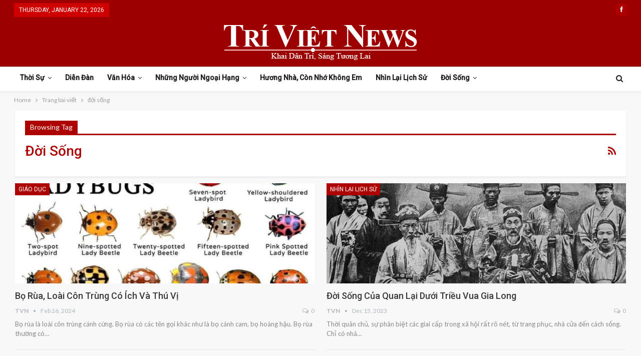

--- FILE ---
content_type: text/html; charset=UTF-8
request_url: https://triviet.news/tag/doi-song/
body_size: 13404
content:
	<!DOCTYPE html>
		<!--[if IE 8]>
	<html class="ie ie8" lang="en"> <![endif]-->
	<!--[if IE 9]>
	<html class="ie ie9" lang="en"> <![endif]-->
	<!--[if gt IE 9]><!-->
<html lang="en"> <!--<![endif]-->
	<head>
				<meta charset="UTF-8">
		<meta http-equiv="X-UA-Compatible" content="IE=edge">
		<meta name="viewport" content="width=device-width, initial-scale=1.0">
		<link rel="pingback" href="https://triviet.news/xmlrpc.php"/>

		<title>đời sống &#8211; TriViet News</title>
<meta name='robots' content='max-image-preview:large' />

<!-- Better Open Graph, Schema.org & Twitter Integration -->
<meta property="og:locale" content="en"/>
<meta property="og:site_name" content="TriViet News"/>
<meta property="og:url" content="https://triviet.news/tag/doi-song/"/>
<meta property="og:title" content="Archives"/>
<meta property="og:description" content="Khai D&acirc;n Tr&iacute;  -  S&aacute;ng Tương Lai"/>
<meta property="og:type" content="website"/>
<meta name="twitter:card" content="summary"/>
<meta name="twitter:url" content="https://triviet.news/tag/doi-song/"/>
<meta name="twitter:title" content="Archives"/>
<meta name="twitter:description" content="Khai D&acirc;n Tr&iacute;  -  S&aacute;ng Tương Lai"/>
<!-- / Better Open Graph, Schema.org & Twitter Integration. -->
<link rel='dns-prefetch' href='//fonts.googleapis.com' />
<link rel="alternate" type="application/rss+xml" title="TriViet News &raquo; Feed" href="https://triviet.news/feed/" />
<link rel="alternate" type="application/rss+xml" title="TriViet News &raquo; Comments Feed" href="https://triviet.news/comments/feed/" />
<link rel="alternate" type="application/rss+xml" title="TriViet News &raquo; đời sống Tag Feed" href="https://triviet.news/tag/doi-song/feed/" />
<style id='wp-img-auto-sizes-contain-inline-css' type='text/css'>
img:is([sizes=auto i],[sizes^="auto," i]){contain-intrinsic-size:3000px 1500px}
/*# sourceURL=wp-img-auto-sizes-contain-inline-css */
</style>
<style id='wp-emoji-styles-inline-css' type='text/css'>

	img.wp-smiley, img.emoji {
		display: inline !important;
		border: none !important;
		box-shadow: none !important;
		height: 1em !important;
		width: 1em !important;
		margin: 0 0.07em !important;
		vertical-align: -0.1em !important;
		background: none !important;
		padding: 0 !important;
	}
/*# sourceURL=wp-emoji-styles-inline-css */
</style>
<style id='wp-block-library-inline-css' type='text/css'>
:root{--wp-block-synced-color:#7a00df;--wp-block-synced-color--rgb:122,0,223;--wp-bound-block-color:var(--wp-block-synced-color);--wp-editor-canvas-background:#ddd;--wp-admin-theme-color:#007cba;--wp-admin-theme-color--rgb:0,124,186;--wp-admin-theme-color-darker-10:#006ba1;--wp-admin-theme-color-darker-10--rgb:0,107,160.5;--wp-admin-theme-color-darker-20:#005a87;--wp-admin-theme-color-darker-20--rgb:0,90,135;--wp-admin-border-width-focus:2px}@media (min-resolution:192dpi){:root{--wp-admin-border-width-focus:1.5px}}.wp-element-button{cursor:pointer}:root .has-very-light-gray-background-color{background-color:#eee}:root .has-very-dark-gray-background-color{background-color:#313131}:root .has-very-light-gray-color{color:#eee}:root .has-very-dark-gray-color{color:#313131}:root .has-vivid-green-cyan-to-vivid-cyan-blue-gradient-background{background:linear-gradient(135deg,#00d084,#0693e3)}:root .has-purple-crush-gradient-background{background:linear-gradient(135deg,#34e2e4,#4721fb 50%,#ab1dfe)}:root .has-hazy-dawn-gradient-background{background:linear-gradient(135deg,#faaca8,#dad0ec)}:root .has-subdued-olive-gradient-background{background:linear-gradient(135deg,#fafae1,#67a671)}:root .has-atomic-cream-gradient-background{background:linear-gradient(135deg,#fdd79a,#004a59)}:root .has-nightshade-gradient-background{background:linear-gradient(135deg,#330968,#31cdcf)}:root .has-midnight-gradient-background{background:linear-gradient(135deg,#020381,#2874fc)}:root{--wp--preset--font-size--normal:16px;--wp--preset--font-size--huge:42px}.has-regular-font-size{font-size:1em}.has-larger-font-size{font-size:2.625em}.has-normal-font-size{font-size:var(--wp--preset--font-size--normal)}.has-huge-font-size{font-size:var(--wp--preset--font-size--huge)}.has-text-align-center{text-align:center}.has-text-align-left{text-align:left}.has-text-align-right{text-align:right}.has-fit-text{white-space:nowrap!important}#end-resizable-editor-section{display:none}.aligncenter{clear:both}.items-justified-left{justify-content:flex-start}.items-justified-center{justify-content:center}.items-justified-right{justify-content:flex-end}.items-justified-space-between{justify-content:space-between}.screen-reader-text{border:0;clip-path:inset(50%);height:1px;margin:-1px;overflow:hidden;padding:0;position:absolute;width:1px;word-wrap:normal!important}.screen-reader-text:focus{background-color:#ddd;clip-path:none;color:#444;display:block;font-size:1em;height:auto;left:5px;line-height:normal;padding:15px 23px 14px;text-decoration:none;top:5px;width:auto;z-index:100000}html :where(.has-border-color){border-style:solid}html :where([style*=border-top-color]){border-top-style:solid}html :where([style*=border-right-color]){border-right-style:solid}html :where([style*=border-bottom-color]){border-bottom-style:solid}html :where([style*=border-left-color]){border-left-style:solid}html :where([style*=border-width]){border-style:solid}html :where([style*=border-top-width]){border-top-style:solid}html :where([style*=border-right-width]){border-right-style:solid}html :where([style*=border-bottom-width]){border-bottom-style:solid}html :where([style*=border-left-width]){border-left-style:solid}html :where(img[class*=wp-image-]){height:auto;max-width:100%}:where(figure){margin:0 0 1em}html :where(.is-position-sticky){--wp-admin--admin-bar--position-offset:var(--wp-admin--admin-bar--height,0px)}@media screen and (max-width:600px){html :where(.is-position-sticky){--wp-admin--admin-bar--position-offset:0px}}

/*# sourceURL=wp-block-library-inline-css */
</style><style id='global-styles-inline-css' type='text/css'>
:root{--wp--preset--aspect-ratio--square: 1;--wp--preset--aspect-ratio--4-3: 4/3;--wp--preset--aspect-ratio--3-4: 3/4;--wp--preset--aspect-ratio--3-2: 3/2;--wp--preset--aspect-ratio--2-3: 2/3;--wp--preset--aspect-ratio--16-9: 16/9;--wp--preset--aspect-ratio--9-16: 9/16;--wp--preset--color--black: #000000;--wp--preset--color--cyan-bluish-gray: #abb8c3;--wp--preset--color--white: #ffffff;--wp--preset--color--pale-pink: #f78da7;--wp--preset--color--vivid-red: #cf2e2e;--wp--preset--color--luminous-vivid-orange: #ff6900;--wp--preset--color--luminous-vivid-amber: #fcb900;--wp--preset--color--light-green-cyan: #7bdcb5;--wp--preset--color--vivid-green-cyan: #00d084;--wp--preset--color--pale-cyan-blue: #8ed1fc;--wp--preset--color--vivid-cyan-blue: #0693e3;--wp--preset--color--vivid-purple: #9b51e0;--wp--preset--gradient--vivid-cyan-blue-to-vivid-purple: linear-gradient(135deg,rgb(6,147,227) 0%,rgb(155,81,224) 100%);--wp--preset--gradient--light-green-cyan-to-vivid-green-cyan: linear-gradient(135deg,rgb(122,220,180) 0%,rgb(0,208,130) 100%);--wp--preset--gradient--luminous-vivid-amber-to-luminous-vivid-orange: linear-gradient(135deg,rgb(252,185,0) 0%,rgb(255,105,0) 100%);--wp--preset--gradient--luminous-vivid-orange-to-vivid-red: linear-gradient(135deg,rgb(255,105,0) 0%,rgb(207,46,46) 100%);--wp--preset--gradient--very-light-gray-to-cyan-bluish-gray: linear-gradient(135deg,rgb(238,238,238) 0%,rgb(169,184,195) 100%);--wp--preset--gradient--cool-to-warm-spectrum: linear-gradient(135deg,rgb(74,234,220) 0%,rgb(151,120,209) 20%,rgb(207,42,186) 40%,rgb(238,44,130) 60%,rgb(251,105,98) 80%,rgb(254,248,76) 100%);--wp--preset--gradient--blush-light-purple: linear-gradient(135deg,rgb(255,206,236) 0%,rgb(152,150,240) 100%);--wp--preset--gradient--blush-bordeaux: linear-gradient(135deg,rgb(254,205,165) 0%,rgb(254,45,45) 50%,rgb(107,0,62) 100%);--wp--preset--gradient--luminous-dusk: linear-gradient(135deg,rgb(255,203,112) 0%,rgb(199,81,192) 50%,rgb(65,88,208) 100%);--wp--preset--gradient--pale-ocean: linear-gradient(135deg,rgb(255,245,203) 0%,rgb(182,227,212) 50%,rgb(51,167,181) 100%);--wp--preset--gradient--electric-grass: linear-gradient(135deg,rgb(202,248,128) 0%,rgb(113,206,126) 100%);--wp--preset--gradient--midnight: linear-gradient(135deg,rgb(2,3,129) 0%,rgb(40,116,252) 100%);--wp--preset--font-size--small: 13px;--wp--preset--font-size--medium: 20px;--wp--preset--font-size--large: 36px;--wp--preset--font-size--x-large: 42px;--wp--preset--spacing--20: 0.44rem;--wp--preset--spacing--30: 0.67rem;--wp--preset--spacing--40: 1rem;--wp--preset--spacing--50: 1.5rem;--wp--preset--spacing--60: 2.25rem;--wp--preset--spacing--70: 3.38rem;--wp--preset--spacing--80: 5.06rem;--wp--preset--shadow--natural: 6px 6px 9px rgba(0, 0, 0, 0.2);--wp--preset--shadow--deep: 12px 12px 50px rgba(0, 0, 0, 0.4);--wp--preset--shadow--sharp: 6px 6px 0px rgba(0, 0, 0, 0.2);--wp--preset--shadow--outlined: 6px 6px 0px -3px rgb(255, 255, 255), 6px 6px rgb(0, 0, 0);--wp--preset--shadow--crisp: 6px 6px 0px rgb(0, 0, 0);}:where(.is-layout-flex){gap: 0.5em;}:where(.is-layout-grid){gap: 0.5em;}body .is-layout-flex{display: flex;}.is-layout-flex{flex-wrap: wrap;align-items: center;}.is-layout-flex > :is(*, div){margin: 0;}body .is-layout-grid{display: grid;}.is-layout-grid > :is(*, div){margin: 0;}:where(.wp-block-columns.is-layout-flex){gap: 2em;}:where(.wp-block-columns.is-layout-grid){gap: 2em;}:where(.wp-block-post-template.is-layout-flex){gap: 1.25em;}:where(.wp-block-post-template.is-layout-grid){gap: 1.25em;}.has-black-color{color: var(--wp--preset--color--black) !important;}.has-cyan-bluish-gray-color{color: var(--wp--preset--color--cyan-bluish-gray) !important;}.has-white-color{color: var(--wp--preset--color--white) !important;}.has-pale-pink-color{color: var(--wp--preset--color--pale-pink) !important;}.has-vivid-red-color{color: var(--wp--preset--color--vivid-red) !important;}.has-luminous-vivid-orange-color{color: var(--wp--preset--color--luminous-vivid-orange) !important;}.has-luminous-vivid-amber-color{color: var(--wp--preset--color--luminous-vivid-amber) !important;}.has-light-green-cyan-color{color: var(--wp--preset--color--light-green-cyan) !important;}.has-vivid-green-cyan-color{color: var(--wp--preset--color--vivid-green-cyan) !important;}.has-pale-cyan-blue-color{color: var(--wp--preset--color--pale-cyan-blue) !important;}.has-vivid-cyan-blue-color{color: var(--wp--preset--color--vivid-cyan-blue) !important;}.has-vivid-purple-color{color: var(--wp--preset--color--vivid-purple) !important;}.has-black-background-color{background-color: var(--wp--preset--color--black) !important;}.has-cyan-bluish-gray-background-color{background-color: var(--wp--preset--color--cyan-bluish-gray) !important;}.has-white-background-color{background-color: var(--wp--preset--color--white) !important;}.has-pale-pink-background-color{background-color: var(--wp--preset--color--pale-pink) !important;}.has-vivid-red-background-color{background-color: var(--wp--preset--color--vivid-red) !important;}.has-luminous-vivid-orange-background-color{background-color: var(--wp--preset--color--luminous-vivid-orange) !important;}.has-luminous-vivid-amber-background-color{background-color: var(--wp--preset--color--luminous-vivid-amber) !important;}.has-light-green-cyan-background-color{background-color: var(--wp--preset--color--light-green-cyan) !important;}.has-vivid-green-cyan-background-color{background-color: var(--wp--preset--color--vivid-green-cyan) !important;}.has-pale-cyan-blue-background-color{background-color: var(--wp--preset--color--pale-cyan-blue) !important;}.has-vivid-cyan-blue-background-color{background-color: var(--wp--preset--color--vivid-cyan-blue) !important;}.has-vivid-purple-background-color{background-color: var(--wp--preset--color--vivid-purple) !important;}.has-black-border-color{border-color: var(--wp--preset--color--black) !important;}.has-cyan-bluish-gray-border-color{border-color: var(--wp--preset--color--cyan-bluish-gray) !important;}.has-white-border-color{border-color: var(--wp--preset--color--white) !important;}.has-pale-pink-border-color{border-color: var(--wp--preset--color--pale-pink) !important;}.has-vivid-red-border-color{border-color: var(--wp--preset--color--vivid-red) !important;}.has-luminous-vivid-orange-border-color{border-color: var(--wp--preset--color--luminous-vivid-orange) !important;}.has-luminous-vivid-amber-border-color{border-color: var(--wp--preset--color--luminous-vivid-amber) !important;}.has-light-green-cyan-border-color{border-color: var(--wp--preset--color--light-green-cyan) !important;}.has-vivid-green-cyan-border-color{border-color: var(--wp--preset--color--vivid-green-cyan) !important;}.has-pale-cyan-blue-border-color{border-color: var(--wp--preset--color--pale-cyan-blue) !important;}.has-vivid-cyan-blue-border-color{border-color: var(--wp--preset--color--vivid-cyan-blue) !important;}.has-vivid-purple-border-color{border-color: var(--wp--preset--color--vivid-purple) !important;}.has-vivid-cyan-blue-to-vivid-purple-gradient-background{background: var(--wp--preset--gradient--vivid-cyan-blue-to-vivid-purple) !important;}.has-light-green-cyan-to-vivid-green-cyan-gradient-background{background: var(--wp--preset--gradient--light-green-cyan-to-vivid-green-cyan) !important;}.has-luminous-vivid-amber-to-luminous-vivid-orange-gradient-background{background: var(--wp--preset--gradient--luminous-vivid-amber-to-luminous-vivid-orange) !important;}.has-luminous-vivid-orange-to-vivid-red-gradient-background{background: var(--wp--preset--gradient--luminous-vivid-orange-to-vivid-red) !important;}.has-very-light-gray-to-cyan-bluish-gray-gradient-background{background: var(--wp--preset--gradient--very-light-gray-to-cyan-bluish-gray) !important;}.has-cool-to-warm-spectrum-gradient-background{background: var(--wp--preset--gradient--cool-to-warm-spectrum) !important;}.has-blush-light-purple-gradient-background{background: var(--wp--preset--gradient--blush-light-purple) !important;}.has-blush-bordeaux-gradient-background{background: var(--wp--preset--gradient--blush-bordeaux) !important;}.has-luminous-dusk-gradient-background{background: var(--wp--preset--gradient--luminous-dusk) !important;}.has-pale-ocean-gradient-background{background: var(--wp--preset--gradient--pale-ocean) !important;}.has-electric-grass-gradient-background{background: var(--wp--preset--gradient--electric-grass) !important;}.has-midnight-gradient-background{background: var(--wp--preset--gradient--midnight) !important;}.has-small-font-size{font-size: var(--wp--preset--font-size--small) !important;}.has-medium-font-size{font-size: var(--wp--preset--font-size--medium) !important;}.has-large-font-size{font-size: var(--wp--preset--font-size--large) !important;}.has-x-large-font-size{font-size: var(--wp--preset--font-size--x-large) !important;}
/*# sourceURL=global-styles-inline-css */
</style>

<style id='classic-theme-styles-inline-css' type='text/css'>
/*! This file is auto-generated */
.wp-block-button__link{color:#fff;background-color:#32373c;border-radius:9999px;box-shadow:none;text-decoration:none;padding:calc(.667em + 2px) calc(1.333em + 2px);font-size:1.125em}.wp-block-file__button{background:#32373c;color:#fff;text-decoration:none}
/*# sourceURL=/wp-includes/css/classic-themes.min.css */
</style>
<link rel='stylesheet' id='publisher-child-css' href='https://triviet.news/wp-content/themes/publisher-child/style.css?ver=1.0.0' type='text/css' media='all' />
<link rel='stylesheet' id='better-framework-main-fonts-css' href='https://fonts.googleapis.com/css?family=Lato:400,700%7CRoboto:400,500,400italic&#038;display=swap' type='text/css' media='all' />
<script type="text/javascript" src="https://triviet.news/wp-includes/js/jquery/jquery.min.js?ver=3.7.1" id="jquery-core-js"></script>
<script type="text/javascript" src="https://triviet.news/wp-includes/js/jquery/jquery-migrate.min.js?ver=3.4.1" id="jquery-migrate-js"></script>
<link rel="https://api.w.org/" href="https://triviet.news/wp-json/" /><link rel="alternate" title="JSON" type="application/json" href="https://triviet.news/wp-json/wp/v2/tags/111" /><link rel="EditURI" type="application/rsd+xml" title="RSD" href="https://triviet.news/xmlrpc.php?rsd" />
<meta name="generator" content="WordPress 6.9" />
<meta name="generator" content="Powered by WPBakery Page Builder - drag and drop page builder for WordPress."/>
<script type="application/ld+json">{
    "@context": "http:\/\/schema.org\/",
    "@type": "Organization",
    "@id": "#organization",
    "logo": {
        "@type": "ImageObject",
        "url": "https:\/\/triviet.news\/wp-content\/uploads\/2022\/02\/TriViet-News-400-1.png"
    },
    "url": "https:\/\/triviet.news\/",
    "name": "TriViet News",
    "description": "Khai D&acirc;n Tr&iacute;  -  S&aacute;ng T\u01b0\u01a1ng Lai"
}</script>
<script type="application/ld+json">{
    "@context": "http:\/\/schema.org\/",
    "@type": "WebSite",
    "name": "TriViet News",
    "alternateName": "Khai D&acirc;n Tr&iacute;  -  S&aacute;ng T\u01b0\u01a1ng Lai",
    "url": "https:\/\/triviet.news\/"
}</script>
<link rel='stylesheet' id='bf-minifed-css-1' href='https://triviet.news/wp-content/bs-booster-cache/3c94c96563bc9ba311af409789097d05.css' type='text/css' media='all' />
<link rel='stylesheet' id='7.6.2-1769049391' href='https://triviet.news/wp-content/bs-booster-cache/2bb723bf59f6e2195319f6c379b8c765.css' type='text/css' media='all' />
<link rel="icon" href="https://triviet.news/wp-content/uploads/2022/02/icon.png" sizes="32x32" />
<link rel="icon" href="https://triviet.news/wp-content/uploads/2022/02/icon.png" sizes="192x192" />
<link rel="apple-touch-icon" href="https://triviet.news/wp-content/uploads/2022/02/icon.png" />
<meta name="msapplication-TileImage" content="https://triviet.news/wp-content/uploads/2022/02/icon.png" />

<!-- BetterFramework Head Inline CSS -->
<style>
body, body.boxed {
    background-color: #f8f8f8;
}
.site-header.header-style-1, .site-header.header-style-2, .site-header.header-style-3, .site-header.header-style-4, .site-header.header-style-5.full-width, .site-header.header-style-5.boxed>.content-wrap>.container, .site-header.header-style-5 .bs-pinning-wrapper.bspw-header-style-5>.bs-pinning-block, .site-header.header-style-6.full-width, .site-header.header-style-6.boxed>.content-wrap>.container, .site-header.header-style-6 .bs-pinning-wrapper.bspw-header-style-6>.bs-pinning-block, .site-header.header-style-7, .site-header.header-style-8.full-width, .site-header.header-style-8.boxed>.content-wrap>.container, .site-header.header-style-8 .bs-pinning-wrapper.bspw-header-style-8>.bs-pinning-block {
    background-image: url(https://web.archive.org/web/20210121064803im_/https://www.triviet.news/wp-content/uploads/2018/05/tri-viet-header.png);
    background-repeat: no-repeat;
    background-position: center center;
    -webkit-background-size: contain;
    -moz-background-size: contain;
    -o-background-size: contain;
    background-size: contain;
    background-color: #9d0000;
    filter: progid:DXImageTransform.Microsoft.AlphaImageLoader(src='https://www.triviet.news/wp-content/uploads/2018/05/tri-viet-header.png',sizingMethod='scale');
    -ms-filter: "progid:DXImageTransform.Microsoft.AlphaImageLoader(src='https://www.triviet.news/wp-content/uploads/2018/05/tri-viet-header.png',sizingMethod='scale')";
}

.site-header.header-style-1 .header-inner {
    padding: 10px 0px;
}
.site-header.full-width .topbar {
    border: none;
}
.archive-title, .bs-listing, .bs-shortcode, .bs-vc-content .better-studio-shortcode, .listing-item-classic-1>.item-inner, .listing-item-classic-2>.item-inner, .listing-item-tall>.item-inner, .listing-item.listing-item-blog>.item-inner, .listing-item.listing-item-grid>.item-inner, .widget {
    background: #fff;
    padding: 20px;
    box-shadow: 0 2px 3px rgb(204 204 204 / 30%);
}

.site-header.boxed .main-menu-wrapper .main-menu-container, .site-header.full-width .main-menu-wrapper {
    border-top: 1px solid #dedede;
    border-bottom: 3px solid #dedede;
    background: #fff;
}

.site-header.header-style-1.boxed .main-menu-wrapper .main-menu-container, .site-header.header-style-1.full-width .main-menu-wrapper, .site-header.header-style-1 .better-pinning-block.pinned.main-menu-wrapper .main-menu-container {
    border-bottom-color: rgba(222,222,222,0) !important;
}

.site-header.header-style-1, .site-header.header-style-2 {
    box-shadow: 0 2px 3px rgb(204 204 204 / 30%);
}

.site-header.header-style-1.header-style-1 .main-menu > li > a {
    line-height: 43px;
    padding: 0 12px;
}

.topbar .topbar-date {
    font-family: 'Roboto';
    font-weight: 400;
    font-size: 12px;
    text-transform: uppercase;
}

a[href*="wp-admin/nav-menus.php?action=locations"] {
    display: none;
}

.main-menu li>a, .main-menu li, .off-canvas-menu>ul>li>a {
    font-family: 'Roboto';
    font-weight: bold;
    font-size: 14px;
    text-align: inherit;
    text-transform: capitalize;
}

.site-header.header-style-1 .main-menu-wrapper.menu-actions-btn-width-1 .main-menu-container {
    padding: 0 40px 0 0;
}

.ltr .site-header.header-style-1 .main-menu.menu {
    text-align: left;
}

.site-header.header-style-1 .main-menu.menu>li {
    margin: 0;
}

body.active-top-line {
    border-top: none;
}

.topbar .top-menu>li, .topbar ul.menu.top-menu li.menu-item-has-children>a:after {
    line-height: 39px!important;
}

.topbar .topbar-inner {
    padding: 0!important;
}

.topbar .topbar-date {
    top: 0;
    height: 28px!important;
    line-height: 22px!important;
}

.topbar .better-social-counter .social-list {
    line-height: 36px!important;
    height: 39px!important;
}

a, a:focus, a:hover {
    text-decoration: none;
    -webkit-transition: all .4s ease;
    -moz-transition: all .4s ease;
    -o-transition: all .4s ease;
    transition: all .4s ease;
}

.posts-home .post-author, .posts-home .term-badges {
    display: none!important;
}

.posts-home {
    background: #f8f8f8;
    padding: 0px;
    box-shadow: none;
}

.posts-home .item-inner {
    padding: 0;
}

.posts-home .title, .posts-home .post-meta {
    padding: 0px 20px 0px 20px;
}

.posts-home .post-meta {
    padding-bottom: 20px;
}

a.img-holder.b-loaded {
    max-height: 200px;
}
.listing-item a.img-holder {
        max-height: 200px;

}
.section-heading.sh-t1:after {
    background-color: #000000 !important;
    height: 2px;
    top: 100%;
    bottom: 0;
    margin-top: 0;
}

#rpwe_widget-2 a, #rpwe_widget-4 a, #rpwe_widget-5 a {
    font-family: 'Roboto';
    font-weight: 400!important;
    line-height: 20px!important;
    font-size: 15px!important;
    text-align: inherit!important;
    text-transform: inherit!important;
    color: #383838!important;
    text-transform: uppercase!important;
}

.rpwe-block li:last-child {
    border-bottom: none;
}


.widget-newsletter, .widget-social {
    padding: 0px!important;
}

.listing-item.listing-item-grid>.item-inner, .widget-donate, .widget-social .better-studio-shortcode, .widget-social {
    text-align: center;
    padding: 0!important;
    background: #fff0!important;
    box-shadow: none;
}
.listing-item.listing-item-grid>.item-inner {
    text-align: left!important;
}
.listing.columns-2 .listing-item:nth-child(even), .mega-links.columns-2>.menu-item:nth-child(even) {
    padding-left: 12px;
}

.listing.columns-2 .listing-item:nth-child(odd), .mega-links.columns-2>.menu-item:nth-child(odd) {
    padding-right: 12px;
}

.col-xs-1, .col-sm-1, .col-md-1, .col-lg-1, .col-xs-2, .col-sm-2, .col-md-2, .col-lg-2, .col-xs-3, .col-sm-3, .col-md-3, .col-lg-3, .col-xs-4, .col-sm-4, .col-md-4, .col-lg-4, .col-xs-5, .col-sm-5, .col-md-5, .col-lg-5, .col-xs-6, .col-sm-6, .col-md-6, .col-lg-6, .col-xs-7, .col-sm-7, .col-md-7, .col-lg-7, .col-xs-8, .col-sm-8, .col-md-8, .col-lg-8, .col-xs-9, .col-sm-9, .col-md-9, .col-lg-9, .col-xs-10, .col-sm-10, .col-md-10, .col-lg-10, .col-xs-11, .col-sm-11, .col-md-11, .col-lg-11, .col-xs-12, .col-sm-12, .col-md-12, .col-lg-12, .vc_row .vc_column_container>.vc_column-inner, .container, .vc_column_container.vc_column_container, .vc_row.vc_column-gap-35, .vc_row.vc_column-gap-30, .vc_row.vc_column-gap-25, .vc_row.vc_column-gap-20, .vc_row.vc_column-gap-15, .vc_row.vc_column-gap-10, .vc_row.vc_column-gap-5, .vc_row.vc_column-gap-4, .vc_row.vc_column-gap-3, .vc_row.vc_column-gap-2, .vc_row.vc_column-gap-1 {
    padding-left: 12.5px;
    padding-right: 12.5px;
}

.row-blog-bottom .listing-item-text-2 .item-inner {
    border-left: none;
    padding: 0;
}

.archive-title .pre-title span, .archive-title .pre-title:after {
    background-color: #ad0000 !important;
}

.archive-title .page-heading .h-title, .archive-title .rss-link {
    color: #ad0000 !important;
}

.block-donate {
    padding: 0!important;
    box-shadow: none!important;
}
.site-footer, .site-footer .copy-footer {
    background-color: #181818;
}

.site-footer .copy-footer .container .menu li {
    float: none;
    display: inline-block;
    margin: 10px 14px!important;
}
.site-footer .copy-footer .menu {
    line-height: 39px;
    font-size: 15px;
    text-transform: capitalize;
    color: #ffffff;
}

div#menu-footer {
    background-color: #292929;
}
ul.menu.footer-menu li>a, .site-footer .copy-2 a, .site-footer .copy-2, .site-footer .copy-1 a, .site-footer .copy-1 {
    color: #a3a2a2;
}
.copy-footer {
    text-align: center;
}

.site-footer .copy-footer>.content-wrap .container>.row:last-child.footer-copy-row {
    margin-top: 10px;
    opacity: .6;
}
.site-footer .copy-1, .site-footer .copy-2 {
    display: inline-block;
    width: auto;
    text-align: center;
    padding: 0!important;
    float: none;
    font-size: 14px;
}
.listing-mix-3-3 .listing-grid-1 {
    border-bottom: 1px solid #ededed;
    padding-bottom: 10px;
}
.listing-item-text-2 .title {
 font-weight: 400px;
}
.listing.listing-mix-3-3 .listing-item-text-2 {
    margin-bottom: 19px;
}
#bs-thumbnail-listing-3-2 {
    padding: 0px;
}
.bs-irp.left {display: none;}

.widget-post {
    padding: 0!important;
}
.main-section .single-container {
    background-color: #fff;
    padding: 20px;
}
@media (min-width: 768px) {
    .layout-2-col .sidebar-column {
        width: 26%!important;
    }
    .layout-2-col .content-column {
        width: 74%!important;
    }
}

.post-share.style-9 .social-item a {
    color: #000!important;
}
.single-post-share .social-item a {
    line-height: 30px!important;
    min-width: 32px!important;
    padding: 0!important;
    color: #fff!important;
}
.post-author {
    display: none;
}
.pagination:last-child {
    margin-bottom: 20px!important;
}

@media only screen and (max-width: 830px) {
    .listing-item-blog-5 .featured {
        width: calc(100% + (20px * 2))!important;
        margin: -20px -20px 20px!important;
    }
}

.listing-item.listing-item-blog>.item-inner>.featured {
    margin: -20px 20px -20px -20px;
    z-index: 10;
}

.post-summary .read-more, .home .post-author,
.listing-item-blog-5 .post-author.author {
    display: none!important;
}

.listing-item-blog-5.has-post-thumbnail .post-summary {
    padding-left: unset!important;
}

</style>
<!-- /BetterFramework Head Inline CSS-->
<noscript><style> .wpb_animate_when_almost_visible { opacity: 1; }</style></noscript>	</head>

<body class="archive tag tag-doi-song tag-111 wp-theme-publisher wp-child-theme-publisher-child bs-theme bs-publisher bs-publisher-clean-magazine active-light-box active-top-line ltr close-rh page-layout-3-col-0 full-width active-sticky-sidebar main-menu-sticky active-ajax-search  wpb-js-composer js-comp-ver-6.7.0 vc_non_responsive bs-ll-a" dir="ltr">
		<div class="main-wrap content-main-wrap">
			<header id="header" class="site-header header-style-1 full-width" itemscope="itemscope" itemtype="https://schema.org/WPHeader">
		<section class="topbar topbar-style-1 hidden-xs hidden-xs">
	<div class="content-wrap">
		<div class="container">
			<div class="topbar-inner clearfix">

									<div class="section-links">
								<div  class="  better-studio-shortcode bsc-clearfix better-social-counter style-button not-colored in-4-col">
						<ul class="social-list bsc-clearfix"><li class="social-item facebook"><a href = "https://www.facebook.com/trivietnews" target = "_blank" > <i class="item-icon bsfi-facebook" ></i><span class="item-title" > Likes </span> </a> </li> 			</ul>
		</div>
							</div>
				
				<div class="section-menu">
						<div id="menu-top" class="menu top-menu-wrapper" role="navigation" itemscope="itemscope" itemtype="https://schema.org/SiteNavigationElement">
		<nav class="top-menu-container">

			<ul id="top-navigation" class="top-menu menu clearfix bsm-pure">
									<li id="topbar-date" class="menu-item menu-item-date">
					<span
						class="topbar-date">Thursday, January 22, 2026</span>
					</li>
								</ul>

		</nav>
	</div>
				</div>
			</div>
		</div>
	</div>
</section>
		<div class="header-inner">
			<div class="content-wrap">
				<div class="container">
					<div id="site-branding" class="site-branding">
	<p  id="site-title" class="logo h1 img-logo">
	<a href="https://triviet.news/" itemprop="url" rel="home">
					<img id="site-logo" src="https://triviet.news/wp-content/uploads/2022/02/TriViet-News-400-1.png"
			     alt="TriViet News"  />

			<span class="site-title">TriViet News - Khai D&acirc;n Tr&iacute;  -  S&aacute;ng Tương Lai</span>
				</a>
</p>
</div><!-- .site-branding -->
				</div>

			</div>
		</div>
		<div id="menu-main" class="menu main-menu-wrapper show-search-item menu-actions-btn-width-1" role="navigation" itemscope="itemscope" itemtype="https://schema.org/SiteNavigationElement">
	<div class="main-menu-inner">
		<div class="content-wrap">
			<div class="container">

				<nav class="main-menu-container">
					<ul id="main-navigation" class="main-menu menu bsm-pure clearfix">
						<li id="menu-item-123" class="menu-item menu-item-type-taxonomy menu-item-object-category menu-item-has-children menu-term-19 better-anim-fade menu-item-123"><a href="https://triviet.news/category/thoi-su/">Thời Sự</a>
<ul class="sub-menu">
	<li id="menu-item-1691" class="menu-item menu-item-type-taxonomy menu-item-object-category menu-term-480 better-anim-fade menu-item-1691"><a href="https://triviet.news/category/thoi-su/viet-nam/">Việt Nam</a></li>
	<li id="menu-item-119" class="menu-item menu-item-type-taxonomy menu-item-object-category menu-term-30 better-anim-fade menu-item-119"><a href="https://triviet.news/category/thoi-su/the-gioi/">Thế Giới</a></li>
</ul>
</li>
<li id="menu-item-104" class="menu-item menu-item-type-taxonomy menu-item-object-category menu-term-20 better-anim-fade menu-item-104"><a href="https://triviet.news/category/dien-dan-tu-do/">Diễn Đàn</a></li>
<li id="menu-item-111" class="menu-item menu-item-type-taxonomy menu-item-object-category menu-item-has-children menu-term-21 better-anim-fade menu-item-111"><a href="https://triviet.news/category/van-hoa/">Văn Hóa</a>
<ul class="sub-menu">
	<li id="menu-item-112" class="menu-item menu-item-type-taxonomy menu-item-object-category menu-term-24 better-anim-fade menu-item-112"><a href="https://triviet.news/category/van-hoa/di-mot-ngay-dang/">Đi Một Ngày Đàng</a></li>
	<li id="menu-item-113" class="menu-item menu-item-type-taxonomy menu-item-object-category menu-term-23 better-anim-fade menu-item-113"><a href="https://triviet.news/category/van-hoa/khai-phong/">Khai Phóng</a></li>
	<li id="menu-item-114" class="menu-item menu-item-type-taxonomy menu-item-object-category menu-term-22 better-anim-fade menu-item-114"><a href="https://triviet.news/category/van-hoa/nhan-ban/">Nhân Bản</a></li>
</ul>
</li>
<li id="menu-item-116" class="menu-item menu-item-type-taxonomy menu-item-object-category menu-item-has-children menu-term-25 better-anim-fade menu-item-116"><a href="https://triviet.news/category/nhung-nguoi-ngoai-hang/">Những Người Ngoại Hạng</a>
<ul class="sub-menu">
	<li id="menu-item-117" class="menu-item menu-item-type-taxonomy menu-item-object-category menu-term-26 better-anim-fade menu-item-117"><a href="https://triviet.news/category/nhung-nguoi-ngoai-hang/chung-ta-la-nguoi-viet/">Chúng Ta Là Người Việt</a></li>
	<li id="menu-item-118" class="menu-item menu-item-type-taxonomy menu-item-object-category menu-term-27 better-anim-fade menu-item-118"><a href="https://triviet.news/category/nhung-nguoi-ngoai-hang/ngoai-hang/">Ngoại Hạng</a></li>
</ul>
</li>
<li id="menu-item-110" class="menu-item menu-item-type-taxonomy menu-item-object-category menu-term-28 better-anim-fade menu-item-110"><a href="https://triviet.news/category/huong-nha-con-nho-khong-em/">Hương Nhà, Còn Nhớ Không Em</a></li>
<li id="menu-item-115" class="menu-item menu-item-type-taxonomy menu-item-object-category menu-term-29 better-anim-fade menu-item-115"><a href="https://triviet.news/category/nhin-lai-lich-su/">Nhìn Lại Lịch Sử</a></li>
<li id="menu-item-105" class="menu-item menu-item-type-taxonomy menu-item-object-category menu-item-has-children menu-term-34 better-anim-fade menu-item-105"><a href="https://triviet.news/category/doi-song/">Đời Sống</a>
<ul class="sub-menu">
	<li id="menu-item-106" class="menu-item menu-item-type-taxonomy menu-item-object-category menu-term-36 better-anim-fade menu-item-106"><a href="https://triviet.news/category/doi-song/am-nhac/">Âm Nhạc</a></li>
	<li id="menu-item-107" class="menu-item menu-item-type-taxonomy menu-item-object-category menu-term-35 better-anim-fade menu-item-107"><a href="https://triviet.news/category/doi-song/di-dong-di-tay/">Đi Đông, Đi Tây</a></li>
	<li id="menu-item-108" class="menu-item menu-item-type-taxonomy menu-item-object-category menu-term-37 better-anim-fade menu-item-108"><a href="https://triviet.news/category/doi-song/dien-anh/">Điện Ảnh</a></li>
	<li id="menu-item-109" class="menu-item menu-item-type-taxonomy menu-item-object-category menu-term-38 better-anim-fade menu-item-109"><a href="https://triviet.news/category/doi-song/phiem-dam/">Phiếm Đàm</a></li>
</ul>
</li>
					</ul><!-- #main-navigation -->
											<div class="menu-action-buttons width-1">
															<div class="search-container close">
									<span class="search-handler"><i class="fa fa-search"></i></span>

									<div class="search-box clearfix">
										<form role="search" method="get" class="search-form clearfix" action="https://triviet.news">
	<input type="search" class="search-field"
	       placeholder="Search..."
	       value="" name="s"
	       title="Search for:"
	       autocomplete="off">
	<input type="submit" class="search-submit" value="Search">
</form><!-- .search-form -->
									</div>
								</div>
														</div>
										</nav><!-- .main-menu-container -->

			</div>
		</div>
	</div>
</div><!-- .menu -->	</header><!-- .header -->
	<div class="rh-header clearfix light deferred-block-exclude">
		<div class="rh-container clearfix">

			<div class="menu-container close">
				<span class="menu-handler"><span class="lines"></span></span>
			</div><!-- .menu-container -->

			<div class="logo-container rh-img-logo">
				<a href="https://triviet.news/" itemprop="url" rel="home">
											<img src="https://triviet.news/wp-content/uploads/2022/02/TriViet-News-m-1.png"
						     alt="TriViet News"  />				</a>
			</div><!-- .logo-container -->
		</div><!-- .rh-container -->
	</div><!-- .rh-header -->
<nav role="navigation" aria-label="Breadcrumbs" class="bf-breadcrumb clearfix bc-top-style"><div class="content-wrap"><div class="container bf-breadcrumb-container"><ul class="bf-breadcrumb-items" itemscope itemtype="http://schema.org/BreadcrumbList"><meta name="numberOfItems" content="3" /><meta name="itemListOrder" content="Ascending" /><li itemprop="itemListElement" itemscope itemtype="http://schema.org/ListItem" class="bf-breadcrumb-item bf-breadcrumb-begin"><a itemprop="item" href="https://triviet.news" rel="home"><span itemprop="name">Home</span></a><meta itemprop="position" content="1" /></li><li itemprop="itemListElement" itemscope itemtype="http://schema.org/ListItem" class="bf-breadcrumb-item"><a itemprop="item" href="https://triviet.news/trang-bai-viet/" ><span itemprop="name">Trang bài viết</span></a><meta itemprop="position" content="2" /></li><li itemprop="itemListElement" itemscope itemtype="http://schema.org/ListItem" class="bf-breadcrumb-item bf-breadcrumb-end"><span itemprop="name">đời sống</span><meta itemprop="item" content="https://triviet.news/tag/doi-song/"/><meta itemprop="position" content="3" /></li></ul></div></div></nav><div class="content-wrap">
		<main id="content" class="content-container">

		<div class="container layout-3-col layout-3-col-0 container layout-bc-before">
			<div class="row main-section">
										<div class="col-sm-12 content-column">
							<section class="archive-title tag-title with-action">
	<div class="pre-title"><span>Browsing Tag</span></div>

	<div class="actions-container">
		<a class="rss-link" href="https://triviet.news/tag/doi-song/feed/"><i class="fa fa-rss"></i></a>
	</div>

	<h1 class="page-heading"><span class="h-title">đời sống</span></h1>

	</section>
	<div class="listing listing-grid listing-grid-1 clearfix columns-2">
		<article class="post-12474 type-post format-standard has-post-thumbnail   listing-item listing-item-grid listing-item-grid-1 main-term-51">
	<div class="item-inner">
					<div class="featured clearfix">
				<div class="term-badges floated"><span class="term-badge term-51"><a href="https://triviet.news/category/giao-duc/">Giáo Dục</a></span></div>				<a  title="Bọ rùa, loài côn trùng có ích và thú vị" data-src="https://triviet.news/wp-content/uploads/2024/02/428623409_424004590199405_1944590942717086394_n-357x210.jpg" data-bs-srcset="{&quot;baseurl&quot;:&quot;https:\/\/triviet.news\/wp-content\/uploads\/2024\/02\/&quot;,&quot;sizes&quot;:{&quot;210&quot;:&quot;428623409_424004590199405_1944590942717086394_n-210x136.jpg&quot;,&quot;279&quot;:&quot;428623409_424004590199405_1944590942717086394_n-279x220.jpg&quot;,&quot;357&quot;:&quot;428623409_424004590199405_1944590942717086394_n-357x210.jpg&quot;,&quot;750&quot;:&quot;428623409_424004590199405_1944590942717086394_n-750x430.jpg&quot;,&quot;960&quot;:&quot;428623409_424004590199405_1944590942717086394_n.jpg&quot;}}"						class="img-holder" href="https://triviet.news/giao-duc/bo-rua-loai-con-trung-co-ich-va-thu-vi/"></a>

							</div>
		<h2 class="title">		<a href="https://triviet.news/giao-duc/bo-rua-loai-con-trung-co-ich-va-thu-vi/" class="post-title post-url">
			Bọ rùa, loài côn trùng có ích và thú vị		</a>
		</h2>		<div class="post-meta">

							<a href="https://triviet.news/author/bonnguyen/"
				   title="Browse Author Articles"
				   class="post-author-a">
					<i class="post-author author">
						TVN					</i>
				</a>
							<span class="time"><time class="post-published updated"
				                         datetime="2024-02-26T00:14:58+00:00">Feb 26, 2024</time></span>
				<a href="https://triviet.news/giao-duc/bo-rua-loai-con-trung-co-ich-va-thu-vi/#respond" title="Leave a comment on: “Bọ rùa, loài côn trùng có ích và thú vị”" class="comments"><i class="fa fa-comments-o"></i> 0</a>		</div>
					<div class="post-summary">
				Bọ rùa là loài côn trùng cánh cứng. Bọ rùa có các tên gọi khác như là bọ cánh cam, bọ hoàng hậu. Bọ rùa thường có&hellip;			</div>
			</div>
	</article >
	<article class="post-11577 type-post format-standard has-post-thumbnail   listing-item listing-item-grid listing-item-grid-1 main-term-29">
	<div class="item-inner">
					<div class="featured clearfix">
				<div class="term-badges floated"><span class="term-badge term-29"><a href="https://triviet.news/category/nhin-lai-lich-su/">Nhìn Lại Lịch Sử</a></span></div>				<a  title="Đời sống của quan lại dưới triều vua Gia Long" data-src="https://triviet.news/wp-content/uploads/2023/12/quan-lai-trieu-dinh-nha-nguyen-7618-357x210.jpg" data-bs-srcset="{&quot;baseurl&quot;:&quot;https:\/\/triviet.news\/wp-content\/uploads\/2023\/12\/&quot;,&quot;sizes&quot;:{&quot;210&quot;:&quot;quan-lai-trieu-dinh-nha-nguyen-7618-210x136.jpg&quot;,&quot;279&quot;:&quot;quan-lai-trieu-dinh-nha-nguyen-7618-279x220.jpg&quot;,&quot;357&quot;:&quot;quan-lai-trieu-dinh-nha-nguyen-7618-357x210.jpg&quot;,&quot;750&quot;:&quot;quan-lai-trieu-dinh-nha-nguyen-7618-750x430.jpg&quot;,&quot;1030&quot;:&quot;quan-lai-trieu-dinh-nha-nguyen-7618.jpg&quot;}}"						class="img-holder" href="https://triviet.news/nhin-lai-lich-su/doi-song-cua-quan-lai-duoi-trieu-vua-gia-long/"></a>

							</div>
		<h2 class="title">		<a href="https://triviet.news/nhin-lai-lich-su/doi-song-cua-quan-lai-duoi-trieu-vua-gia-long/" class="post-title post-url">
			Đời sống của quan lại dưới triều vua Gia Long		</a>
		</h2>		<div class="post-meta">

							<a href="https://triviet.news/author/bonnguyen/"
				   title="Browse Author Articles"
				   class="post-author-a">
					<i class="post-author author">
						TVN					</i>
				</a>
							<span class="time"><time class="post-published updated"
				                         datetime="2023-12-15T00:31:27+00:00">Dec 15, 2023</time></span>
				<a href="https://triviet.news/nhin-lai-lich-su/doi-song-cua-quan-lai-duoi-trieu-vua-gia-long/#respond" title="Leave a comment on: “Đời sống của quan lại dưới triều vua Gia Long”" class="comments"><i class="fa fa-comments-o"></i> 0</a>		</div>
					<div class="post-summary">
				Thời quân chủ, sự phân biệt các giai cấp trong xã hội rất rõ nét, từ trang phục, nhà cửa đến cách sống. Chỉ có nhà&hellip;			</div>
			</div>
	</article >
	<article class="post-10119 type-post format-standard has-post-thumbnail   listing-item listing-item-grid listing-item-grid-1 main-term-36">
	<div class="item-inner">
					<div class="featured clearfix">
				<div class="term-badges floated"><span class="term-badge term-36"><a href="https://triviet.news/category/doi-song/am-nhac/">Âm Nhạc</a></span></div>				<a  title="Tâm tình của tôi với Anh Việt Thu" data-src="https://triviet.news/wp-content/uploads/2023/09/maxresdefault-357x210.jpg" data-bs-srcset="{&quot;baseurl&quot;:&quot;https:\/\/triviet.news\/wp-content\/uploads\/2023\/09\/&quot;,&quot;sizes&quot;:{&quot;210&quot;:&quot;maxresdefault-210x136.jpg&quot;,&quot;279&quot;:&quot;maxresdefault-279x220.jpg&quot;,&quot;357&quot;:&quot;maxresdefault-357x210.jpg&quot;,&quot;750&quot;:&quot;maxresdefault-750x430.jpg&quot;,&quot;1280&quot;:&quot;maxresdefault.jpg&quot;}}"						class="img-holder" href="https://triviet.news/doi-song/tam-tinh-cua-toi-voi-anh-viet-thu/"></a>

							</div>
		<h2 class="title">		<a href="https://triviet.news/doi-song/tam-tinh-cua-toi-voi-anh-viet-thu/" class="post-title post-url">
			Tâm tình của tôi với Anh Việt Thu		</a>
		</h2>		<div class="post-meta">

							<a href="https://triviet.news/author/bonnguyen/"
				   title="Browse Author Articles"
				   class="post-author-a">
					<i class="post-author author">
						TVN					</i>
				</a>
							<span class="time"><time class="post-published updated"
				                         datetime="2023-09-03T07:37:40+00:00">Sep 3, 2023</time></span>
				<a href="https://triviet.news/doi-song/tam-tinh-cua-toi-voi-anh-viet-thu/#respond" title="Leave a comment on: “Tâm tình của tôi với Anh Việt Thu”" class="comments"><i class="fa fa-comments-o"></i> 0</a>		</div>
					<div class="post-summary">
				Nhạc sĩ Anh Việt Thu, sáng tác nhạc từ khi còn vị thành niên do đam mê và thêm có thiên phú nữa, dù chưa qua trường&hellip;			</div>
			</div>
	</article >
	<article class="post-8299 type-post format-standard has-post-thumbnail   listing-item listing-item-grid listing-item-grid-1 main-term-34">
	<div class="item-inner">
					<div class="featured clearfix">
				<div class="term-badges floated"><span class="term-badge term-34"><a href="https://triviet.news/category/doi-song/">Đời Sống</a></span></div>				<a  title="Singapore: Quốc gia duy nhất toàn dân có nhà ở" data-src="https://triviet.news/wp-content/uploads/2023/05/dfff5cb7-1209-4bad-89b5-85b50c44b7f4-357x210.jpeg" data-bs-srcset="{&quot;baseurl&quot;:&quot;https:\/\/triviet.news\/wp-content\/uploads\/2023\/05\/&quot;,&quot;sizes&quot;:{&quot;210&quot;:&quot;dfff5cb7-1209-4bad-89b5-85b50c44b7f4-210x136.jpeg&quot;,&quot;279&quot;:&quot;dfff5cb7-1209-4bad-89b5-85b50c44b7f4-279x220.jpeg&quot;,&quot;357&quot;:&quot;dfff5cb7-1209-4bad-89b5-85b50c44b7f4-357x210.jpeg&quot;,&quot;750&quot;:&quot;dfff5cb7-1209-4bad-89b5-85b50c44b7f4-750x430.jpeg&quot;,&quot;800&quot;:&quot;dfff5cb7-1209-4bad-89b5-85b50c44b7f4.jpeg&quot;}}"						class="img-holder" href="https://triviet.news/doi-song/singapore-quoc-gia-duy-nhat-toan-dan-co-nha-o/"></a>

							</div>
		<h2 class="title">		<a href="https://triviet.news/doi-song/singapore-quoc-gia-duy-nhat-toan-dan-co-nha-o/" class="post-title post-url">
			Singapore: Quốc gia duy nhất toàn dân có nhà ở		</a>
		</h2>		<div class="post-meta">

							<a href="https://triviet.news/author/bonnguyen/"
				   title="Browse Author Articles"
				   class="post-author-a">
					<i class="post-author author">
						TVN					</i>
				</a>
							<span class="time"><time class="post-published updated"
				                         datetime="2023-05-15T00:00:45+00:00">May 15, 2023</time></span>
				<a href="https://triviet.news/doi-song/singapore-quoc-gia-duy-nhat-toan-dan-co-nha-o/#respond" title="Leave a comment on: “Singapore: Quốc gia duy nhất toàn dân có nhà ở”" class="comments"><i class="fa fa-comments-o"></i> 0</a>		</div>
					<div class="post-summary">
				Singapore là một thành phố trên đảo, đất hẹp người đông: hơn 5,4 triệu dân sống trên diện tích 707 km2, mật độ dân&hellip;			</div>
			</div>
	</article >
	<article class="post-798 type-post format-standard has-post-thumbnail   listing-item listing-item-grid listing-item-grid-1 main-term-34">
	<div class="item-inner">
					<div class="featured clearfix">
				<div class="term-badges floated"><span class="term-badge term-34"><a href="https://triviet.news/category/doi-song/">Đời Sống</a></span></div>				<a  title="Nông dân Ukraine trộm xe tăng Nga!" data-src="https://triviet.news/wp-content/uploads/2022/03/275669661_5233652563355686_7460553220252006420_n-357x210.jpg" data-bs-srcset="{&quot;baseurl&quot;:&quot;https:\/\/triviet.news\/wp-content\/uploads\/2022\/03\/&quot;,&quot;sizes&quot;:{&quot;210&quot;:&quot;275669661_5233652563355686_7460553220252006420_n-210x136.jpg&quot;,&quot;279&quot;:&quot;275669661_5233652563355686_7460553220252006420_n-279x220.jpg&quot;,&quot;357&quot;:&quot;275669661_5233652563355686_7460553220252006420_n-357x210.jpg&quot;,&quot;750&quot;:&quot;275669661_5233652563355686_7460553220252006420_n-750x430.jpg&quot;,&quot;969&quot;:&quot;275669661_5233652563355686_7460553220252006420_n.jpg&quot;}}"						class="img-holder" href="https://triviet.news/doi-song/nong-dan-ukraine-trom-xe-tang-nga/"></a>

							</div>
		<h2 class="title">		<a href="https://triviet.news/doi-song/nong-dan-ukraine-trom-xe-tang-nga/" class="post-title post-url">
			Nông dân Ukraine trộm xe tăng Nga!		</a>
		</h2>		<div class="post-meta">

							<a href="https://triviet.news/author/bonnguyen/"
				   title="Browse Author Articles"
				   class="post-author-a">
					<i class="post-author author">
						TVN					</i>
				</a>
							<span class="time"><time class="post-published updated"
				                         datetime="2022-03-12T00:46:40+00:00">Mar 12, 2022</time></span>
				<a href="https://triviet.news/doi-song/nong-dan-ukraine-trom-xe-tang-nga/#respond" title="Leave a comment on: “Nông dân Ukraine trộm xe tăng Nga!”" class="comments"><i class="fa fa-comments-o"></i> 0</a>		</div>
					<div class="post-summary">
				Ngay từ những ngày đầu tiên Nga xâm lược, đã có báo cáo về việc nông dân Ukraine đánh cắp xe tăng của Nga. Tin&hellip;			</div>
			</div>
	</article >
	</div>
							</div><!-- .content-column -->
									</div><!-- .main-section -->
		</div>

	</main><!-- main -->
	</div><!-- .content-wrap -->
	<footer id="site-footer" class="site-footer full-width">
		<div class="footer-widgets light-text">
	<div class="content-wrap">
		<div class="container">
			<div class="row">
										<div class="col-sm-12">
							<aside id="sidebar-footer-1" class="sidebar" role="complementary" aria-label="Footer - Column 1 Sidebar" itemscope="itemscope" itemtype="https://schema.org/WPSideBar">
								<div id="block-8" class=" block-donate h-ni w-bg w-bg-rgba1010100 w-nt footer-widget footer-column-1 widget widget_block"><div align="donate" style="text-align: center;"><form action="https://www.paypal.com/cgi-bin/webscr"method="post" target="_top">
<input type="hidden" name="cmd" value="_s-xclick">
<input type="hidden" name="hosted_button_id" value="B7F6AZV3DN54Y">
<input type="image" src="https://triviet.news/wp-content/uploads/2022/02/Donate-TriViet.png" border="0" name="submit" alt="PayPal - The safer, easier way to pay online!">
<img decoding="async" alt="" border="0" src="https://web.archive.org/web/20210122033256im_/https://www.paypalobjects.com/en_US/i/scr/pixel.gif" width="1" height="1">
</form>
</div></div>							</aside>
						</div>
									</div>
		</div>
	</div>
</div>
		<div class="copy-footer">
			<div class="content-wrap">
				<div class="container">
										<div class="row footer-copy-row">
						<div class="copy-1 col-lg-6 col-md-6 col-sm-6 col-xs-12">
							© 2018 - TriViet News. All rights reserved.						</div>
						<div class="copy-2 col-lg-6 col-md-6 col-sm-6 col-xs-12">
							<a href=" https://triviet.news/terms-of-service">Terms of Service</a>. <a href=" https://triviet.news/privacy-policy"> Privacy Policy</a>.<a href=" https://www.facebook.com/tranthanhhai97"> Design by Devweb</a>						</div>
					</div>
				</div>
			</div>
		</div>
	</footer><!-- .footer -->
		</div><!-- .main-wrap -->
			<span class="back-top"><i class="fa fa-arrow-up"></i></span>

<script type="speculationrules">
{"prefetch":[{"source":"document","where":{"and":[{"href_matches":"/*"},{"not":{"href_matches":["/wp-*.php","/wp-admin/*","/wp-content/uploads/*","/wp-content/*","/wp-content/plugins/*","/wp-content/themes/publisher-child/*","/wp-content/themes/publisher/*","/*\\?(.+)"]}},{"not":{"selector_matches":"a[rel~=\"nofollow\"]"}},{"not":{"selector_matches":".no-prefetch, .no-prefetch a"}}]},"eagerness":"conservative"}]}
</script>
<script type="text/javascript" id="publisher-theme-pagination-js-extra">
/* <![CDATA[ */
var bs_pagination_loc = {"loading":"\u003Cdiv class=\"bs-loading\"\u003E\u003Cdiv\u003E\u003C/div\u003E\u003Cdiv\u003E\u003C/div\u003E\u003Cdiv\u003E\u003C/div\u003E\u003Cdiv\u003E\u003C/div\u003E\u003Cdiv\u003E\u003C/div\u003E\u003Cdiv\u003E\u003C/div\u003E\u003Cdiv\u003E\u003C/div\u003E\u003Cdiv\u003E\u003C/div\u003E\u003Cdiv\u003E\u003C/div\u003E\u003C/div\u003E"};
//# sourceURL=publisher-theme-pagination-js-extra
/* ]]> */
</script>
<script type="text/javascript" id="publisher-js-extra">
/* <![CDATA[ */
var publisher_theme_global_loc = {"page":{"boxed":"full-width"},"header":{"style":"style-1","boxed":"full-width"},"ajax_url":"https://triviet.news/wp-admin/admin-ajax.php","loading":"\u003Cdiv class=\"bs-loading\"\u003E\u003Cdiv\u003E\u003C/div\u003E\u003Cdiv\u003E\u003C/div\u003E\u003Cdiv\u003E\u003C/div\u003E\u003Cdiv\u003E\u003C/div\u003E\u003Cdiv\u003E\u003C/div\u003E\u003Cdiv\u003E\u003C/div\u003E\u003Cdiv\u003E\u003C/div\u003E\u003Cdiv\u003E\u003C/div\u003E\u003Cdiv\u003E\u003C/div\u003E\u003C/div\u003E","translations":{"tabs_all":"All","tabs_more":"More","lightbox_expand":"Expand the image","lightbox_close":"Close"},"lightbox":{"not_classes":""},"main_menu":{"more_menu":"enable"},"top_menu":{"more_menu":"enable"},"skyscraper":{"sticky_gap":30,"sticky":false,"position":""},"share":{"more":true},"refresh_googletagads":"1","notification":{"subscribe_msg":"By clicking the subscribe button you will never miss the new articles!","subscribed_msg":"You're subscribed to notifications","subscribe_btn":"Subscribe","subscribed_btn":"Unsubscribe"}};
var publisher_theme_ajax_search_loc = {"ajax_url":"https://triviet.news/wp-admin/admin-ajax.php","previewMarkup":"\u003Cdiv class=\"ajax-search-results-wrapper ajax-search-no-product ajax-search-fullwidth\"\u003E\n\t\u003Cdiv class=\"ajax-search-results\"\u003E\n\t\t\u003Cdiv class=\"ajax-ajax-posts-list\"\u003E\n\t\t\t\u003Cdiv class=\"clean-title heading-typo\"\u003E\n\t\t\t\t\u003Cspan\u003EPosts\u003C/span\u003E\n\t\t\t\u003C/div\u003E\n\t\t\t\u003Cdiv class=\"posts-lists\" data-section-name=\"posts\"\u003E\u003C/div\u003E\n\t\t\u003C/div\u003E\n\t\t\u003Cdiv class=\"ajax-taxonomy-list\"\u003E\n\t\t\t\u003Cdiv class=\"ajax-categories-columns\"\u003E\n\t\t\t\t\u003Cdiv class=\"clean-title heading-typo\"\u003E\n\t\t\t\t\t\u003Cspan\u003ECategories\u003C/span\u003E\n\t\t\t\t\u003C/div\u003E\n\t\t\t\t\u003Cdiv class=\"posts-lists\" data-section-name=\"categories\"\u003E\u003C/div\u003E\n\t\t\t\u003C/div\u003E\n\t\t\t\u003Cdiv class=\"ajax-tags-columns\"\u003E\n\t\t\t\t\u003Cdiv class=\"clean-title heading-typo\"\u003E\n\t\t\t\t\t\u003Cspan\u003ETags\u003C/span\u003E\n\t\t\t\t\u003C/div\u003E\n\t\t\t\t\u003Cdiv class=\"posts-lists\" data-section-name=\"tags\"\u003E\u003C/div\u003E\n\t\t\t\u003C/div\u003E\n\t\t\u003C/div\u003E\n\t\u003C/div\u003E\n\u003C/div\u003E","full_width":"1"};
//# sourceURL=publisher-js-extra
/* ]]> */
</script>
		<div class="rh-cover noscroll " style="background-color: #191919">
			<span class="rh-close"></span>
			<div class="rh-panel rh-pm">
				<div class="rh-p-h">
											<span class="user-login">
													<span class="user-avatar user-avatar-icon"><i class="fa fa-user-circle"></i></span>
							Sign in						</span>				</div>

				<div class="rh-p-b">
										<div class="rh-c-m clearfix"></div>

											<form role="search" method="get" class="search-form" action="https://triviet.news">
							<input type="search" class="search-field"
							       placeholder="Search..."
							       value="" name="s"
							       title="Search for:"
							       autocomplete="off">
							<input type="submit" class="search-submit" value="">
						</form>
										</div>
			</div>
							<div class="rh-panel rh-p-u">
					<div class="rh-p-h">
						<span class="rh-back-menu"><i></i></span>
					</div>

					<div class="rh-p-b">
						<div id="form_73382_" class="bs-shortcode bs-login-shortcode ">
		<div class="bs-login bs-type-login"  style="display:none">

					<div class="bs-login-panel bs-login-sign-panel bs-current-login-panel">
								<form name="loginform"
				      action="https://triviet.news/wp-login.php" method="post">

					
					<div class="login-header">
						<span class="login-icon fa fa-user-circle main-color"></span>
						<p>Welcome, Login to your account.</p>
					</div>
					
					<div class="login-field login-username">
						<input type="text" name="log" id="form_73382_user_login" class="input"
						       value="" size="20"
						       placeholder="Username or Email..." required/>
					</div>

					<div class="login-field login-password">
						<input type="password" name="pwd" id="form_73382_user_pass"
						       class="input"
						       value="" size="20" placeholder="Password..."
						       required/>
					</div>

					
					<div class="login-field">
						<a href="https://triviet.news/wp-login.php?action=lostpassword&redirect_to=https%3A%2F%2Ftriviet.news%2Ftag%2Fdoi-song%2F"
						   class="go-reset-panel">Forget password?</a>

													<span class="login-remember">
							<input class="remember-checkbox" name="rememberme" type="checkbox"
							       id="form_73382_rememberme"
							       value="forever"  />
							<label class="remember-label">Remember me</label>
						</span>
											</div>

					
					<div class="login-field login-submit">
						<input type="submit" name="wp-submit"
						       class="button-primary login-btn"
						       value="Log In"/>
						<input type="hidden" name="redirect_to" value="https://triviet.news/tag/doi-song/"/>
					</div>

									</form>
			</div>

			<div class="bs-login-panel bs-login-reset-panel">

				<span class="go-login-panel"><i
							class="fa fa-angle-left"></i> Sign in</span>

				<div class="bs-login-reset-panel-inner">
					<div class="login-header">
						<span class="login-icon fa fa-support"></span>
						<p>Recover your password.</p>
						<p>A password will be e-mailed to you.</p>
					</div>
										<form name="lostpasswordform" id="form_73382_lostpasswordform"
					      action="https://triviet.news/wp-login.php?action=lostpassword"
					      method="post">

						<div class="login-field reset-username">
							<input type="text" name="user_login" class="input" value=""
							       placeholder="Username or Email..."
							       required/>
						</div>

						
						<div class="login-field reset-submit">

							<input type="hidden" name="redirect_to" value=""/>
							<input type="submit" name="wp-submit" class="login-btn"
							       value="Send My Password"/>

						</div>
					</form>
				</div>
			</div>
			</div>
	</div>
					</div>
				</div>
						</div>
		<script type="text/javascript" async="async" src="https://triviet.news/wp-content/bs-booster-cache/f09e6af969b4ffa6add36ff1fc53ba40.js?ver=6.9" id="bs-booster-js"></script>
<script id="wp-emoji-settings" type="application/json">
{"baseUrl":"https://s.w.org/images/core/emoji/17.0.2/72x72/","ext":".png","svgUrl":"https://s.w.org/images/core/emoji/17.0.2/svg/","svgExt":".svg","source":{"concatemoji":"https://triviet.news/wp-includes/js/wp-emoji-release.min.js?ver=6.9"}}
</script>
<script type="module">
/* <![CDATA[ */
/*! This file is auto-generated */
const a=JSON.parse(document.getElementById("wp-emoji-settings").textContent),o=(window._wpemojiSettings=a,"wpEmojiSettingsSupports"),s=["flag","emoji"];function i(e){try{var t={supportTests:e,timestamp:(new Date).valueOf()};sessionStorage.setItem(o,JSON.stringify(t))}catch(e){}}function c(e,t,n){e.clearRect(0,0,e.canvas.width,e.canvas.height),e.fillText(t,0,0);t=new Uint32Array(e.getImageData(0,0,e.canvas.width,e.canvas.height).data);e.clearRect(0,0,e.canvas.width,e.canvas.height),e.fillText(n,0,0);const a=new Uint32Array(e.getImageData(0,0,e.canvas.width,e.canvas.height).data);return t.every((e,t)=>e===a[t])}function p(e,t){e.clearRect(0,0,e.canvas.width,e.canvas.height),e.fillText(t,0,0);var n=e.getImageData(16,16,1,1);for(let e=0;e<n.data.length;e++)if(0!==n.data[e])return!1;return!0}function u(e,t,n,a){switch(t){case"flag":return n(e,"\ud83c\udff3\ufe0f\u200d\u26a7\ufe0f","\ud83c\udff3\ufe0f\u200b\u26a7\ufe0f")?!1:!n(e,"\ud83c\udde8\ud83c\uddf6","\ud83c\udde8\u200b\ud83c\uddf6")&&!n(e,"\ud83c\udff4\udb40\udc67\udb40\udc62\udb40\udc65\udb40\udc6e\udb40\udc67\udb40\udc7f","\ud83c\udff4\u200b\udb40\udc67\u200b\udb40\udc62\u200b\udb40\udc65\u200b\udb40\udc6e\u200b\udb40\udc67\u200b\udb40\udc7f");case"emoji":return!a(e,"\ud83e\u1fac8")}return!1}function f(e,t,n,a){let r;const o=(r="undefined"!=typeof WorkerGlobalScope&&self instanceof WorkerGlobalScope?new OffscreenCanvas(300,150):document.createElement("canvas")).getContext("2d",{willReadFrequently:!0}),s=(o.textBaseline="top",o.font="600 32px Arial",{});return e.forEach(e=>{s[e]=t(o,e,n,a)}),s}function r(e){var t=document.createElement("script");t.src=e,t.defer=!0,document.head.appendChild(t)}a.supports={everything:!0,everythingExceptFlag:!0},new Promise(t=>{let n=function(){try{var e=JSON.parse(sessionStorage.getItem(o));if("object"==typeof e&&"number"==typeof e.timestamp&&(new Date).valueOf()<e.timestamp+604800&&"object"==typeof e.supportTests)return e.supportTests}catch(e){}return null}();if(!n){if("undefined"!=typeof Worker&&"undefined"!=typeof OffscreenCanvas&&"undefined"!=typeof URL&&URL.createObjectURL&&"undefined"!=typeof Blob)try{var e="postMessage("+f.toString()+"("+[JSON.stringify(s),u.toString(),c.toString(),p.toString()].join(",")+"));",a=new Blob([e],{type:"text/javascript"});const r=new Worker(URL.createObjectURL(a),{name:"wpTestEmojiSupports"});return void(r.onmessage=e=>{i(n=e.data),r.terminate(),t(n)})}catch(e){}i(n=f(s,u,c,p))}t(n)}).then(e=>{for(const n in e)a.supports[n]=e[n],a.supports.everything=a.supports.everything&&a.supports[n],"flag"!==n&&(a.supports.everythingExceptFlag=a.supports.everythingExceptFlag&&a.supports[n]);var t;a.supports.everythingExceptFlag=a.supports.everythingExceptFlag&&!a.supports.flag,a.supports.everything||((t=a.source||{}).concatemoji?r(t.concatemoji):t.wpemoji&&t.twemoji&&(r(t.twemoji),r(t.wpemoji)))});
//# sourceURL=https://triviet.news/wp-includes/js/wp-emoji-loader.min.js
/* ]]> */
</script>

</body>
</html>

--- FILE ---
content_type: text/javascript
request_url: https://triviet.news/wp-content/bs-booster-cache/f09e6af969b4ffa6add36ff1fc53ba40.js?ver=6.9
body_size: 70969
content:
/**
 * getEmPixels
 * Author: Tyson Matanich (http://matanich.com), 2013
 * License: MIT
 **/
(function(n,t){"use strict";var i="!important;",r="position:absolute"+i+"visibility:hidden"+i+"width:1em"+i+"font-size:1em"+i+"padding:0"+i;window.getEmPixels=function(u){var f,e,o;return u||(u=f=n.createElement("body"),f.style.cssText="font-size:1em"+i,t.insertBefore(f,n.body)),e=n.createElement("i"),e.style.cssText=r,u.appendChild(e),o=e.clientWidth,f?t.removeChild(f):u.removeChild(e),o}})(document,document.documentElement);

/**
 * elementQuery
 * Author: Tyson Matanich (http://matanich.com), 2013
 * License: MIT
 **/
(function(n,t,i){"use strict";var e=n.Sizzle||jQuery.find,r={},o=function(n,t,u,o,s){if(n=f(n),n!=""){var h;o||s||(h=/^([0-9]*.?[0-9]+)(px|em)$/.exec(u),h!=null&&(o=Number(h[1]),o+""!="NaN"&&(s=h[2]))),s&&(e.compile&&e.compile(n),r[n]===i&&(r[n]={}),r[n][t]===i&&(r[n][t]={}),r[n][t][u]=[o,s])}},h=function(n,t){var i,r,f;for(i in n)for(r in n[i])if(typeof n[i][r]=="string")o(i,r,n[i][r]);else if(typeof n[i][r]=="object")for(f=0;f<n[i][r].length;f++)o(i,r,n[i][r][f]);t==!0&&u()},f=function(n){if(n==null)return"";var t="".trim;return t&&!t.call("﻿ ")?t.call(n):(n+"").replace(/^[\s\uFEFF\xA0]+|[\s\uFEFF\xA0]+$/g,"")},s=function(n,t){var i=n.getAttribute(t);return i?(" "+i+" ").replace(/[\t\r\n]/g," "):" "},c=function(n,t,i){var r,u;n.nodeType===1&&(r=f(i),r!=""&&(u=s(n,t),u.indexOf(" "+r+" ")<0&&n.setAttribute(t,f(u+r))))},l=function(n,t,i){var u,r,e;if(n.nodeType===1&&(u=f(i),u!="")){for(r=s(n,t),e=!1;r.indexOf(" "+u+" ")>=0;)r=r.replace(" "+u+" "," "),e=!0;e&&n.setAttribute(t,f(r))}},u=function(){var o,h,i,s,a,u,f,v;for(o in r)if(a=e(o),a.length>0)for(h=0;h<a.length;h++){u=a[h];for(i in r[o])for(s in r[o][i])f=r[o][i][s][0],r[o][i][s][1]=="em"&&(f=f*(n.getEmPixels?getEmPixels(u):16)),i=="min-width"&&u.offsetWidth>=f||i=="max-width"&&u.offsetWidth<=f||i=="min-height"&&u.offsetHeight>=f||i=="max-height"&&u.offsetHeight<=f?c(u,i,s):l(u,i,s)}!n.addEventListener&&n.attachEvent&&(v=t.documentElement.className,t.documentElement.className=" "+v,t.documentElement.className=v)};n.elementQuery=function(n,t){!n||typeof n!="object"||n.cssRules||n.rules?n||t||u():h(n,t)},n.elementQuery.selectors=function(){},n.addEventListener?(n.addEventListener("resize",u,!1),n.addEventListener("DOMContentLoaded",u,!1),n.addEventListener("load",u,!1)):n.attachEvent&&(n.attachEvent("onresize",u),n.attachEvent("onload",u))})(this,document,undefined);

var Better_Social_Counter=function(){"use strict";return{init:function(){this.fix_element_query()},fix_element_query:function(){"function"==typeof elementQuery&&elementQuery({".better-social-counter":{"max-width":["358px","199px","230px","900px","530px","750px"]},".better-social-banner":{"max-width":["250px"]}})}}}(jQuery);jQuery(function(e){Better_Social_Counter.init()});



/*!
 hey, [be]Lazy.js - v1.8.2 - 2016.10.25
 A fast, small and dependency free lazy load script (https://github.com/dinbror/blazy)
 (c) Bjoern Klinggaard - @bklinggaard - http://dinbror.dk/blazy
 */
!function(t,e){"function"==typeof define&&define.amd?define(e):"object"==typeof exports?module.exports=e():t.Blazy=e()}(this,function(){"use strict";function t(t){var o=t._util;o.elements=v(t.options),o.count=o.elements.length,o.destroyed&&(o.destroyed=!1,t.options.container&&w(t.options.container,function(t){h(t,"scroll",o.validateT)}),h(window,"resize",o.saveViewportOffsetT),h(window,"resize",o.validateT),h(window,"scroll",o.validateT)),e(t)}function e(t){for(var e=t._util,n=0;n<e.count;n++){var s=e.elements[n];(o(s,t.options)||p(s,t.options.successClass))&&(t.load(s),e.elements.splice(n,1),e.count--,n--)}0===e.count&&t.destroy()}function o(t,e){var o=t.getBoundingClientRect();if(e.container&&E){var s=t.closest(e.containerClass);if(s){var i=s.getBoundingClientRect();if(n(i,C)){var r=i.top-e.offset,a=i.right+e.offset,c=i.bottom+e.offset,l=i.left-e.offset,f={top:r>C.top?r:C.top,right:a<C.right?a:C.right,bottom:c<C.bottom?c:C.bottom,left:l>C.left?l:C.left};return n(o,f)}return!1}}return n(o,C)}function n(t,e){return t.right>=e.left&&t.bottom>=e.top&&t.left<=e.right&&t.top<=e.bottom}function s(t,e,o){if(!p(t,o.errorClass)){var n=t.offsetWidth>0&&t.offsetHeight>0,s=function(){return"function"==typeof o.loadInvisible?o.loadInvisible(t,n):o.loadInvisible};if(!p(t,o.successClass)&&(e||n||s())){var c=l(t,b)||l(t,o.src);if(c){var f=c.split(o.separator),v=f[T&&f.length>1?1:0],m=l(t,o.srcset),y=Publisher_Theme.parseBsSrcset(t,o.srcset,!1);y&&(m=void 0,v=y);var C=u(t,"img"),E=t.parentNode,A=E&&u(E,"picture");if(C||void 0===t.src){var D=new Image,I=function(){o.error&&o.error(t,"invalid"),d(t,o.errorClass),g(D,"error",I),g(D,"load",N)},N=function(){C?A||a(t,v,m):t.style.backgroundImage='url("'+v+'")',i(t,o),g(D,"load",N),g(D,"error",I)};A&&(D=t,w(E.getElementsByTagName("source"),function(t){r(t,k,o.srcset)})),h(D,"error",I),h(D,"load",N),a(D,v,m)}else t.src=v,i(t,o)}else u(t,"video")?(w(t.getElementsByTagName("source"),function(t){r(t,S,o.src)}),t.load(),i(t,o)):(o.error&&o.error(t,"missing"),d(t,o.errorClass))}}}function i(t,e){d(t,e.successClass),e.success&&e.success(t),f(t,e.src),f(t,e.srcset),w(e.breakpoints,function(e){f(t,e.src)}),"function"==typeof e.itemLoaded&&e.itemLoaded.call(t,e)}function r(t,e,o){var n=l(t,o);n&&(c(t,e,n),f(t,o))}function a(t,e,o){o&&c(t,k,o),t.src=e}function c(t,e,o){t.setAttribute(e,o)}function l(t,e){return t.getAttribute(e)}function f(t,e){t.removeAttribute(e)}function u(t,e){return t.nodeName.toLowerCase()===e}function p(t,e){return-1!==(" "+t.className+" ").indexOf(" "+e+" ")}function d(t,e){p(t,e)||(t.className+=" "+e)}function v(t){for(var e=[],o=t.root.querySelectorAll(t.selector),n=o.length;n--;e.unshift(o[n]));return e}function m(t){C.bottom=(window.innerHeight||document.documentElement.clientHeight)+t,C.right=(window.innerWidth||document.documentElement.clientWidth)+t}function h(t,e,o){t.attachEvent?t.attachEvent&&t.attachEvent("on"+e,o):t.addEventListener(e,o,{capture:!1,passive:!0})}function g(t,e,o){t.detachEvent?t.detachEvent&&t.detachEvent("on"+e,o):t.removeEventListener(e,o,{capture:!1,passive:!0})}function w(t,e){if(t&&e)for(var o=t.length,n=0;o>n&&e(t[n],n)!==!1;n++);}function y(t,e,o){var n=0;return function(){var s=+new Date;e>s-n||(n=s,t.apply(o,arguments))}}var b,C,T,E,S="src",k="srcset";return function(o){if(!document.querySelectorAll){var n=document.createStyleSheet();document.querySelectorAll=function(t,e,o,s,i){for(i=document.all,e=[],t=t.replace(/\[for\b/gi,"[htmlFor").split(","),o=t.length;o--;){for(n.addRule(t[o],"k:v"),s=i.length;s--;)i[s].currentStyle.k&&e.push(i[s]);n.removeRule(0)}return e}}var i=this,r=i._util={};r.elements=[],r.destroyed=!0,i.options=o||{},i.options.error=i.options.error||!1,i.options.offset=i.options.offset||100,i.options.root=i.options.root||document,i.options.success=i.options.success||!1,i.options.selector=i.options.selector||".b-lazy",i.options.separator=i.options.separator||"|",i.options.containerClass=i.options.container,i.options.container=i.options.containerClass?document.querySelectorAll(i.options.containerClass):!1,i.options.errorClass=i.options.errorClass||"b-error",i.options.breakpoints=i.options.breakpoints||!1,i.options.loadInvisible=i.options.loadInvisible||!1,i.options.successClass=i.options.successClass||"b-loaded",i.options.validateDelay=i.options.validateDelay||25,i.options.saveViewportOffsetDelay=i.options.saveViewportOffsetDelay||50,i.options.srcset=i.options.srcset||"data-srcset",i.options.src=b=i.options.src||"data-src",E=Element.prototype.closest,T=window.devicePixelRatio>1,C={},C.top=0-i.options.offset,C.left=0-i.options.offset,i.revalidate=function(){t(i)},i.load=function(t,e){var o=this.options;t&&void 0===t.length?s(t,e,o):w(t,function(t){s(t,e,o)})},i.destroy=function(){var t=i._util;i.options.container&&w(i.options.container,function(e){g(e,"scroll",t.validateT)}),g(window,"scroll",t.validateT),g(window,"resize",t.validateT),g(window,"resize",t.saveViewportOffsetT),t.count=0,t.elements.length=0,t.destroyed=!0},r.validateT=y(function(){e(i)},i.options.validateDelay,i),r.saveViewportOffsetT=y(function(){m(i.options.offset)},i.options.saveViewportOffsetDelay,i),m(i.options.offset),w(i.options.breakpoints,function(t){return t.width>=window.screen.width?(b=t.src,!1):void 0}),setTimeout(function(){t(i)})}});

/***
 *  BetterStudio Themes Core.
 *
 *  ______  _____   _____ _                           _____
 *  | ___ \/  ___| |_   _| |                         /  __ \
 *  | |_/ /\ `--.    | | | |__   ___ _ __ ___   ___  | /  \/ ___  _ __ ___
 *  | ___ \ `--. \   | | | '_ \ / _ \ '_ ` _ \ / _ \ | |    / _ \| '__/ _ \
 *  | |_/ //\__/ /   | | | | | |  __/ | | | | |  __/ | \__/\ (_) | | |  __/
 *  \____/ \____/    \_/ |_| |_|\___|_| |_| |_|\___|  \____/\___/|_|  \___|
 *
 *  Copyright © 2017 Better Studio
 *
 *
 *  Our portfolio is here: https://betterstudio.com/
 *
 *  \--> BetterStudio, 2017 <--/
 */
!function(d){"use strict";var o={},n={};function l(e){(e=void 0===e||e)&&d(window).scroll()}function t(e){return this.prefix="bs_ajax_paginate_",this.deferredPrefix="bs_deferred_loading_",this.isPrevPage=!1,this.$link_el=!1,this.id=!1,this.paginationStyle=!1,this.settings=d.extend({afterSuccessDeferredAjax:function(){}},e),this}t.prototype.init=function(e){var o=this;d(e).on("click",".bs-ajax-pagination a",function(e){e.preventDefault();var a=d(this),t=a.parent();if(a.hasClass("disabled")||t.hasClass("bs-pagination-loading"))return!1;t.addClass("bs-pagination-loading");var n=a.closest(".bs-pagination");o.$link_el=a,o.id=a.data("id");try{if(!o.id)throw"invalid element";o.setNewPageNumber(),o.paginationStyle=o.getPaginationStyle();var i=o.getAjaxProps(),s=n.prevAll(".bs-pagination-wrapper"),r=o.cache_get(i.current_page,o.id);if("object"==typeof r)s.addClass("bs-pagination-cached"),o.handle_response(r),t.removeClass("bs-pagination-loading");else{switch(s.removeClass("bs-pagination-cached"),2==i.current_page&&o.cache_add(1,{output:s.html(),label:n.find(".bs-pagination-label").html(),have_next:!0,have_prev:!1},o.id),o.paginationStyle){case"next_prev":s.children().addClass("bs-pagination-in-loading"),s.prepend(o.getLoadingRawHtml());break;case"more_btn_infinity":a.find(".loaded").hide(),a.find(".loading").show(),a.removeClass("more_btn_infinity").addClass("infinity").addClass("bs-pagination-in-loading"),n.removeClass("more_btn_infinity").addClass("infinity");break;case"infinity":case"more_btn":a.addClass("bs-pagination-in-loading"),a.find(".loaded").hide(),a.find(".loading").show()}d.ajax({url:i.ajax_url,type:"POST",dataType:"json",data:i}).fail(function(e){switch(t.removeClass("bs-pagination-loading"),o.paginationStyle){case"more_btn_infinity":case"next_prev":s.find(".bs-pagin-loading-wrapper").remove(),a.addClass("bs-pagination-in-loading");break;case"infinity":case"more_btn":a.addClass("bs-pagination-in-loading"),a.find(".loaded").show(),a.find(".loading").hide()}"abort"!==e.statusText&&alert("cannot load data. please check your internet connection!")}).done(function(e){switch(o.handle_response(e),o.cacheThisStyle(o.paginationStyle)&&o.cache_add(i.current_page,e,o.id),o.paginationStyle){case"more_btn_infinity":a.removeClass("bs-pagination-in-loading"),s.find(".bs-pagin-loading-wrapper").remove();break;case"next_prev":a.removeClass("bs-pagination-in-loading"),s.find(".bs-pagin-loading-wrapper").remove(),s.children().removeClass("bs-pagination-in-loading");break;case"infinity":case"more_btn":a.removeClass("bs-pagination-in-loading"),a.find(".loaded").show(),a.find(".loading").hide()}t.removeClass("bs-pagination-loading")})}}catch(e){o.debug(e)}}),"function"==typeof OnScreen&&new OnScreen({tolerance:0,debounce:100,container:window}).on("enter",".bs-ajax-pagination.infinity",function(e){d(e).find("a").click()})},t.prototype.filter_slider_params=function(e){return void 0!==e.autoplayspeed&&(e.autoplaySpeed=e.autoplayspeed),e.dots=void 0!==e.sliderControlDots&&"off"!==e.sliderControlDots,e.autoplay=void 0!==e.sliderAutoplay&&parseInt(e.sliderAutoplay),e.speed=e.sliderAnimationSpeed,void 0!==e.sliderControlNextPrev&&"off"==e.sliderControlNextPrev&&(e.appendArrows=!1),e},t.prototype.handler_slider=function(e){var i=this;d.fn.slick&&(d(".bs-slider-items-container",e).each(function(){var e=d(this),a=d(document.body).hasClass("rtl");if(!e.hasClass("slick-ready")){var t=e.data(),n=i.filter_slider_params(d.extend({sliderControlDots:"off",prevArrow:'<a class="btn-bs-pagination prev" rel="prev" title="Previous">\n\t\t\t<i class="fa fa-angle-'+(a?"right":"left")+'" aria-hidden="true"></i>\n\t\t</a>',nextArrow:'<a rel="next" class="btn-bs-pagination next" title="Next">\n\t\t\t<i class="fa fa-angle-'+(a?"left":"right")+'" aria-hidden="true"></i>\n\t\t</a>',rtl:a,slideMargin:25,slide:".bs-slider-item",appendArrows:e.find(".bs-slider-controls .bs-control-nav"),classPrefix:"bs-slider-",dotsClass:"bs-slider-dots",customPaging:function(e,a){return d('<span class="bts-bs-dots-btn"></span>').text(a+1)}},t));n.sliderControlDots&&t.sliderControlDots&&(n.appendDots=e.find(".bs-slider-controls"),n.dotsClass+=" "+n.dotsClass+"-"+t.sliderControlDots),e.slick(n),e.addClass("slick-ready")}}),d(".multi-tab").on("shown.bs.tab",'a[data-toggle="tab"]:not([data-deferred-init])',function(e){var a=d(e.target).attr("href");d(a).find(".bs-slider-items-container").slick("setPosition"),l()}))},t.prototype.refreshLazyImages=function(){Publisher_Theme&&Publisher_Theme.refreshLazyImages&&Publisher_Theme.refreshLazyImages()},t.prototype.bindDeferredEvents=function(e){var i=200,s=this,r=0;d(".multi-tab",e).on("show.bs.tab","a[data-deferred-init]",function(e){var a=d(this).closest(".multi-tab").find(".active").attr("href");i=d(a).height()}),d(".tabs-section",e).on("show.bs.tab","a[data-deferred-init]",function(e){var a=d(this).closest(".tabs-section").find(".active:visible a").data("target"),t=d(a);i=t.height()}).on("show.bs.tab","a",function(){s.refreshLazyImages();var e=d(this).closest(".tabs-section").find(".active:visible a").data("target"),a=d(e),t=a.outerHeight();if(t){var n=a.closest(".tab-content");if(n.length){var i=Math.max(t,parseInt(n.outerHeight()));i=Math.max(i,r),n.css("min-height",i).data("bs-height",i),r=i}}}),d("a[data-deferred-init]",e).each(function(e){var a=d(this),t=a.data("deferred-event")||"click";0<a.closest(".deferred-block-exclude").length||a.on(t,function(e){var a=d(this).data("deferred-init"),t=d("#bsd_"+a),n=t.closest(".bs-deferred-container");t.hasClass("bs-deferred-load-wrapper")&&(t.hasClass("bs-deferred-loaded")?l(!t.closest(".bs-pinning-block.pinned").length):(n.removeClass("bs-tab-animated"),s.handleDeferredElements(t,{loadingHeight:i||void 0},function(){n.addClass("bs-tab-animated"),t.addClass("bs-deferred-loaded");var e=n.find(".bs-pagination");!i||e.length&&!e.hasClass("next_prev")||n.css("min-height",i),i=void 0})))})})},t.prototype.handleDeferredElements=function(e,i,s){var r=this;e.hasClass("bs-deferred-load-wrapper")||(e=e.find(".bs-deferred-load-wrapper")),e.each(function(){var a=d(this);if(!a.hasClass("deferred-html-exists")){if(i=d.extend({loadingHeight:100,loadingMinHeight:0},i),!a.find(".deferred-loading-container").length){var e=d("<div></div>",{class:"deferred-loading-container",height:i.loadingHeight}),t=a.find(".bs-pagination");!i.loadingMinHeight||t&&t.hasClass("more_btn")||e.css("min-height",i.loadingMinHeight),e.append(r.getLoadingRawHtml()),e.appendTo(a)}r.id=a.attr("id");var n=r.getAjaxProps("deferred");"object"==typeof o[r.id]&&o[r.id].abort(),o[r.id]=d.ajax({url:n.ajax_url,type:"POST",dataType:"json",data:n}).done(function(e){a.find(".deferred-loading-container").remove(),delete o[r.id],a.addClass("deferred-html-exists").append(e.output),r.handler_slider(a),s&&s.call(a,e),l(!a.closest(".bs-pinning-block.pinned").length),r.settings.afterSuccessDeferredAjax.call(r,a,e)})}})},t.prototype.getLoadingRawHtml=function(){return'<div class="bs-pagin-loading-wrapper">'+bs_pagination_loc.loading+"</div>"},t.prototype.getAjaxProps=function(e){var a,t=("deferred"===(e=e||"pagination")?this.deferredPrefix:this.prefix)+this.id;if(void 0===window[t])throw"pagination settings not set";switch((a=jQuery.parseJSON(window[t]))._data=a.data,e.toLowerCase()){case"pagination":a.action="pagination_ajax",a.current_page=this.$link_el.parent().data("current-page")||1,a.pagin_type=this.paginationStyle;break;case"deferred":a.action="deferred_loading",a.current_page=1}if(this.$link_el){var n=this.$link_el.closest(".bs-pagination").data("bs-pagin-data");n&&(a._data=n)}return a},t.prototype.setNewPageNumber=function(){var e=this.$link_el.parent(),a=e.data("current-page")||1;if(this.isPrevPage=this.$link_el.hasClass("prev"),this.isPrevPage){if(a<2)throw"Wrong page number!";a--}else a++;e.data("current-page",a)},t.prototype.debug=function(e){console.error(e)},t.prototype.cacheThisStyle=function(e){return"next_prev"===e},t.prototype.getPaginationStyle=function(){for(var e,a=["next_prev","more_btn","more_btn_infinity","infinity"],t=this.$link_el.closest(".bs-pagination"),n=0;n<a.length;n++)if(e=a[n],t.hasClass(e))return e;return""},t.prototype.cache_get=function(e,a){if(void 0!==n[a]&&void 0!==n[a][e])return n[a][e]},t.prototype.cache_add=function(e,a,t){void 0===n[t]&&(n[t]={}),n[t][e]=a},t.prototype.handle_event=function(e,a){if("object"!=typeof e.events)return!1;if("string"==typeof e.events[a]){var t=e.events[a];"function"==typeof window[t]&&window[t].call(this,e,a)}},t.prototype.handle_response=function(e){if(null!==e&&"string"!=typeof e.error){var a=this.$link_el.closest(".bs-pagination"),t=a.prevAll(".bs-pagination-wrapper");e.data&&a.data("bs-pagin-data",e.data);var n=a.closest(".bs-pinning-block.pinned").length;switch(this.handle_event(e,"before_append"),this.paginationStyle){case"next_prev":t.html(e.output),this.handle_event(e,"after_append"),t.addClass("bs-animate").addClass(this.isPrevPage?"bs-fadeInLeft":"bs-fadeInRight").delay(400).queue(function(e){d(this).removeClass("bs-animate bs-fadeInRight bs-fadeInLeft"),e()}),l(!n),void 0!==e.label&&a.find(".bs-pagination-label").html(e.label),a.find(".next")[e.have_next?"removeClass":"addClass"]("disabled"),a.find(".prev")[e.have_prev?"removeClass":"addClass"]("disabled");break;case"more_btn":case"more_btn_infinity":case"infinity":if("string"==typeof e["add-to"]){var i=d(e.output);"prepend"==e["add-type"]?t.find(e["add-to"]).prepend(i):t.find(e["add-to"]).append(i)}else i=t.append(e.output).children(":last");l(!n),this.handle_event(e,"after_append"),i.addClass("bs-animate bs-fadeInUp").delay(400).queue(function(e){d(this).removeClass("bs-animate bs-fadeInUp"),e()}),"infinity"===this.paginationStyle?e.have_next||this.$link_el.unbind("inview").remove():e.have_next?this.$link_el.removeClass("disabled"):(this.$link_el.addClass("disabled"),this.$link_el.find(".loaded").remove(),this.$link_el.find(".no-more").show()),setTimeout(function(){if(d.fn.hcSticky)for(var e=t[0],a=0;a<=8&&(e&&e.parentElement);a++){if(e.parentElement.classList.contains("wrapper-sticky")){d(e).hcSticky("reinit");break}e=e.parentElement}}),t.closest("")}this.refreshLazyImages(),this.handle_event(e,"after_response")}else null===e?this.debug("Error!"):this.debug(e.error)},d.fn.Better_Ajax_Pagination=function(e){return new t(e).handler_slider(),this.each(function(){(new t).init(this)})},d.fn.Better_Deferred_Loading=function(e){var a=new t(e);return a.bindDeferredEvents(e.context),a}}(jQuery);

/*
     _ _      _       _
 ___| (_) ___| | __  (_)___
/ __| | |/ __| |/ /  | / __|
\__ \ | | (__|   < _ | \__ \
|___/_|_|\___|_|\_(_)/ |___/
                   |__/

 Version: 1.6.0
  Author: Ken Wheeler
 Website: http://kenwheeler.github.io
    Docs: http://kenwheeler.github.io/slick
    Repo: http://github.com/kenwheeler/slick
  Issues: http://github.com/kenwheeler/slick/issues
 */
!function(a){"use strict";"function"==typeof define&&define.amd?define(["jquery"],a):"undefined"!=typeof exports?module.exports=a(require("jquery")):a(jQuery)}(function(a){"use strict";var b=window.Slick||{};b=function(){function c(c,d){var f,e=this;e.defaults={accessibility:!0,adaptiveHeight:!1,appendArrows:a(c),appendDots:a(c),arrows:!0,asNavFor:null,prevArrow:'<button type="button" data-role="none" class="slick-prev" aria-label="Previous" tabindex="0" role="button">Previous</button>',nextArrow:'<button type="button" data-role="none" class="slick-next" aria-label="Next" tabindex="0" role="button">Next</button>',autoplay:!1,autoplaySpeed:3e3,centerMode:!1,centerPadding:"50px",cssEase:"ease",customPaging:function(b,c){return a('<button type="button" data-role="none" role="button" tabindex="0" />').text(c+1)},dots:!1,dotsClass:"slick-dots",draggable:!0,easing:"linear",edgeFriction:.35,fade:!1,focusOnSelect:!1,infinite:!0,initialSlide:0,lazyLoad:"ondemand",mobileFirst:!1,pauseOnHover:!0,pauseOnFocus:!0,pauseOnDotsHover:!1,respondTo:"window",responsive:null,rows:1,rtl:!1,slide:"",slidesPerRow:1,slidesToShow:1,slidesToScroll:1,speed:500,swipe:!0,swipeToSlide:!1,touchMove:!0,touchThreshold:5,useCSS:!0,useTransform:!0,variableWidth:!1,vertical:!1,verticalSwiping:!1,waitForAnimate:!0,zIndex:1e3,slideMargin:0,classPrefix:"slick-"},e.initials={animating:!1,dragging:!1,autoPlayTimer:null,currentDirection:0,currentLeft:null,currentSlide:0,direction:1,$dots:null,listWidth:null,listHeight:null,loadIndex:0,$nextArrow:null,$prevArrow:null,slideCount:null,slideWidth:null,$slideTrack:null,$slides:null,sliding:!1,slideOffset:0,swipeLeft:null,$list:null,touchObject:{},transformsEnabled:!1,unslicked:!1},a.extend(e,e.initials),e.activeBreakpoint=null,e.animType=null,e.animProp=null,e.breakpoints=[],e.breakpointSettings=[],e.cssTransitions=!1,e.focussed=!1,e.interrupted=!1,e.hidden="hidden",e.paused=!0,e.positionProp=null,e.respondTo=null,e.rowCount=1,e.shouldClick=!0,e.$slider=a(c),e.$slidesCache=null,e.transformType=null,e.transitionType=null,e.visibilityChange="visibilitychange",e.windowWidth=0,e.windowTimer=null,f=a(c).data("slick")||{},e.options=a.extend({},e.defaults,d,f),e.currentSlide=e.options.initialSlide,e.originalSettings=e.options,"undefined"!=typeof document.mozHidden?(e.hidden="mozHidden",e.visibilityChange="mozvisibilitychange"):"undefined"!=typeof document.webkitHidden&&(e.hidden="webkitHidden",e.visibilityChange="webkitvisibilitychange"),e.autoPlay=a.proxy(e.autoPlay,e),e.autoPlayClear=a.proxy(e.autoPlayClear,e),e.autoPlayIterator=a.proxy(e.autoPlayIterator,e),e.changeSlide=a.proxy(e.changeSlide,e),e.clickHandler=a.proxy(e.clickHandler,e),e.selectHandler=a.proxy(e.selectHandler,e),e.setPosition=a.proxy(e.setPosition,e),e.swipeHandler=a.proxy(e.swipeHandler,e),e.dragHandler=a.proxy(e.dragHandler,e),e.keyHandler=a.proxy(e.keyHandler,e),e.instanceUid=b++,e.htmlExpr=/^(?:\s*(<[\w\W]+>)[^>]*)$/,e.registerBreakpoints(),e.init(!0)}var b=0;return c}(),b.prototype.activateADA=function(){var a=this;a.$slideTrack.find("."+a.options.classPrefix+"active").attr({"aria-hidden":"false"}).find("a, input, button, select").attr({tabindex:"0"})},b.prototype.addSlide=b.prototype.slickAdd=function(b,c,d){var e=this;if("boolean"==typeof c)d=c,c=null;else if(c<0||c>=e.slideCount)return!1;e.unload(),"number"==typeof c?0===c&&0===e.$slides.length?a(b).appendTo(e.$slideTrack):d?a(b).insertBefore(e.$slides.eq(c)):a(b).insertAfter(e.$slides.eq(c)):d===!0?a(b).prependTo(e.$slideTrack):a(b).appendTo(e.$slideTrack),e.$slides=e.$slideTrack.children(this.options.slide),e.$slideTrack.children(this.options.slide).detach(),e.$slideTrack.append(e.$slides),e.$slides.each(function(b,c){a(c).attr("data-"+e.options.classPrefix+"index",b)}),e.$slidesCache=e.$slides,e.reinit()},b.prototype.animateHeight=function(){var a=this;if(1===a.options.slidesToShow&&a.options.adaptiveHeight===!0&&a.options.vertical===!1){var b=a.$slides.eq(a.currentSlide).outerHeight(!0);a.$list.animate({height:b},a.options.speed)}},b.prototype.animateSlide=function(b,c){var d={},e=this;if(e.animateHeight(),e.options.rtl===!0&&e.options.vertical===!1&&(b=-b),e.transformsEnabled===!1)e.options.vertical===!1?e.$slideTrack.animate({left:b},e.options.speed,e.options.easing,c):e.$slideTrack.animate({top:b},e.options.speed,e.options.easing,c);else if(e.cssTransitions===!1)e.options.rtl===!0&&(e.currentLeft=-e.currentLeft),a({animStart:e.currentLeft}).animate({animStart:b},{duration:e.options.speed,easing:e.options.easing,step:function(a){a=Math.ceil(a),e.options.vertical===!1?(d[e.animType]="translate("+a+"px, 0px)",e.$slideTrack.css(d)):(d[e.animType]="translate(0px,"+a+"px)",e.$slideTrack.css(d))},complete:function(){c&&c.call()}});else{e.applyTransition();var f=e.options.rtl===!0?1:-1;b=Math.ceil(b+e.options.slideMargin*f),e.options.vertical===!1?d[e.animType]="translate3d("+b+"px, 0px, 0px)":d[e.animType]="translate3d(0px,"+b+"px, 0px)",e.$slideTrack.css(d),c&&setTimeout(function(){e.disableTransition(),c.call()},e.options.speed)}},b.prototype.getNavTarget=function(){var b=this,c=b.options.asNavFor;return c&&null!==c&&(c=a(c).not(b.$slider)),c},b.prototype.asNavFor=function(b){var c=this,d=c.getNavTarget();null!==d&&"object"==typeof d&&d.each(function(){var c=a(this).slick("getSlick");c.unslicked||c.slideHandler(b,!0)})},b.prototype.applyTransition=function(a){var b=this,c={};b.options.fade===!1?c[b.transitionType]=b.transformType+" "+b.options.speed+"ms "+b.options.cssEase:c[b.transitionType]="opacity "+b.options.speed+"ms "+b.options.cssEase,b.options.fade===!1?b.$slideTrack.css(c):b.$slides.eq(a).css(c)},b.prototype.autoPlay=function(){var a=this;a.autoPlayClear(),a.slideCount>a.options.slidesToShow&&(a.autoPlayTimer=setInterval(a.autoPlayIterator,a.options.autoplaySpeed))},b.prototype.autoPlayClear=function(){var a=this;a.autoPlayTimer&&clearInterval(a.autoPlayTimer)},b.prototype.autoPlayIterator=function(){var a=this,b=a.currentSlide+a.options.slidesToScroll;a.paused||a.interrupted||a.focussed||(a.options.infinite===!1&&(1===a.direction&&a.currentSlide+1===a.slideCount-1?a.direction=0:0===a.direction&&(b=a.currentSlide-a.options.slidesToScroll,a.currentSlide-1===0&&(a.direction=1))),a.slideHandler(b))},b.prototype.buildArrows=function(){var b=this;b.options.arrows===!0&&(b.$prevArrow=a(b.options.prevArrow).addClass(b.options.classPrefix+"arrow"),b.$nextArrow=a(b.options.nextArrow).addClass(b.options.classPrefix+"arrow"),b.slideCount>b.options.slidesToShow?(b.$prevArrow.removeClass(b.options.classPrefix+"hidden").removeAttr("aria-hidden tabindex"),b.$nextArrow.removeClass(b.options.classPrefix+"hidden").removeAttr("aria-hidden tabindex"),b.htmlExpr.test(b.options.prevArrow)&&b.$prevArrow.prependTo(b.options.appendArrows),b.htmlExpr.test(b.options.nextArrow)&&b.$nextArrow.appendTo(b.options.appendArrows),b.options.infinite!==!0&&b.$prevArrow.addClass(b.options.classPrefix+"disabled").attr("aria-disabled","true")):b.$prevArrow.add(b.$nextArrow).addClass(b.options.classPrefix+"hidden").attr({"aria-disabled":"true",tabindex:"-1"}))},b.prototype.buildDots=function(){var c,d,b=this;if(b.options.dots===!0&&b.slideCount>b.options.slidesToShow){for(b.$slider.addClass(b.options.classPrefix+"dotted"),d=a("<ul />").addClass(b.options.dotsClass),c=0;c<=b.getDotCount();c+=1)d.append(a("<li />").append(b.options.customPaging.call(this,b,c)));b.$dots=d.appendTo(b.options.appendDots),b.$dots.find("li").first().addClass(b.options.classPrefix+"active").attr("aria-hidden","false")}},b.prototype.buildOut=function(){var b=this;if(b.$slides=b.$slider.children(b.options.slide+":not(."+b.options.classPrefix+"cloned)").addClass(b.options.classPrefix+"slide"),b.options.slideMargin){var c=b.options.rtl===!0?"right":"left";b.$slides.css("margin-"+c,b.options.slideMargin)}b.slideCount=b.$slides.length,b.$slides.each(function(c,d){a(d).attr("data-"+b.options.classPrefix+"index",c).data("originalStyling",a(d).attr("style")||"")}),b.$slider.addClass(b.options.classPrefix+"slider"),b.$slideTrack=0===b.slideCount?a('<div class="'+b.options.classPrefix+'track"/>').appendTo(b.$slider):b.$slides.wrapAll('<div class="'+b.options.classPrefix+'track"/>').parent(),b.$list=b.$slideTrack.wrap('<div aria-live="polite" class="'+b.options.classPrefix+'list"/>').parent(),b.$slideTrack.css("opacity",0),b.options.centerMode!==!0&&b.options.swipeToSlide!==!0||(b.options.slidesToScroll=1),a("img[data-lazy]",b.$slider).not("[src]").addClass(b.options.classPrefix+"loading"),b.setupInfinite(),b.buildArrows(),b.buildDots(),b.updateDots(),b.setSlideClasses("number"==typeof b.currentSlide?b.currentSlide:0),b.options.draggable===!0&&b.$list.addClass("draggable")},b.prototype.buildRows=function(){var b,c,d,e,f,g,h,a=this;if(e=document.createDocumentFragment(),g=a.$slider.children(),a.options.rows>1){for(h=a.options.slidesPerRow*a.options.rows,f=Math.ceil(g.length/h),b=0;b<f;b++){var i=document.createElement("div");for(c=0;c<a.options.rows;c++){var j=document.createElement("div");for(d=0;d<a.options.slidesPerRow;d++){var k=b*h+(c*a.options.slidesPerRow+d);g.get(k)&&j.appendChild(g.get(k))}i.appendChild(j)}e.appendChild(i)}a.$slider.empty().append(e),a.$slider.children().children().children().css({width:100/a.options.slidesPerRow+"%",display:"inline-block"})}},b.prototype.checkResponsive=function(b,c){var e,f,g,d=this,h=!1,i=d.$slider.width(),j=window.innerWidth||a(window).width();if("window"===d.respondTo?g=j:"slider"===d.respondTo?g=i:"min"===d.respondTo&&(g=Math.min(j,i)),d.options.responsive&&d.options.responsive.length&&null!==d.options.responsive){f=null;for(e in d.breakpoints)d.breakpoints.hasOwnProperty(e)&&(d.originalSettings.mobileFirst===!1?g<d.breakpoints[e]&&(f=d.breakpoints[e]):g>d.breakpoints[e]&&(f=d.breakpoints[e]));null!==f?null!==d.activeBreakpoint?(f!==d.activeBreakpoint||c)&&(d.activeBreakpoint=f,"unslick"===d.breakpointSettings[f]?d.unslick(f):(d.options=a.extend({},d.originalSettings,d.breakpointSettings[f]),b===!0&&(d.currentSlide=d.options.initialSlide),d.refresh(b)),h=f):(d.activeBreakpoint=f,"unslick"===d.breakpointSettings[f]?d.unslick(f):(d.options=a.extend({},d.originalSettings,d.breakpointSettings[f]),b===!0&&(d.currentSlide=d.options.initialSlide),d.refresh(b)),h=f):null!==d.activeBreakpoint&&(d.activeBreakpoint=null,d.options=d.originalSettings,b===!0&&(d.currentSlide=d.options.initialSlide),d.refresh(b),h=f),b||h===!1||d.$slider.trigger("breakpoint",[d,h])}},b.prototype.changeSlide=function(b,c){var f,g,h,d=this,e=a(b.currentTarget);switch(e.is("a")&&b.preventDefault(),e.is("li")||(e=e.closest("li")),h=d.slideCount%d.options.slidesToScroll!==0,f=h?0:(d.slideCount-d.currentSlide)%d.options.slidesToScroll,b.data.message){case"previous":g=0===f?d.options.slidesToScroll:d.options.slidesToShow-f,d.slideCount>d.options.slidesToShow&&d.slideHandler(d.currentSlide-g,!1,c);break;case"next":g=0===f?d.options.slidesToScroll:f,d.slideCount>d.options.slidesToShow&&d.slideHandler(d.currentSlide+g,!1,c);break;case"index":var i=0===b.data.index?0:b.data.index||e.index()*d.options.slidesToScroll;d.slideHandler(d.checkNavigable(i),!1,c),e.children().trigger("focus");break;default:return}},b.prototype.checkNavigable=function(a){var c,d,b=this;if(c=b.getNavigableIndexes(),d=0,a>c[c.length-1])a=c[c.length-1];else for(var e in c){if(a<c[e]){a=d;break}d=c[e]}return a},b.prototype.cleanUpEvents=function(){var b=this;b.options.dots&&null!==b.$dots&&a("li",b.$dots).off("click.slick",b.changeSlide).off("mouseenter.slick",a.proxy(b.interrupt,b,!0)).off("mouseleave.slick",a.proxy(b.interrupt,b,!1)),b.$slider.off("focus.slick blur.slick"),b.options.arrows===!0&&b.slideCount>b.options.slidesToShow&&(b.$prevArrow&&b.$prevArrow.off("click.slick",b.changeSlide),b.$nextArrow&&b.$nextArrow.off("click.slick",b.changeSlide)),b.$list.off("touchstart.slick mousedown.slick",b.swipeHandler),b.$list.off("touchmove.slick mousemove.slick",b.swipeHandler),b.$list.off("touchend.slick mouseup.slick",b.swipeHandler),b.$list.off("touchcancel.slick mouseleave.slick",b.swipeHandler),b.$list.off("click.slick",b.clickHandler),a(document).off(b.visibilityChange,b.visibility),b.cleanUpSlideEvents(),b.options.accessibility===!0&&b.$list.off("keydown.slick",b.keyHandler),b.options.focusOnSelect===!0&&a(b.$slideTrack).children().off("click.slick",b.selectHandler),a(window).off("orientationchange.slick.slick-"+b.instanceUid,b.orientationChange),a(window).off("resize.slick.slick-"+b.instanceUid,b.resize),a("[draggable!=true]",b.$slideTrack).off("dragstart",b.preventDefault),a(window).off("load.slick.slick-"+b.instanceUid,b.setPosition),a(document).off("ready.slick.slick-"+b.instanceUid,b.setPosition)},b.prototype.cleanUpSlideEvents=function(){var b=this;b.$list.off("mouseenter.slick",a.proxy(b.interrupt,b,!0)),b.$list.off("mouseleave.slick",a.proxy(b.interrupt,b,!1))},b.prototype.cleanUpRows=function(){var b,a=this;a.options.rows>1&&(b=a.$slides.children().children(),b.removeAttr("style"),a.$slider.empty().append(b))},b.prototype.clickHandler=function(a){var b=this;b.shouldClick===!1&&(a.stopImmediatePropagation(),a.stopPropagation(),a.preventDefault())},b.prototype.destroy=function(b){var c=this;c.autoPlayClear(),c.touchObject={},c.cleanUpEvents(),a("."+c.options.classPrefix+"cloned",c.$slider).detach(),c.$dots&&c.$dots.remove(),c.$prevArrow&&c.$prevArrow.length&&(c.$prevArrow.removeClass(c.options.classPrefix+"disabled "+c.options.classPrefix+"arrow "+c.options.classPrefix+"hidden").removeAttr("aria-hidden aria-disabled tabindex").css("display",""),c.htmlExpr.test(c.options.prevArrow)&&c.$prevArrow.remove()),c.$nextArrow&&c.$nextArrow.length&&(c.$nextArrow.removeClass(c.options.classPrefix+"disabled "+c.options.classPrefix+"arrow "+c.options.classPrefix+"hidden").removeAttr("aria-hidden aria-disabled tabindex").css("display",""),c.htmlExpr.test(c.options.nextArrow)&&c.$nextArrow.remove()),c.$slides&&(c.$slides.removeClass(c.options.classPrefix+"slide "+c.options.classPrefix+"active "+c.options.classPrefix+"center "+c.options.classPrefix+"visible "+c.options.classPrefix+"current").removeAttr("aria-hidden").removeAttr("data-"+c.options.classPrefix+"index").each(function(){a(this).attr("style",a(this).data("originalStyling"))}),c.$slideTrack.children(this.options.slide).detach(),c.$slideTrack.detach(),c.$list.detach(),c.$slider.append(c.$slides)),c.cleanUpRows(),c.$slider.removeClass(c.options.classPrefix+"slider"),c.$slider.removeClass(c.options.classPrefix+"initialized"),c.$slider.removeClass(c.options.classPrefix+"dotted"),c.unslicked=!0,b||c.$slider.trigger("destroy",[c])},b.prototype.disableTransition=function(a){var b=this,c={};c[b.transitionType]="",b.options.fade===!1?b.$slideTrack.css(c):b.$slides.eq(a).css(c)},b.prototype.fadeSlide=function(a,b){var c=this;c.cssTransitions===!1?(c.$slides.eq(a).css({zIndex:c.options.zIndex}),c.$slides.eq(a).animate({opacity:1},c.options.speed,c.options.easing,b)):(c.applyTransition(a),c.$slides.eq(a).css({opacity:1,zIndex:c.options.zIndex}),b&&setTimeout(function(){c.disableTransition(a),b.call()},c.options.speed))},b.prototype.fadeSlideOut=function(a){var b=this;b.cssTransitions===!1?b.$slides.eq(a).animate({opacity:0,zIndex:b.options.zIndex-2},b.options.speed,b.options.easing):(b.applyTransition(a),b.$slides.eq(a).css({opacity:0,zIndex:b.options.zIndex-2}))},b.prototype.filterSlides=b.prototype.slickFilter=function(a){var b=this;null!==a&&(b.$slidesCache=b.$slides,b.unload(),b.$slideTrack.children(this.options.slide).detach(),b.$slidesCache.filter(a).appendTo(b.$slideTrack),b.reinit())},b.prototype.focusHandler=function(){var b=this;b.$slider.off("focus.slick blur.slick").on("focus.slick blur.slick","*:not(."+b.options.classPrefix+"arrow)",function(c){c.stopImmediatePropagation();var d=a(this);setTimeout(function(){b.options.pauseOnFocus&&(b.focussed=d.is(":focus"),b.autoPlay())},0)})},b.prototype.getCurrent=b.prototype.slickCurrentSlide=function(){var a=this;return a.currentSlide},b.prototype.getDotCount=function(){var a=this,b=0,c=0,d=0;if(a.options.infinite===!0)for(;b<a.slideCount;)++d,b=c+a.options.slidesToScroll,c+=a.options.slidesToScroll<=a.options.slidesToShow?a.options.slidesToScroll:a.options.slidesToShow;else if(a.options.centerMode===!0)d=a.slideCount;else if(a.options.asNavFor)for(;b<a.slideCount;)++d,b=c+a.options.slidesToScroll,c+=a.options.slidesToScroll<=a.options.slidesToShow?a.options.slidesToScroll:a.options.slidesToShow;else d=1+Math.ceil((a.slideCount-a.options.slidesToShow)/a.options.slidesToScroll);return d-1},b.prototype.getLeft=function(a){var c,d,f,b=this,e=0;return b.slideOffset=0,d=b.$slides.first().outerHeight(!0),b.options.infinite===!0?(b.slideCount>b.options.slidesToShow&&(b.slideOffset=b.slideWidth*b.options.slidesToShow*-1,e=d*b.options.slidesToShow*-1),b.slideCount%b.options.slidesToScroll!==0&&a+b.options.slidesToScroll>b.slideCount&&b.slideCount>b.options.slidesToShow&&(a>b.slideCount?(b.slideOffset=(b.options.slidesToShow-(a-b.slideCount))*b.slideWidth*-1,e=(b.options.slidesToShow-(a-b.slideCount))*d*-1):(b.slideOffset=b.slideCount%b.options.slidesToScroll*b.slideWidth*-1,e=b.slideCount%b.options.slidesToScroll*d*-1))):a+b.options.slidesToShow>b.slideCount&&(b.slideOffset=(a+b.options.slidesToShow-b.slideCount)*b.slideWidth,e=(a+b.options.slidesToShow-b.slideCount)*d),b.slideCount<=b.options.slidesToShow&&(b.slideOffset=0,e=0),b.options.centerMode===!0&&b.options.infinite===!0?b.slideOffset+=b.slideWidth*Math.floor(b.options.slidesToShow/2)-b.slideWidth:b.options.centerMode===!0&&(b.slideOffset=0,b.slideOffset+=b.slideWidth*Math.floor(b.options.slidesToShow/2)),c=b.options.vertical===!1?a*b.slideWidth*-1+b.slideOffset:a*d*-1+e,b.options.variableWidth===!0&&(f=b.slideCount<=b.options.slidesToShow||b.options.infinite===!1?b.$slideTrack.children("."+b.options.classPrefix+"slide").eq(a):b.$slideTrack.children("."+b.options.classPrefix+"slide").eq(a+b.options.slidesToShow),c=b.options.rtl===!0?f[0]?(b.$slideTrack.width()-f[0].offsetLeft-f.width())*-1:0:f[0]?f[0].offsetLeft*-1:0,b.options.centerMode===!0&&(f=b.slideCount<=b.options.slidesToShow||b.options.infinite===!1?b.$slideTrack.children("."+b.options.classPrefix+"slide").eq(a):b.$slideTrack.children("."+b.options.classPrefix+"slide").eq(a+b.options.slidesToShow+1),c=b.options.rtl===!0?f[0]?(b.$slideTrack.width()-f[0].offsetLeft-f.width())*-1:0:f[0]?f[0].offsetLeft*-1:0,c+=(b.$list.width()-f.outerWidth())/2)),c},b.prototype.getOption=b.prototype.slickGetOption=function(a){var b=this;return b.options[a]},b.prototype.getNavigableIndexes=function(){var e,a=this,b=0,c=0,d=[];for(a.options.infinite===!1?e=a.slideCount:(b=a.options.slidesToScroll*-1,c=a.options.slidesToScroll*-1,e=2*a.slideCount);b<e;)d.push(b),b=c+a.options.slidesToScroll,c+=a.options.slidesToScroll<=a.options.slidesToShow?a.options.slidesToScroll:a.options.slidesToShow;return d},b.prototype.getSlick=function(){return this},b.prototype.getSlideCount=function(){var c,d,e,b=this;return e=b.options.centerMode===!0?b.slideWidth*Math.floor(b.options.slidesToShow/2):0,b.options.swipeToSlide===!0?(b.$slideTrack.find("."+b.options.classPrefix+"slide").each(function(c,f){if(f.offsetLeft-e+a(f).outerWidth()/2>b.swipeLeft*-1)return d=f,!1}),c=Math.abs(a(d).attr("data-"+b.options.classPrefix+"index")-b.currentSlide)||1):b.options.slidesToScroll},b.prototype.goTo=b.prototype.slickGoTo=function(a,b){var c=this;c.changeSlide({data:{message:"index",index:parseInt(a)}},b)},b.prototype.init=function(b){var c=this;a(c.$slider).hasClass(c.options.classPrefix+"initialized")||(a(c.$slider).addClass(c.options.classPrefix+"initialized"),c.buildRows(),c.buildOut(),c.setProps(),c.startLoad(),c.loadSlider(),c.initializeEvents(),c.updateArrows(),c.updateDots(),c.checkResponsive(!0),c.focusHandler()),b&&c.$slider.trigger("init",[c]),c.options.accessibility===!0&&c.initADA(),c.options.autoplay&&(c.paused=!1,c.autoPlay())},b.prototype.initADA=function(){var b=this;b.$slides.add(b.$slideTrack.find("."+b.options.classPrefix+"cloned")).attr({"aria-hidden":"true",tabindex:"-1"}).find("a, input, button, select").attr({tabindex:"-1"}),b.$slideTrack.attr("role","listbox"),b.$slides.not(b.$slideTrack.find("."+b.options.classPrefix+"cloned")).each(function(c){a(this).attr("role","option");var d=b.options.centerMode?c:Math.floor(c/b.options.slidesToShow);b.options.dots===!0&&a(this).attr("aria-describedby",b.options.classPrefix+"-slide"+b.instanceUid+d)}),null!==b.$dots&&b.$dots.attr("role","tablist").find("li").each(function(c){a(this).attr({role:"presentation","aria-selected":"false","aria-controls":"navigation"+b.instanceUid+c,id:b.options.classPrefix+"-slide"+b.instanceUid+c})}).first().attr("aria-selected","true").end().find("button").attr("role","button").end().closest("div").attr("role","toolbar"),b.activateADA()},b.prototype.initArrowEvents=function(){var a=this;a.options.arrows===!0&&a.slideCount>a.options.slidesToShow&&(a.$prevArrow.off("click.slick").on("click.slick",{message:"previous"},a.changeSlide),a.$nextArrow.off("click.slick").on("click.slick",{message:"next"},a.changeSlide))},b.prototype.initDotEvents=function(){var b=this;b.options.dots===!0&&b.slideCount>b.options.slidesToShow&&a("li",b.$dots).on("click.slick",{message:"index"},b.changeSlide),b.options.dots===!0&&b.options.pauseOnDotsHover===!0&&a("li",b.$dots).on("mouseenter.slick",a.proxy(b.interrupt,b,!0)).on("mouseleave.slick",a.proxy(b.interrupt,b,!1))},b.prototype.initSlideEvents=function(){var b=this;b.options.pauseOnHover&&(b.$list.on("mouseenter.slick",a.proxy(b.interrupt,b,!0)),b.$list.on("mouseleave.slick",a.proxy(b.interrupt,b,!1)))},b.prototype.initializeEvents=function(){var b=this;b.initArrowEvents(),b.initDotEvents(),b.initSlideEvents(),b.$list.on("touchstart.slick mousedown.slick",{action:"start"},b.swipeHandler),b.$list.on("touchmove.slick mousemove.slick",{action:"move"},b.swipeHandler),b.$list.on("touchend.slick mouseup.slick",{action:"end"},b.swipeHandler),b.$list.on("touchcancel.slick mouseleave.slick",{action:"end"},b.swipeHandler),b.$list.on("click.slick",b.clickHandler),a(document).on(b.visibilityChange,a.proxy(b.visibility,b)),b.options.accessibility===!0&&b.$list.on("keydown.slick",b.keyHandler),b.options.focusOnSelect===!0&&a(b.$slideTrack).children().on("click.slick",b.selectHandler),a(window).on("orientationchange.slick.slick-"+b.instanceUid,a.proxy(b.orientationChange,b)),a(window).on("resize.slick.slick-"+b.instanceUid,a.proxy(b.resize,b)),a("[draggable!=true]",b.$slideTrack).on("dragstart",b.preventDefault),a(window).on("load.slick.slick-"+b.instanceUid,b.setPosition),a(document).on("ready.slick.slick-"+b.instanceUid,b.setPosition)},b.prototype.initUI=function(){var a=this;a.options.arrows===!0&&a.slideCount>a.options.slidesToShow&&(a.$prevArrow.show(),a.$nextArrow.show()),a.options.dots===!0&&a.slideCount>a.options.slidesToShow&&a.$dots.show()},b.prototype.keyHandler=function(a){var b=this;a.target.tagName.match("TEXTAREA|INPUT|SELECT")||(37===a.keyCode&&b.options.accessibility===!0?b.changeSlide({data:{message:b.options.rtl===!0?"next":"previous"}}):39===a.keyCode&&b.options.accessibility===!0&&b.changeSlide({data:{message:b.options.rtl===!0?"previous":"next"}}))},b.prototype.lazyLoad=function(){function g(c){a("img[data-lazy]",c).each(function(){var c=a(this),d=a(this).attr("data-lazy"),e=document.createElement("img");e.onload=function(){c.animate({opacity:0},100,function(){c.attr("src",d).animate({opacity:1},200,function(){c.removeAttr("data-lazy").removeClass(b.options.classPrefix+"loading")}),b.$slider.trigger("lazyLoaded",[b,c,d])})},e.onerror=function(){c.removeAttr("data-lazy").removeClass(b.options.classPrefix+"loading").addClass(b.options.classPrefix+"lazyload-error"),b.$slider.trigger("lazyLoadError",[b,c,d])},e.src=d})}var c,d,e,f,b=this;b.options.centerMode===!0?b.options.infinite===!0?(e=b.currentSlide+(b.options.slidesToShow/2+1),f=e+b.options.slidesToShow+2):(e=Math.max(0,b.currentSlide-(b.options.slidesToShow/2+1)),f=2+(b.options.slidesToShow/2+1)+b.currentSlide):(e=b.options.infinite?b.options.slidesToShow+b.currentSlide:b.currentSlide,f=Math.ceil(e+b.options.slidesToShow),b.options.fade===!0&&(e>0&&e--,f<=b.slideCount&&f++)),c=b.$slider.find("."+b.options.classPrefix+"slide").slice(e,f),g(c),b.slideCount<=b.options.slidesToShow?(d=b.$slider.find("."+b.options.classPrefix+"slide"),g(d)):b.currentSlide>=b.slideCount-b.options.slidesToShow?(d=b.$slider.find("."+b.options.classPrefix+"cloned").slice(0,b.options.slidesToShow),g(d)):0===b.currentSlide&&(d=b.$slider.find("."+b.options.classPrefix+"cloned").slice(b.options.slidesToShow*-1),g(d))},b.prototype.loadSlider=function(){var a=this;a.setPosition(),a.$slideTrack.css({opacity:1}),a.$slider.removeClass(a.options.classPrefix+"loading"),a.initUI(),"progressive"===a.options.lazyLoad&&a.progressiveLazyLoad()},b.prototype.next=b.prototype.slickNext=function(){var a=this;a.changeSlide({data:{message:"next"}})},b.prototype.orientationChange=function(){var a=this;a.checkResponsive(),a.setPosition()},b.prototype.pause=b.prototype.slickPause=function(){var a=this;a.autoPlayClear(),a.paused=!0},b.prototype.play=b.prototype.slickPlay=function(){var a=this;a.autoPlay(),a.options.autoplay=!0,a.paused=!1,a.focussed=!1,a.interrupted=!1},b.prototype.postSlide=function(a){var b=this;b.unslicked||(b.$slider.trigger("afterChange",[b,a]),b.animating=!1,b.setPosition(),b.swipeLeft=null,b.options.autoplay&&b.autoPlay(),b.options.accessibility===!0&&b.initADA())},b.prototype.prev=b.prototype.slickPrev=function(){var a=this;a.changeSlide({data:{message:"previous"}})},b.prototype.preventDefault=function(a){a.preventDefault()},b.prototype.progressiveLazyLoad=function(b){b=b||1;var e,f,g,c=this,d=a("img[data-lazy]",c.$slider);d.length?(e=d.first(),f=e.attr("data-lazy"),g=document.createElement("img"),g.onload=function(){e.attr("src",f).removeAttr("data-lazy").removeClass(c.options.classPrefix+"loading"),c.options.adaptiveHeight===!0&&c.setPosition(),c.$slider.trigger("lazyLoaded",[c,e,f]),c.progressiveLazyLoad()},g.onerror=function(){b<3?setTimeout(function(){c.progressiveLazyLoad(b+1)},500):(e.removeAttr("data-lazy").removeClass(c.options.classPrefix+"loading").addClass(c.options.classPrefix+"lazyload-error"),c.$slider.trigger("lazyLoadError",[c,e,f]),c.progressiveLazyLoad())},g.src=f):c.$slider.trigger("allImagesLoaded",[c])},b.prototype.refresh=function(b){var d,e,c=this;e=c.slideCount-c.options.slidesToShow,!c.options.infinite&&c.currentSlide>e&&(c.currentSlide=e),c.slideCount<=c.options.slidesToShow&&(c.currentSlide=0),d=c.currentSlide,c.destroy(!0),a.extend(c,c.initials,{currentSlide:d}),c.init(),b||c.changeSlide({data:{message:"index",index:d}},!1)},b.prototype.registerBreakpoints=function(){var c,d,e,b=this,f=b.options.responsive||null;if("array"===a.type(f)&&f.length){b.respondTo=b.options.respondTo||"window";for(c in f)if(e=b.breakpoints.length-1,d=f[c].breakpoint,f.hasOwnProperty(c)){for(;e>=0;)b.breakpoints[e]&&b.breakpoints[e]===d&&b.breakpoints.splice(e,1),e--;b.breakpoints.push(d),b.breakpointSettings[d]=f[c].settings}b.breakpoints.sort(function(a,c){return b.options.mobileFirst?a-c:c-a})}},b.prototype.reinit=function(){var b=this;if(b.$slides=b.$slideTrack.children(b.options.slide).addClass(b.options.classPrefix+"slide"),b.options.slideMargin){var c=b.options.rtl===!0?"right":"left";b.$slides.css("margin-"+c,b.options.slideMargin)}b.slideCount=b.$slides.length,b.currentSlide>=b.slideCount&&0!==b.currentSlide&&(b.currentSlide=b.currentSlide-b.options.slidesToScroll),b.slideCount<=b.options.slidesToShow&&(b.currentSlide=0),b.registerBreakpoints(),b.setProps(),b.setupInfinite(),b.buildArrows(),b.updateArrows(),b.initArrowEvents(),b.buildDots(),b.updateDots(),b.initDotEvents(),b.cleanUpSlideEvents(),b.initSlideEvents(),b.checkResponsive(!1,!0),b.options.focusOnSelect===!0&&a(b.$slideTrack).children().on("click.slick",b.selectHandler),b.setSlideClasses("number"==typeof b.currentSlide?b.currentSlide:0),b.setPosition(),b.focusHandler(),b.paused=!b.options.autoplay,b.autoPlay(),b.$slider.trigger("reInit",[b])},b.prototype.resize=function(){var b=this;a(window).width()!==b.windowWidth&&(clearTimeout(b.windowDelay),b.windowDelay=window.setTimeout(function(){b.windowWidth=a(window).width(),b.checkResponsive(),b.unslicked||b.setPosition()},50))},b.prototype.removeSlide=b.prototype.slickRemove=function(a,b,c){var d=this;return"boolean"==typeof a?(b=a,a=b===!0?0:d.slideCount-1):a=b===!0?--a:a,!(d.slideCount<1||a<0||a>d.slideCount-1)&&(d.unload(),c===!0?d.$slideTrack.children().remove():d.$slideTrack.children(this.options.slide).eq(a).remove(),d.$slides=d.$slideTrack.children(this.options.slide),d.$slideTrack.children(this.options.slide).detach(),d.$slideTrack.append(d.$slides),d.$slidesCache=d.$slides,void d.reinit())},b.prototype.setCSS=function(a){var d,e,b=this,c={};b.options.rtl===!0&&(a=-a);var f=b.options.rtl===!0?1:-1;d="left"==b.positionProp?Math.ceil(a+b.options.slideMargin*f)+"px":"0px",e="top"==b.positionProp?Math.ceil(a)+"px":"0px",c[b.positionProp]=a,b.transformsEnabled===!1?b.$slideTrack.css(c):(c={},b.cssTransitions===!1?(c[b.animType]="translate("+d+", "+e+")",b.$slideTrack.css(c)):(c[b.animType]="translate3d("+d+", "+e+", 0px)",b.$slideTrack.css(c)))},b.prototype.setDimensions=function(){var a=this;a.options.vertical===!1?a.options.centerMode===!0&&a.$list.css({padding:"0px "+a.options.centerPadding}):(a.$list.height(a.$slides.first().outerHeight(!0)*a.options.slidesToShow),a.options.centerMode===!0&&a.$list.css({padding:a.options.centerPadding+" 0px"})),a.listWidth=a.$list.width(),a.listHeight=a.$list.height(),a.options.vertical===!1&&a.options.variableWidth===!1?(a.slideWidth=Math.ceil(a.listWidth/a.options.slidesToShow),a.slideWidth+=a.options.slideMargin,a.$slideTrack.width(Math.ceil(a.slideWidth*a.$slideTrack.children("."+a.options.classPrefix+"slide").length))):a.options.variableWidth===!0?a.$slideTrack.width(5e3*a.slideCount):(a.slideWidth=Math.ceil(a.listWidth),a.$slideTrack.height(Math.ceil(a.$slides.first().outerHeight(!0)*a.$slideTrack.children("."+a.options.classPrefix+"slide").length)));var b=a.$slides.first().outerWidth(!0)-a.$slides.first().width();a.options.variableWidth===!1&&a.$slideTrack.children("."+a.options.classPrefix+"slide").width(a.slideWidth-b)},b.prototype.setFade=function(){var c,b=this;b.$slides.each(function(d,e){c=b.slideWidth*d*-1,b.options.rtl===!0?a(e).css({position:"relative",right:c,top:0,zIndex:b.options.zIndex-2,opacity:0}):a(e).css({position:"relative",left:c,top:0,zIndex:b.options.zIndex-2,opacity:0})}),b.$slides.eq(b.currentSlide).css({zIndex:b.options.zIndex-1,opacity:1})},b.prototype.setHeight=function(){var a=this;if(1===a.options.slidesToShow&&a.options.adaptiveHeight===!0&&a.options.vertical===!1){var b=a.$slides.eq(a.currentSlide).outerHeight(!0);a.$list.css("height",b)}},b.prototype.setOption=b.prototype.slickSetOption=function(){var c,d,e,f,h,b=this,g=!1;if("object"===a.type(arguments[0])?(e=arguments[0],g=arguments[1],h="multiple"):"string"===a.type(arguments[0])&&(e=arguments[0],f=arguments[1],g=arguments[2],"responsive"===arguments[0]&&"array"===a.type(arguments[1])?h="responsive":"undefined"!=typeof arguments[1]&&(h="single")),"single"===h)b.options[e]=f;else if("multiple"===h)a.each(e,function(a,c){b.options[a]=c});else if("responsive"===h)for(d in f)if("array"!==a.type(b.options.responsive))b.options.responsive=[f[d]];else{for(c=b.options.responsive.length-1;c>=0;)b.options.responsive[c].breakpoint===f[d].breakpoint&&b.options.responsive.splice(c,1),c--;b.options.responsive.push(f[d])}g&&(b.unload(),b.reinit())},b.prototype.setPosition=function(){var a=this;a.setDimensions(),a.setHeight(),a.options.fade===!1?a.setCSS(a.getLeft(a.currentSlide)):a.setFade(),a.$slider.trigger("setPosition",[a])},b.prototype.setProps=function(){var a=this,b=document.body.style;a.positionProp=a.options.vertical===!0?"top":"left","top"===a.positionProp?a.$slider.addClass(a.options.classPrefix+"vertical"):a.$slider.removeClass(a.options.classPrefix+"vertical"),
void 0===b.WebkitTransition&&void 0===b.MozTransition&&void 0===b.msTransition||a.options.useCSS===!0&&(a.cssTransitions=!0),a.options.fade&&("number"==typeof a.options.zIndex?a.options.zIndex<3&&(a.options.zIndex=3):a.options.zIndex=a.defaults.zIndex),void 0!==b.OTransform&&(a.animType="OTransform",a.transformType="-o-transform",a.transitionType="OTransition",void 0===b.perspectiveProperty&&void 0===b.webkitPerspective&&(a.animType=!1)),void 0!==b.MozTransform&&(a.animType="MozTransform",a.transformType="-moz-transform",a.transitionType="MozTransition",void 0===b.perspectiveProperty&&void 0===b.MozPerspective&&(a.animType=!1)),void 0!==b.webkitTransform&&(a.animType="webkitTransform",a.transformType="-webkit-transform",a.transitionType="webkitTransition",void 0===b.perspectiveProperty&&void 0===b.webkitPerspective&&(a.animType=!1)),void 0!==b.msTransform&&(a.animType="msTransform",a.transformType="-ms-transform",a.transitionType="msTransition",void 0===b.msTransform&&(a.animType=!1)),void 0!==b.transform&&a.animType!==!1&&(a.animType="transform",a.transformType="transform",a.transitionType="transition"),a.transformsEnabled=a.options.useTransform&&null!==a.animType&&a.animType!==!1},b.prototype.setSlideClasses=function(a){var c,d,e,f,b=this;d=b.$slider.find("."+b.options.classPrefix+"slide").removeClass(b.options.classPrefix+"active "+b.options.classPrefix+"center "+b.options.classPrefix+"current").attr("aria-hidden","true"),b.$slides.eq(a).addClass(b.options.classPrefix+"current"),b.options.centerMode===!0?(c=Math.floor(b.options.slidesToShow/2),b.options.infinite===!0&&(a>=c&&a<=b.slideCount-1-c?b.$slides.slice(a-c,a+c+1).addClass(b.options.classPrefix+"active").attr("aria-hidden","false"):(e=b.options.slidesToShow+a,d.slice(e-c+1,e+c+2).addClass(b.options.classPrefix+"active").attr("aria-hidden","false")),0===a?d.eq(d.length-1-b.options.slidesToShow).addClass(b.options.classPrefix+"center"):a===b.slideCount-1&&d.eq(b.options.slidesToShow).addClass(b.options.classPrefix+"center")),b.$slides.eq(a).addClass(b.options.classPrefix+"center")):a>=0&&a<=b.slideCount-b.options.slidesToShow?b.$slides.slice(a,a+b.options.slidesToShow).addClass(b.options.classPrefix+"active").attr("aria-hidden","false"):d.length<=b.options.slidesToShow?d.addClass(b.options.classPrefix+"active").attr("aria-hidden","false"):(f=b.slideCount%b.options.slidesToShow,e=b.options.infinite===!0?b.options.slidesToShow+a:a,b.options.slidesToShow==b.options.slidesToScroll&&b.slideCount-a<b.options.slidesToShow?d.slice(e-(b.options.slidesToShow-f),e+f).addClass(b.options.classPrefix+"active").attr("aria-hidden","false"):d.slice(e,e+b.options.slidesToShow).addClass(b.options.classPrefix+"active").attr("aria-hidden","false")),"ondemand"===b.options.lazyLoad&&b.lazyLoad()},b.prototype.setupInfinite=function(){var c,d,e,b=this;if(b.options.fade===!0&&(b.options.centerMode=!1),b.options.infinite===!0&&b.options.fade===!1&&(d=null,b.slideCount>b.options.slidesToShow)){for(e=b.options.centerMode===!0?b.options.slidesToShow+1:b.options.slidesToShow,c=b.slideCount;c>b.slideCount-e;c-=1)d=c-1,a(b.$slides[d]).clone(!0).attr("id","").attr("data-"+b.options.classPrefix+"index",d-b.slideCount).prependTo(b.$slideTrack).addClass(b.options.classPrefix+"cloned");for(c=0;c<e;c+=1)d=c,a(b.$slides[d]).clone(!0).attr("id","").attr("data-"+b.options.classPrefix+"index",d+b.slideCount).appendTo(b.$slideTrack).addClass(b.options.classPrefix+"cloned");b.$slideTrack.find("."+b.options.classPrefix+"cloned").find("[id]").each(function(){a(this).attr("id","")})}},b.prototype.interrupt=function(a){var b=this;a||b.autoPlay(),b.interrupted=a},b.prototype.selectHandler=function(b){var c=this,d=a(b.target).is("."+c.options.classPrefix+"slide")?a(b.target):a(b.target).parents("."+c.options.classPrefix+"slide"),e=parseInt(d.attr("data-"+c.options.classPrefix+"index"));return e||(e=0),c.slideCount<=c.options.slidesToShow?(c.setSlideClasses(e),void c.asNavFor(e)):void c.slideHandler(e)},b.prototype.slideHandler=function(a,b,c){var d,e,f,g,j,h=null,i=this;if(b=b||!1,(i.animating!==!0||i.options.waitForAnimate!==!0)&&!(i.options.fade===!0&&i.currentSlide===a||i.slideCount<=i.options.slidesToShow))return b===!1&&i.asNavFor(a),d=a,h=i.getLeft(d),g=i.getLeft(i.currentSlide),i.currentLeft=null===i.swipeLeft?g:i.swipeLeft,i.options.infinite===!1&&i.options.centerMode===!1&&(a<0||a>i.getDotCount()*i.options.slidesToScroll)?void(i.options.fade===!1&&(d=i.currentSlide,c!==!0?i.animateSlide(g,function(){i.postSlide(d)}):i.postSlide(d))):i.options.infinite===!1&&i.options.centerMode===!0&&(a<0||a>i.slideCount-i.options.slidesToScroll)?void(i.options.fade===!1&&(d=i.currentSlide,c!==!0?i.animateSlide(g,function(){i.postSlide(d)}):i.postSlide(d))):(i.options.autoplay&&clearInterval(i.autoPlayTimer),e=d<0?i.slideCount%i.options.slidesToScroll!==0?i.slideCount-i.slideCount%i.options.slidesToScroll:i.slideCount+d:d>=i.slideCount?i.slideCount%i.options.slidesToScroll!==0?0:d-i.slideCount:d,i.animating=!0,i.$slider.trigger("beforeChange",[i,i.currentSlide,e]),f=i.currentSlide,i.currentSlide=e,i.setSlideClasses(i.currentSlide),i.options.asNavFor&&(j=i.getNavTarget(),j=j.slick("getSlick"),j.slideCount<=j.options.slidesToShow&&j.setSlideClasses(i.currentSlide)),i.updateDots(),i.updateArrows(),i.options.fade===!0?(c!==!0?(i.fadeSlideOut(f),i.fadeSlide(e,function(){i.postSlide(e)})):i.postSlide(e),void i.animateHeight()):void(c!==!0?i.animateSlide(h,function(){i.postSlide(e)}):i.postSlide(e)))},b.prototype.startLoad=function(){var a=this;a.options.arrows===!0&&a.slideCount>a.options.slidesToShow&&(a.$prevArrow.hide(),a.$nextArrow.hide()),a.options.dots===!0&&a.slideCount>a.options.slidesToShow&&a.$dots.hide(),a.$slider.addClass(a.options.classPrefix+"loading")},b.prototype.swipeDirection=function(){var a,b,c,d,e=this;return a=e.touchObject.startX-e.touchObject.curX,b=e.touchObject.startY-e.touchObject.curY,c=Math.atan2(b,a),d=Math.round(180*c/Math.PI),d<0&&(d=360-Math.abs(d)),d<=45&&d>=0?e.options.rtl===!1?"left":"right":d<=360&&d>=315?e.options.rtl===!1?"left":"right":d>=135&&d<=225?e.options.rtl===!1?"right":"left":e.options.verticalSwiping===!0?d>=35&&d<=135?"down":"up":"vertical"},b.prototype.swipeEnd=function(a){var c,d,b=this;if(b.dragging=!1,b.interrupted=!1,b.shouldClick=!(b.touchObject.swipeLength>10),void 0===b.touchObject.curX)return!1;if(b.touchObject.edgeHit===!0&&b.$slider.trigger("edge",[b,b.swipeDirection()]),b.touchObject.swipeLength>=b.touchObject.minSwipe){switch(d=b.swipeDirection()){case"left":case"down":c=b.options.swipeToSlide?b.checkNavigable(b.currentSlide+b.getSlideCount()):b.currentSlide+b.getSlideCount(),b.currentDirection=0;break;case"right":case"up":c=b.options.swipeToSlide?b.checkNavigable(b.currentSlide-b.getSlideCount()):b.currentSlide-b.getSlideCount(),b.currentDirection=1}"vertical"!=d&&(b.slideHandler(c),b.touchObject={},b.$slider.trigger("swipe",[b,d]))}else b.touchObject.startX!==b.touchObject.curX&&(b.slideHandler(b.currentSlide),b.touchObject={})},b.prototype.swipeHandler=function(a){var b=this;if(!(b.options.swipe===!1||"ontouchend"in document&&b.options.swipe===!1||b.options.draggable===!1&&a.type.indexOf("mouse")!==-1))switch(b.touchObject.fingerCount=a.originalEvent&&void 0!==a.originalEvent.touches?a.originalEvent.touches.length:1,b.touchObject.minSwipe=b.listWidth/b.options.touchThreshold,b.options.verticalSwiping===!0&&(b.touchObject.minSwipe=b.listHeight/b.options.touchThreshold),a.data.action){case"start":b.swipeStart(a);break;case"move":b.swipeMove(a);break;case"end":b.swipeEnd(a)}},b.prototype.swipeMove=function(a){var d,e,f,g,h,b=this;return h=void 0!==a.originalEvent?a.originalEvent.touches:null,!(!b.dragging||h&&1!==h.length)&&(d=b.getLeft(b.currentSlide),b.touchObject.curX=void 0!==h?h[0].pageX:a.clientX,b.touchObject.curY=void 0!==h?h[0].pageY:a.clientY,b.touchObject.swipeLength=Math.round(Math.sqrt(Math.pow(b.touchObject.curX-b.touchObject.startX,2))),b.options.verticalSwiping===!0&&(b.touchObject.swipeLength=Math.round(Math.sqrt(Math.pow(b.touchObject.curY-b.touchObject.startY,2)))),e=b.swipeDirection(),"vertical"!==e?(void 0!==a.originalEvent&&b.touchObject.swipeLength>4&&a.preventDefault(),g=(b.options.rtl===!1?1:-1)*(b.touchObject.curX>b.touchObject.startX?1:-1),b.options.verticalSwiping===!0&&(g=b.touchObject.curY>b.touchObject.startY?1:-1),f=b.touchObject.swipeLength,b.touchObject.edgeHit=!1,b.options.infinite===!1&&(0===b.currentSlide&&"right"===e||b.currentSlide>=b.getDotCount()&&"left"===e)&&(f=b.touchObject.swipeLength*b.options.edgeFriction,b.touchObject.edgeHit=!0),b.options.vertical===!1?b.swipeLeft=d+f*g:b.swipeLeft=d+f*(b.$list.height()/b.listWidth)*g,b.options.verticalSwiping===!0&&(b.swipeLeft=d+f*g),b.options.fade!==!0&&b.options.touchMove!==!1&&(b.animating===!0?(b.swipeLeft=null,!1):void b.setCSS(b.swipeLeft))):void 0)},b.prototype.swipeStart=function(a){var c,b=this;return b.interrupted=!0,1!==b.touchObject.fingerCount||b.slideCount<=b.options.slidesToShow?(b.touchObject={},!1):(void 0!==a.originalEvent&&void 0!==a.originalEvent.touches&&(c=a.originalEvent.touches[0]),b.touchObject.startX=b.touchObject.curX=void 0!==c?c.pageX:a.clientX,b.touchObject.startY=b.touchObject.curY=void 0!==c?c.pageY:a.clientY,void(b.dragging=!0))},b.prototype.unfilterSlides=b.prototype.slickUnfilter=function(){var a=this;null!==a.$slidesCache&&(a.unload(),a.$slideTrack.children(this.options.slide).detach(),a.$slidesCache.appendTo(a.$slideTrack),a.reinit())},b.prototype.unload=function(){var b=this;a("."+b.options.classPrefix+"cloned",b.$slider).remove(),b.$dots&&b.$dots.remove(),b.$prevArrow&&b.htmlExpr.test(b.options.prevArrow)&&b.$prevArrow.remove(),b.$nextArrow&&b.htmlExpr.test(b.options.nextArrow)&&b.$nextArrow.remove(),b.$slides.removeClass(b.options.classPrefix+"slide "+b.options.classPrefix+"active "+b.options.classPrefix+"visible "+b.options.classPrefix+"current").attr("aria-hidden","true").css("width","")},b.prototype.unslick=function(a){var b=this;b.$slider.trigger("unslick",[b,a]),b.destroy()},b.prototype.updateArrows=function(){var b,a=this;b=Math.floor(a.options.slidesToShow/2),a.options.arrows===!0&&a.slideCount>a.options.slidesToShow&&!a.options.infinite&&(a.$prevArrow.removeClass(a.options.classPrefix+"disabled").attr("aria-disabled","false"),a.$nextArrow.removeClass(a.options.classPrefix+"disabled").attr("aria-disabled","false"),0===a.currentSlide?(a.$prevArrow.addClass(a.options.classPrefix+"disabled").attr("aria-disabled","true"),a.$nextArrow.removeClass(a.options.classPrefix+"disabled").attr("aria-disabled","false")):a.currentSlide>=a.slideCount-a.options.slidesToShow&&a.options.centerMode===!1?(a.$nextArrow.addClass(a.options.classPrefix+"disabled").attr("aria-disabled","true"),a.$prevArrow.removeClass(a.options.classPrefix+"disabled").attr("aria-disabled","false")):a.currentSlide>=a.slideCount-1&&a.options.centerMode===!0&&(a.$nextArrow.addClass(a.options.classPrefix+"disabled").attr("aria-disabled","true"),a.$prevArrow.removeClass(a.options.classPrefix+"disabled").attr("aria-disabled","false")))},b.prototype.updateDots=function(){var a=this;null!==a.$dots&&(a.$dots.find("li").removeClass(a.options.classPrefix+"active").attr("aria-hidden","true"),a.$dots.find("li").eq(Math.floor(a.currentSlide/a.options.slidesToScroll)).addClass(a.options.classPrefix+"active").attr("aria-hidden","false"))},b.prototype.visibility=function(){var a=this;a.options.autoplay&&(document[a.hidden]?a.interrupted=!0:a.interrupted=!1)},a.fn.slick=function(){var f,g,a=this,c=arguments[0],d=Array.prototype.slice.call(arguments,1),e=a.length;for(f=0;f<e;f++)if("object"==typeof c||"undefined"==typeof c?a[f].slick=new b(a[f],c):g=a[f].slick[c].apply(a[f].slick,d),"undefined"!=typeof g)return g;return a}});

if("undefined"==typeof jQuery)throw new Error("Bootstrap's JavaScript requires jQuery");+function(t){var e=jQuery.fn.jquery.split(" ")[0].split(".");if(e[0]<2&&e[1]<9||1==e[0]&&9==e[1]&&e[2]<1)throw new Error("Bootstrap's JavaScript requires jQuery version 1.9.1 or higher")}(),function(t){"use strict";var e='[data-dismiss="alert"]',i=function(i){t(i).on("click",e,this.close)};i.VERSION="3.3.0",i.TRANSITION_DURATION=150,i.prototype.close=function(e){function n(){s.detach().trigger("closed.bs.alert").remove()}var o=t(this),a=o.attr("data-target");a||(a=o.attr("href"),a=a&&a.replace(/.*(?=#[^\s]*$)/,""));var s=t(a);e&&e.preventDefault(),s.length||(s=o.closest(".alert")),s.trigger(e=t.Event("close.bs.alert")),e.isDefaultPrevented()||(s.removeClass("in"),t.support.transition&&s.hasClass("fade")?s.one("bsTransitionEnd",n).emulateTransitionEnd(i.TRANSITION_DURATION):n())};var n=t.fn.alert;t.fn.alert=function(e){return this.each(function(){var n=t(this),o=n.data("bs.alert");o||n.data("bs.alert",o=new i(this)),"string"==typeof e&&o[e].call(n)})},t.fn.alert.Constructor=i,t.fn.alert.noConflict=function(){return t.fn.alert=n,this},t(document).on("click.bs.alert.data-api",e,i.prototype.close)}(jQuery),function(t){"use strict";function e(e){return this.each(function(){var n=t(this),o=n.data("bs.button"),a="object"==typeof e&&e;o||n.data("bs.button",o=new i(this,a)),"toggle"==e?o.toggle():e&&o.setState(e)})}var i=function(e,n){this.$element=t(e),this.options=t.extend({},i.DEFAULTS,n),this.isLoading=!1};i.VERSION="3.3.0",i.DEFAULTS={loadingText:"loading..."},i.prototype.setState=function(e){var i="disabled",n=this.$element,o=n.is("input")?"val":"html",a=n.data();e+="Text",null==a.resetText&&n.data("resetText",n[o]()),setTimeout(t.proxy(function(){n[o](null==a[e]?this.options[e]:a[e]),"loadingText"==e?(this.isLoading=!0,n.addClass(i).attr(i,i)):this.isLoading&&(this.isLoading=!1,n.removeClass(i).removeAttr(i))},this),0)},i.prototype.toggle=function(){var t=!0,e=this.$element.closest('[data-toggle="buttons"]');if(e.length){var i=this.$element.find("input");"radio"==i.prop("type")&&(i.prop("checked")&&this.$element.hasClass("active")?t=!1:e.find(".active").removeClass("active")),t&&i.prop("checked",!this.$element.hasClass("active")).trigger("change")}else this.$element.attr("aria-pressed",!this.$element.hasClass("active"));t&&this.$element.toggleClass("active")};var n=t.fn.button;t.fn.button=e,t.fn.button.Constructor=i,t.fn.button.noConflict=function(){return t.fn.button=n,this},t(document).on("click.bs.button.data-api",'[data-toggle^="button"]',function(i){var n=t(i.target);n.hasClass("btn")||(n=n.closest(".btn")),e.call(n,"toggle"),i.preventDefault()}).on("focus.bs.button.data-api blur.bs.button.data-api",'[data-toggle^="button"]',function(e){t(e.target).closest(".btn").toggleClass("focus","focus"==e.type)})}(jQuery),function(t){"use strict";function e(e){e&&3===e.which||(t(n).remove(),t(o).each(function(){var n=t(this),o=i(n),a={relatedTarget:this};o.hasClass("open")&&(o.trigger(e=t.Event("hide.bs.dropdown",a)),e.isDefaultPrevented()||(n.attr("aria-expanded","false"),o.removeClass("open").trigger("hidden.bs.dropdown",a)))}))}function i(e){var i=e.attr("data-target");i||(i=e.attr("href"),i=i&&/#[A-Za-z]/.test(i)&&i.replace(/.*(?=#[^\s]*$)/,""));var n=i&&t(i);return n&&n.length?n:e.parent()}var n=".dropdown-backdrop",o='[data-toggle="dropdown"]',a=function(e){t(e).on("click.bs.dropdown",this.toggle)};a.VERSION="3.3.0",a.prototype.toggle=function(n){var o=t(this);if(!o.is(".disabled, :disabled")){var a=i(o),s=a.hasClass("open");if(e(),!s){"ontouchstart"in document.documentElement&&!a.closest(".navbar-nav").length&&t('<div class="dropdown-backdrop"/>').insertAfter(t(this)).on("click",e);var r={relatedTarget:this};if(a.trigger(n=t.Event("show.bs.dropdown",r)),n.isDefaultPrevented())return;o.trigger("focus").attr("aria-expanded","true"),a.toggleClass("open").trigger("shown.bs.dropdown",r)}return!1}},a.prototype.keydown=function(e){if(/(38|40|27|32)/.test(e.which)){var n=t(this);if(e.preventDefault(),e.stopPropagation(),!n.is(".disabled, :disabled")){var a=i(n),s=a.hasClass("open");if(!s&&27!=e.which||s&&27==e.which)return 27==e.which&&a.find(o).trigger("focus"),n.trigger("click");var r=" li:not(.divider):visible a",l=a.find('[role="menu"]'+r+', [role="listbox"]'+r);if(l.length){var c=l.index(e.target);38==e.which&&c>0&&c--,40==e.which&&c<l.length-1&&c++,~c||(c=0),l.eq(c).trigger("focus")}}}};var s=t.fn.dropdown;t.fn.dropdown=function(e){return this.each(function(){var i=t(this),n=i.data("bs.dropdown");n||i.data("bs.dropdown",n=new a(this)),"string"==typeof e&&n[e].call(i)})},t.fn.dropdown.Constructor=a,t.fn.dropdown.noConflict=function(){return t.fn.dropdown=s,this},t(document).on("click.bs.dropdown.data-api",e).on("click.bs.dropdown.data-api",".dropdown form",function(t){t.stopPropagation()}).on("click.bs.dropdown.data-api",o,a.prototype.toggle).on("keydown.bs.dropdown.data-api",o,a.prototype.keydown).on("keydown.bs.dropdown.data-api",'[role="menu"]',a.prototype.keydown).on("keydown.bs.dropdown.data-api",'[role="listbox"]',a.prototype.keydown)}(jQuery),function(t){"use strict";function e(e,n){return this.each(function(){var o=t(this),a=o.data("bs.modal"),s=t.extend({},i.DEFAULTS,o.data(),"object"==typeof e&&e);a||o.data("bs.modal",a=new i(this,s)),"string"==typeof e?a[e](n):s.show&&a.show(n)})}var i=function(e,i){this.options=i,this.$body=t(document.body),this.$element=t(e),this.$backdrop=this.isShown=null,this.scrollbarWidth=0,this.options.remote&&this.$element.find(".modal-content").load(this.options.remote,t.proxy(function(){this.$element.trigger("loaded.bs.modal")},this))};i.VERSION="3.3.0",i.TRANSITION_DURATION=300,i.BACKDROP_TRANSITION_DURATION=150,i.DEFAULTS={backdrop:!0,keyboard:!0,show:!0},i.prototype.toggle=function(t){return this.isShown?this.hide():this.show(t)},i.prototype.show=function(e){var n=this,o=t.Event("show.bs.modal",{relatedTarget:e});this.$element.trigger(o),this.isShown||o.isDefaultPrevented()||(this.isShown=!0,this.checkScrollbar(),this.$body.addClass("modal-open"),this.setScrollbar(),this.escape(),this.$element.on("click.dismiss.bs.modal",'[data-dismiss="modal"]',t.proxy(this.hide,this)),this.backdrop(function(){var o=t.support.transition&&n.$element.hasClass("fade");n.$element.parent().length||n.$element.appendTo(n.$body),n.$element.show().scrollTop(0),o&&n.$element[0].offsetWidth,n.$element.addClass("in").attr("aria-hidden",!1),n.enforceFocus();var a=t.Event("shown.bs.modal",{relatedTarget:e});o?n.$element.find(".modal-dialog").one("bsTransitionEnd",function(){n.$element.trigger("focus").trigger(a)}).emulateTransitionEnd(i.TRANSITION_DURATION):n.$element.trigger("focus").trigger(a)}))},i.prototype.hide=function(e){e&&e.preventDefault(),e=t.Event("hide.bs.modal"),this.$element.trigger(e),this.isShown&&!e.isDefaultPrevented()&&(this.isShown=!1,this.escape(),t(document).off("focusin.bs.modal"),this.$element.removeClass("in").attr("aria-hidden",!0).off("click.dismiss.bs.modal"),t.support.transition&&this.$element.hasClass("fade")?this.$element.one("bsTransitionEnd",t.proxy(this.hideModal,this)).emulateTransitionEnd(i.TRANSITION_DURATION):this.hideModal())},i.prototype.enforceFocus=function(){t(document).off("focusin.bs.modal").on("focusin.bs.modal",t.proxy(function(t){this.$element[0]===t.target||this.$element.has(t.target).length||this.$element.trigger("focus")},this))},i.prototype.escape=function(){this.isShown&&this.options.keyboard?this.$element.on("keydown.dismiss.bs.modal",t.proxy(function(t){27==t.which&&this.hide()},this)):this.isShown||this.$element.off("keydown.dismiss.bs.modal")},i.prototype.hideModal=function(){var t=this;this.$element.hide(),this.backdrop(function(){t.$body.removeClass("modal-open"),t.resetScrollbar(),t.$element.trigger("hidden.bs.modal")})},i.prototype.removeBackdrop=function(){this.$backdrop&&this.$backdrop.remove(),this.$backdrop=null},i.prototype.backdrop=function(e){var n=this,o=this.$element.hasClass("fade")?"fade":"";if(this.isShown&&this.options.backdrop){var a=t.support.transition&&o;if(this.$backdrop=t('<div class="modal-backdrop '+o+'" />').prependTo(this.$element).on("click.dismiss.bs.modal",t.proxy(function(t){t.target===t.currentTarget&&("static"==this.options.backdrop?this.$element[0].focus.call(this.$element[0]):this.hide.call(this))},this)),a&&this.$backdrop[0].offsetWidth,this.$backdrop.addClass("in"),!e)return;a?this.$backdrop.one("bsTransitionEnd",e).emulateTransitionEnd(i.BACKDROP_TRANSITION_DURATION):e()}else if(!this.isShown&&this.$backdrop){this.$backdrop.removeClass("in");var s=function(){n.removeBackdrop(),e&&e()};t.support.transition&&this.$element.hasClass("fade")?this.$backdrop.one("bsTransitionEnd",s).emulateTransitionEnd(i.BACKDROP_TRANSITION_DURATION):s()}else e&&e()},i.prototype.checkScrollbar=function(){this.scrollbarWidth=this.measureScrollbar()},i.prototype.setScrollbar=function(){var t=parseInt(this.$body.css("padding-right")||0,10);this.scrollbarWidth&&this.$body.css("padding-right",t+this.scrollbarWidth)},i.prototype.resetScrollbar=function(){this.$body.css("padding-right","")},i.prototype.measureScrollbar=function(){if(document.body.clientWidth>=window.innerWidth)return 0;var t=document.createElement("div");t.className="modal-scrollbar-measure",this.$body.append(t);var e=t.offsetWidth-t.clientWidth;return this.$body[0].removeChild(t),e};var n=t.fn.modal;t.fn.modal=e,t.fn.modal.Constructor=i,t.fn.modal.noConflict=function(){return t.fn.modal=n,this},t(document).on("click.bs.modal.data-api",'[data-toggle="modal"]',function(i){var n=t(this),o=n.attr("href"),a=t(n.attr("data-target")||o&&o.replace(/.*(?=#[^\s]+$)/,"")),s=a.data("bs.modal")?"toggle":t.extend({remote:!/#/.test(o)&&o},a.data(),n.data());n.is("a")&&i.preventDefault(),a.one("show.bs.modal",function(t){t.isDefaultPrevented()||a.one("hidden.bs.modal",function(){n.is(":visible")&&n.trigger("focus")})}),e.call(a,s,this)})}(jQuery),function(t){"use strict";var e=function(t,e){this.type=this.options=this.enabled=this.timeout=this.hoverState=this.$element=null,this.init("tooltip",t,e)};e.VERSION="3.3.0",e.TRANSITION_DURATION=150,e.DEFAULTS={animation:!0,placement:"top",selector:!1,template:'<div class="tooltip" role="tooltip"><div class="tooltip-arrow"></div><div class="tooltip-inner"></div></div>',trigger:"hover focus",title:"",delay:0,html:!1,container:!1,viewport:{selector:"body",padding:0}},e.prototype.init=function(e,i,n){this.enabled=!0,this.type=e,this.$element=t(i),this.options=this.getOptions(n),this.$viewport=this.options.viewport&&t(this.options.viewport.selector||this.options.viewport);for(var o=this.options.trigger.split(" "),a=o.length;a--;){var s=o[a];if("click"==s)this.$element.on("click."+this.type,this.options.selector,t.proxy(this.toggle,this));else if("manual"!=s){var r="hover"==s?"mouseenter":"focusin",l="hover"==s?"mouseleave":"focusout";this.$element.on(r+"."+this.type,this.options.selector,t.proxy(this.enter,this)),this.$element.on(l+"."+this.type,this.options.selector,t.proxy(this.leave,this))}}this.options.selector?this._options=t.extend({},this.options,{trigger:"manual",selector:""}):this.fixTitle()},e.prototype.getDefaults=function(){return e.DEFAULTS},e.prototype.getOptions=function(e){return(e=t.extend({},this.getDefaults(),this.$element.data(),e)).delay&&"number"==typeof e.delay&&(e.delay={show:e.delay,hide:e.delay}),e},e.prototype.getDelegateOptions=function(){var e={},i=this.getDefaults();return this._options&&t.each(this._options,function(t,n){i[t]!=n&&(e[t]=n)}),e},e.prototype.enter=function(e){var i=e instanceof this.constructor?e:t(e.currentTarget).data("bs."+this.type);return i&&i.$tip&&i.$tip.is(":visible")?void(i.hoverState="in"):(i||(i=new this.constructor(e.currentTarget,this.getDelegateOptions()),t(e.currentTarget).data("bs."+this.type,i)),clearTimeout(i.timeout),i.hoverState="in",i.options.delay&&i.options.delay.show?void(i.timeout=setTimeout(function(){"in"==i.hoverState&&i.show()},i.options.delay.show)):i.show())},e.prototype.leave=function(e){var i=e instanceof this.constructor?e:t(e.currentTarget).data("bs."+this.type);return i||(i=new this.constructor(e.currentTarget,this.getDelegateOptions()),t(e.currentTarget).data("bs."+this.type,i)),clearTimeout(i.timeout),i.hoverState="out",i.options.delay&&i.options.delay.hide?void(i.timeout=setTimeout(function(){"out"==i.hoverState&&i.hide()},i.options.delay.hide)):i.hide()},e.prototype.show=function(){var i=t.Event("show.bs."+this.type);if(this.hasContent()&&this.enabled){this.$element.trigger(i);var n=t.contains(this.$element[0].ownerDocument.documentElement,this.$element[0]);if(i.isDefaultPrevented()||!n)return;var o=this,a=this.tip(),s=this.getUID(this.type);this.setContent(),a.attr("id",s),this.$element.attr("aria-describedby",s),this.options.animation&&a.addClass("fade");var r="function"==typeof this.options.placement?this.options.placement.call(this,a[0],this.$element[0]):this.options.placement,l=/\s?auto?\s?/i,c=l.test(r);c&&(r=r.replace(l,"")||"top"),a.detach().css({top:0,left:0,display:"block"}).addClass(r).data("bs."+this.type,this),this.options.container?a.appendTo(this.options.container):a.insertAfter(this.$element);var d=this.getPosition(),u=a[0].offsetWidth,h=a[0].offsetHeight;if(c){var p=r,f=this.options.container?t(this.options.container):this.$element.parent(),m=this.getPosition(f);r="bottom"==r&&d.bottom+h>m.bottom?"top":"top"==r&&d.top-h<m.top?"bottom":"right"==r&&d.right+u>m.width?"left":"left"==r&&d.left-u<m.left?"right":r,a.removeClass(p).addClass(r)}var v=this.getCalculatedOffset(r,d,u,h);this.applyPlacement(v,r);var g=function(){var t=o.hoverState;o.$element.trigger("shown.bs."+o.type),o.hoverState=null,"out"==t&&o.leave(o)};t.support.transition&&this.$tip.hasClass("fade")?a.one("bsTransitionEnd",g).emulateTransitionEnd(e.TRANSITION_DURATION):g()}},e.prototype.applyPlacement=function(e,i){var n=this.tip(),o=n[0].offsetWidth,a=n[0].offsetHeight,s=parseInt(n.css("margin-top"),10),r=parseInt(n.css("margin-left"),10);isNaN(s)&&(s=0),isNaN(r)&&(r=0),e.top=e.top+s,e.left=e.left+r,t.offset.setOffset(n[0],t.extend({using:function(t){n.css({top:Math.round(t.top),left:Math.round(t.left)})}},e),0),n.addClass("in");var l=n[0].offsetWidth,c=n[0].offsetHeight;"top"==i&&c!=a&&(e.top=e.top+a-c);var d=this.getViewportAdjustedDelta(i,e,l,c);d.left?e.left+=d.left:e.top+=d.top;var u=/top|bottom/.test(i),h=u?2*d.left-o+l:2*d.top-a+c,p=u?"offsetWidth":"offsetHeight";n.offset(e),this.replaceArrow(h,n[0][p],u)},e.prototype.replaceArrow=function(t,e,i){this.arrow().css(i?"left":"top",50*(1-t/e)+"%").css(i?"top":"left","")},e.prototype.setContent=function(){var t=this.tip(),e=this.getTitle();t.find(".tooltip-inner")[this.options.html?"html":"text"](e),t.removeClass("fade in top bottom left right")},e.prototype.hide=function(i){function n(){"in"!=o.hoverState&&a.detach(),o.$element.removeAttr("aria-describedby").trigger("hidden.bs."+o.type),i&&i()}var o=this,a=this.tip(),s=t.Event("hide.bs."+this.type);return this.$element.trigger(s),s.isDefaultPrevented()?void 0:(a.removeClass("in"),t.support.transition&&this.$tip.hasClass("fade")?a.one("bsTransitionEnd",n).emulateTransitionEnd(e.TRANSITION_DURATION):n(),this.hoverState=null,this)},e.prototype.fixTitle=function(){var t=this.$element;(t.attr("title")||"string"!=typeof t.attr("data-original-title"))&&t.attr("data-original-title",t.attr("title")||"").attr("title","")},e.prototype.hasContent=function(){return this.getTitle()},e.prototype.getPosition=function(e){var i=(e=e||this.$element)[0],n="BODY"==i.tagName,o=i.getBoundingClientRect();null==o.width&&(o=t.extend({},o,{width:o.right-o.left,height:o.bottom-o.top}));var a=n?{top:0,left:0}:e.offset(),s={scroll:n?document.documentElement.scrollTop||document.body.scrollTop:e.scrollTop()},r=n?{width:t(window).width(),height:t(window).height()}:null;return t.extend({},o,s,r,a)},e.prototype.getCalculatedOffset=function(t,e,i,n){return"bottom"==t?{top:e.top+e.height,left:e.left+e.width/2-i/2}:"top"==t?{top:e.top-n,left:e.left+e.width/2-i/2}:"left"==t?{top:e.top+e.height/2-n/2,left:e.left-i}:{top:e.top+e.height/2-n/2,left:e.left+e.width}},e.prototype.getViewportAdjustedDelta=function(t,e,i,n){var o={top:0,left:0};if(!this.$viewport)return o;var a=this.options.viewport&&this.options.viewport.padding||0,s=this.getPosition(this.$viewport);if(/right|left/.test(t)){var r=e.top-a-s.scroll,l=e.top+a-s.scroll+n;r<s.top?o.top=s.top-r:l>s.top+s.height&&(o.top=s.top+s.height-l)}else{var c=e.left-a,d=e.left+a+i;c<s.left?o.left=s.left-c:d>s.width&&(o.left=s.left+s.width-d)}return o},e.prototype.getTitle=function(){var t=this.$element,e=this.options;return t.attr("data-original-title")||("function"==typeof e.title?e.title.call(t[0]):e.title)},e.prototype.getUID=function(t){do{t+=~~(1e6*Math.random())}while(document.getElementById(t));return t},e.prototype.tip=function(){return this.$tip=this.$tip||t(this.options.template)},e.prototype.arrow=function(){return this.$arrow=this.$arrow||this.tip().find(".tooltip-arrow")},e.prototype.enable=function(){this.enabled=!0},e.prototype.disable=function(){this.enabled=!1},e.prototype.toggleEnabled=function(){this.enabled=!this.enabled},e.prototype.toggle=function(e){var i=this;e&&((i=t(e.currentTarget).data("bs."+this.type))||(i=new this.constructor(e.currentTarget,this.getDelegateOptions()),t(e.currentTarget).data("bs."+this.type,i))),i.tip().hasClass("in")?i.leave(i):i.enter(i)},e.prototype.destroy=function(){var t=this;clearTimeout(this.timeout),this.hide(function(){t.$element.off("."+t.type).removeData("bs."+t.type)})};var i=t.fn.tooltip;t.fn.tooltip=function(i){return this.each(function(){var n=t(this),o=n.data("bs.tooltip"),a="object"==typeof i&&i,s=a&&a.selector;(o||"destroy"!=i)&&(s?(o||n.data("bs.tooltip",o={}),o[s]||(o[s]=new e(this,a))):o||n.data("bs.tooltip",o=new e(this,a)),"string"==typeof i&&o[i]())})},t.fn.tooltip.Constructor=e,t.fn.tooltip.noConflict=function(){return t.fn.tooltip=i,this}}(jQuery),function(t){"use strict";var e=function(t,e){this.init("popover",t,e)};if(!t.fn.tooltip)throw new Error("Popover requires tooltip.js");e.VERSION="3.3.0",e.DEFAULTS=t.extend({},t.fn.tooltip.Constructor.DEFAULTS,{placement:"right",trigger:"click",content:"",template:'<div class="popover" role="tooltip"><div class="arrow"></div><h3 class="popover-title"></h3><div class="popover-content"></div></div>'}),e.prototype=t.extend({},t.fn.tooltip.Constructor.prototype),e.prototype.constructor=e,e.prototype.getDefaults=function(){return e.DEFAULTS},e.prototype.setContent=function(){var t=this.tip(),e=this.getTitle(),i=this.getContent();t.find(".popover-title")[this.options.html?"html":"text"](e),t.find(".popover-content").children().detach().end()[this.options.html?"string"==typeof i?"html":"append":"text"](i),t.removeClass("fade top bottom left right in"),t.find(".popover-title").html()||t.find(".popover-title").hide()},e.prototype.hasContent=function(){return this.getTitle()||this.getContent()},e.prototype.getContent=function(){var t=this.$element,e=this.options;return t.attr("data-content")||("function"==typeof e.content?e.content.call(t[0]):e.content)},e.prototype.arrow=function(){return this.$arrow=this.$arrow||this.tip().find(".arrow")},e.prototype.tip=function(){return this.$tip||(this.$tip=t(this.options.template)),this.$tip};var i=t.fn.popover;t.fn.popover=function(i){return this.each(function(){var n=t(this),o=n.data("bs.popover"),a="object"==typeof i&&i,s=a&&a.selector;(o||"destroy"!=i)&&(s?(o||n.data("bs.popover",o={}),o[s]||(o[s]=new e(this,a))):o||n.data("bs.popover",o=new e(this,a)),"string"==typeof i&&o[i]())})},t.fn.popover.Constructor=e,t.fn.popover.noConflict=function(){return t.fn.popover=i,this}}(jQuery),function(t){"use strict";function e(e){return this.each(function(){var n=t(this),o=n.data("bs.tab");o||n.data("bs.tab",o=new i(this)),"string"==typeof e&&o[e]()})}var i=function(e){this.element=t(e)};i.VERSION="3.3.0",i.TRANSITION_DURATION=150,i.prototype.show=function(){var e=this.element,i=e.closest("ul:not(.dropdown-menu)"),n=e.data("target");if(n||(n=e.attr("href"),n=n&&n.replace(/.*(?=#[^\s]*$)/,"")),!e.parent("li").hasClass("active")){var o=i.find(".active:last a"),a=t.Event("hide.bs.tab",{relatedTarget:e[0]}),s=t.Event("show.bs.tab",{relatedTarget:o[0]});if(o.trigger(a),e.trigger(s),!s.isDefaultPrevented()&&!a.isDefaultPrevented()){var r=t(n);this.activate(e.closest("li"),i),this.activate(r,r.parent(),function(){o.trigger({type:"hidden.bs.tab",relatedTarget:e[0]}),e.trigger({type:"shown.bs.tab",relatedTarget:o[0]})})}}},i.prototype.activate=function(e,n,o){function a(){s.removeClass("active").find("> .dropdown-menu > .active").removeClass("active").end().find('[data-toggle="tab"]').attr("aria-expanded",!1),e.addClass("active").find('[data-toggle="tab"]').attr("aria-expanded",!0),r?(e[0].offsetWidth,e.addClass("in")):e.removeClass("fade"),e.parent(".dropdown-menu")&&e.closest("li.dropdown").addClass("active").end().find('[data-toggle="tab"]').attr("aria-expanded",!0),o&&o()}var s=n.find("> .active"),r=o&&t.support.transition&&(s.length&&s.hasClass("fade")||!!n.find("> .fade").length);s.length&&r?s.one("bsTransitionEnd",a).emulateTransitionEnd(i.TRANSITION_DURATION):a(),s.removeClass("in")};var n=t.fn.tab;t.fn.tab=e,t.fn.tab.Constructor=i,t.fn.tab.noConflict=function(){return t.fn.tab=n,this};var o=function(i){i.preventDefault(),e.call(t(this),"show")};t(document).on("click.bs.tab.data-api",'[data-toggle="tab"]',o).on("click.bs.tab.data-api",'[data-toggle="pill"]',o)}(jQuery),function(t){"use strict";function e(e){var i,n=e.attr("data-target")||(i=e.attr("href"))&&i.replace(/.*(?=#[^\s]+$)/,"");return t(n)}function i(e){return this.each(function(){var i=t(this),o=i.data("bs.collapse"),a=t.extend({},n.DEFAULTS,i.data(),"object"==typeof e&&e);!o&&a.toggle&&"show"==e&&(a.toggle=!1),o||i.data("bs.collapse",o=new n(this,a)),"string"==typeof e&&o[e]()})}var n=function(e,i){this.$element=t(e),this.options=t.extend({},n.DEFAULTS,i),this.$trigger=t(this.options.trigger).filter('[href="#'+e.id+'"], [data-target="#'+e.id+'"]'),this.transitioning=null,this.options.parent?this.$parent=this.getParent():this.addAriaAndCollapsedClass(this.$element,this.$trigger),this.options.toggle&&this.toggle()};n.VERSION="3.3.0",n.TRANSITION_DURATION=350,n.DEFAULTS={toggle:!0,trigger:'[data-toggle="collapse"]'},n.prototype.dimension=function(){return this.$element.hasClass("width")?"width":"height"},n.prototype.show=function(){if(!this.transitioning&&!this.$element.hasClass("in")){var e,o=this.$parent&&this.$parent.find("> .panel").children(".in, .collapsing");if(!(o&&o.length&&(e=o.data("bs.collapse"))&&e.transitioning)){var a=t.Event("show.bs.collapse");if(this.$element.trigger(a),!a.isDefaultPrevented()){o&&o.length&&(i.call(o,"hide"),e||o.data("bs.collapse",null));var s=this.dimension();this.$element.removeClass("collapse").addClass("collapsing")[s](0).attr("aria-expanded",!0),this.$trigger.removeClass("collapsed").attr("aria-expanded",!0),this.transitioning=1;var r=function(){this.$element.removeClass("collapsing").addClass("collapse in")[s](""),this.transitioning=0,this.$element.trigger("shown.bs.collapse")};if(!t.support.transition)return r.call(this);var l=t.camelCase(["scroll",s].join("-"));this.$element.one("bsTransitionEnd",t.proxy(r,this)).emulateTransitionEnd(n.TRANSITION_DURATION)[s](this.$element[0][l])}}}},n.prototype.hide=function(){if(!this.transitioning&&this.$element.hasClass("in")){var e=t.Event("hide.bs.collapse");if(this.$element.trigger(e),!e.isDefaultPrevented()){var i=this.dimension();this.$element[i](this.$element[i]())[0].offsetHeight,this.$element.addClass("collapsing").removeClass("collapse in").attr("aria-expanded",!1),this.$trigger.addClass("collapsed").attr("aria-expanded",!1),this.transitioning=1;var o=function(){this.transitioning=0,this.$element.removeClass("collapsing").addClass("collapse").trigger("hidden.bs.collapse")};return t.support.transition?void this.$element[i](0).one("bsTransitionEnd",t.proxy(o,this)).emulateTransitionEnd(n.TRANSITION_DURATION):o.call(this)}}},n.prototype.toggle=function(){this[this.$element.hasClass("in")?"hide":"show"]()},n.prototype.getParent=function(){return t(this.options.parent).find('[data-toggle="collapse"][data-parent="'+this.options.parent+'"]').each(t.proxy(function(i,n){var o=t(n);this.addAriaAndCollapsedClass(e(o),o)},this)).end()},n.prototype.addAriaAndCollapsedClass=function(t,e){var i=t.hasClass("in");t.attr("aria-expanded",i),e.toggleClass("collapsed",!i).attr("aria-expanded",i)};var o=t.fn.collapse;t.fn.collapse=i,t.fn.collapse.Constructor=n,t.fn.collapse.noConflict=function(){return t.fn.collapse=o,this},t(document).on("click.bs.collapse.data-api",'[data-toggle="collapse"]',function(n){var o=t(this);o.attr("data-target")||n.preventDefault();var a=e(o),s=a.data("bs.collapse")?"toggle":t.extend({},o.data(),{trigger:this});i.call(a,s)})}(jQuery),function(t){"use strict";t.fn.emulateTransitionEnd=function(e){var i=!1,n=this;t(this).one("bsTransitionEnd",function(){i=!0});return setTimeout(function(){i||t(n).trigger(t.support.transition.end)},e),this},t(function(){t.support.transition=function(){var t=document.createElement("bootstrap"),e={WebkitTransition:"webkitTransitionEnd",MozTransition:"transitionend",OTransition:"oTransitionEnd otransitionend",transition:"transitionend"};for(var i in e)if(void 0!==t.style[i])return{end:e[i]};return!1}(),t.support.transition&&(t.event.special.bsTransitionEnd={bindType:t.support.transition.end,delegateType:t.support.transition.end,handle:function(e){return t(e.target).is(this)?e.handleObj.handler.apply(this,arguments):void 0}})})}(jQuery),function(t){t.flexslider=function(e,i){var n=t(e);n.vars=t.extend({},t.flexslider.defaults,i);var o,a=n.vars.namespace,s=window.navigator&&window.navigator.msPointerEnabled&&window.MSGesture,r=("ontouchstart"in window||s||window.DocumentTouch&&document instanceof DocumentTouch)&&n.vars.touch,l="click touchend MSPointerUp",c="",d="vertical"===n.vars.direction,u=n.vars.reverse,h=n.vars.itemWidth>0,p="fade"===n.vars.animation,f=""!==n.vars.asNavFor,m={};t.data(e,"flexslider",n),m={init:function(){n.animating=!1,n.currentSlide=parseInt(n.vars.startAt?n.vars.startAt:0,10),isNaN(n.currentSlide)&&(n.currentSlide=0),n.animatingTo=n.currentSlide,n.atEnd=0===n.currentSlide||n.currentSlide===n.last,n.containerSelector=n.vars.selector.substr(0,n.vars.selector.search(" ")),n.slides=t(n.vars.selector,n),n.container=t(n.containerSelector,n),n.count=n.slides.length,n.syncExists=t(n.vars.sync).length>0,"slide"===n.vars.animation&&(n.vars.animation="swing"),n.prop=d?"top":"marginLeft",n.args={},n.manualPause=!1,n.stopped=!1,n.started=!1,n.startTimeout=null,n.transitions=!n.vars.video&&!p&&n.vars.useCSS&&function(){var t=document.createElement("div"),e=["perspectiveProperty","WebkitPerspective","MozPerspective","OPerspective","msPerspective"];for(var i in e)if(void 0!==t.style[e[i]])return n.pfx=e[i].replace("Perspective","").toLowerCase(),n.prop="-"+n.pfx+"-transform",!0;return!1}(),n.ensureAnimationEnd="",""!==n.vars.controlsContainer&&(n.controlsContainer=t(n.vars.controlsContainer).length>0&&t(n.vars.controlsContainer)),""!==n.vars.manualControls&&(n.manualControls=t(n.vars.manualControls).length>0&&t(n.vars.manualControls)),n.vars.randomize&&(n.slides.sort(function(){return Math.round(Math.random())-.5}),n.container.empty().append(n.slides)),n.doMath(),n.setup("init"),n.vars.controlNav&&m.controlNav.setup(),n.vars.directionNav&&m.directionNav.setup(),n.vars.keyboard&&(1===t(n.containerSelector).length||n.vars.multipleKeyboard)&&t(document).bind("keyup",function(t){var e=t.keyCode;if(!n.animating&&(39===e||37===e)){var i=39===e?n.getTarget("next"):37===e&&n.getTarget("prev");n.flexAnimate(i,n.vars.pauseOnAction)}}),n.vars.mousewheel&&n.bind("mousewheel",function(t,e){t.preventDefault();var i=0>e?n.getTarget("next"):n.getTarget("prev");n.flexAnimate(i,n.vars.pauseOnAction)}),n.vars.pausePlay&&m.pausePlay.setup(),n.vars.slideshow&&n.vars.pauseInvisible&&m.pauseInvisible.init(),n.vars.slideshow&&(n.vars.pauseOnHover&&n.hover(function(){n.manualPlay||n.manualPause||n.pause()},function(){n.manualPause||n.manualPlay||n.stopped||n.play()}),n.vars.pauseInvisible&&m.pauseInvisible.isHidden()||(n.vars.initDelay>0?n.startTimeout=setTimeout(n.play,n.vars.initDelay):n.play())),f&&m.asNav.setup(),r&&n.vars.touch&&m.touch(),(!p||p&&n.vars.smoothHeight)&&t(window).bind("resize orientationchange focus",m.resize),n.find("img").attr("draggable","false"),setTimeout(function(){n.vars.start(n)},200)},asNav:{setup:function(){n.asNav=!0,n.animatingTo=Math.floor(n.currentSlide/n.move),n.currentItem=n.currentSlide,n.slides.removeClass(a+"active-slide").eq(n.currentItem).addClass(a+"active-slide"),s?(e._slider=n,n.slides.each(function(){var e=this;e._gesture=new MSGesture,e._gesture.target=e,e.addEventListener("MSPointerDown",function(t){t.preventDefault(),t.currentTarget._gesture&&t.currentTarget._gesture.addPointer(t.pointerId)},!1),e.addEventListener("MSGestureTap",function(e){e.preventDefault();var i=t(this),o=i.index();t(n.vars.asNavFor).data("flexslider").animating||i.hasClass("active")||(n.direction=n.currentItem<o?"next":"prev",n.flexAnimate(o,n.vars.pauseOnAction,!1,!0,!0))})})):n.slides.on(l,function(e){e.preventDefault();var i=t(this),o=i.index();0>=i.offset().left-t(n).scrollLeft()&&i.hasClass(a+"active-slide")?n.flexAnimate(n.getTarget("prev"),!0):t(n.vars.asNavFor).data("flexslider").animating||i.hasClass(a+"active-slide")||(n.direction=n.currentItem<o?"next":"prev",n.flexAnimate(o,n.vars.pauseOnAction,!1,!0,!0))})}},controlNav:{setup:function(){n.manualControls?m.controlNav.setupManual():m.controlNav.setupPaging()},setupPaging:function(){var e,i,o="thumbnails"===n.vars.controlNav?"control-thumbs":"control-paging",s=1;if(n.controlNavScaffold=t('<ol class="'+a+"control-nav "+a+o+'"></ol>'),n.pagingCount>1)for(var r=0;r<n.pagingCount;r++){if(i=n.slides.eq(r),e="thumbnails"===n.vars.controlNav?'<img src="'+i.attr("data-thumb")+'"/>':"<a>"+s+"</a>","thumbnails"===n.vars.controlNav&&!0===n.vars.thumbCaptions){var d=i.attr("data-thumbcaption");""!=d&&void 0!=d&&(e+='<span class="'+a+'caption">'+d+"</span>")}n.controlNavScaffold.append("<li>"+e+"</li>"),s++}n.controlsContainer?t(n.controlsContainer).append(n.controlNavScaffold):n.append(n.controlNavScaffold),m.controlNav.set(),m.controlNav.active(),n.controlNavScaffold.delegate("a, img",l,function(e){if(e.preventDefault(),""===c||c===e.type){var i=t(this),o=n.controlNav.index(i);i.hasClass(a+"active")||(n.direction=o>n.currentSlide?"next":"prev",n.flexAnimate(o,n.vars.pauseOnAction))}""===c&&(c=e.type),m.setToClearWatchedEvent()})},setupManual:function(){n.controlNav=n.manualControls,m.controlNav.active(),n.controlNav.bind(l,function(e){if(e.preventDefault(),""===c||c===e.type){var i=t(this),o=n.controlNav.index(i);i.hasClass(a+"active")||(n.direction=o>n.currentSlide?"next":"prev",n.flexAnimate(o,n.vars.pauseOnAction))}""===c&&(c=e.type),m.setToClearWatchedEvent()})},set:function(){var e="thumbnails"===n.vars.controlNav?"img":"a";n.controlNav=t("."+a+"control-nav li "+e,n.controlsContainer?n.controlsContainer:n)},active:function(){n.controlNav.removeClass(a+"active").eq(n.animatingTo).addClass(a+"active")},update:function(e,i){n.pagingCount>1&&"add"===e?n.controlNavScaffold.append(t("<li><a>"+n.count+"</a></li>")):1===n.pagingCount?n.controlNavScaffold.find("li").remove():n.controlNav.eq(i).closest("li").remove(),m.controlNav.set(),n.pagingCount>1&&n.pagingCount!==n.controlNav.length?n.update(i,e):m.controlNav.active()}},directionNav:{setup:function(){var e=t('<ul class="'+a+'direction-nav"><li><a class="'+a+'prev" href="#">'+n.vars.prevText+'</a></li><li><a class="'+a+'next" href="#">'+n.vars.nextText+"</a></li></ul>");n.controlsContainer?(t(n.controlsContainer).append(e),n.directionNav=t("."+a+"direction-nav li a",n.controlsContainer)):(n.append(e),n.directionNav=t("."+a+"direction-nav li a",n)),m.directionNav.update(),n.directionNav.bind(l,function(e){e.preventDefault();var i;(""===c||c===e.type)&&(i=t(this).hasClass(a+"next")?n.getTarget("next"):n.getTarget("prev"),n.flexAnimate(i,n.vars.pauseOnAction)),""===c&&(c=e.type),m.setToClearWatchedEvent()})},update:function(){var t=a+"disabled";1===n.pagingCount?n.directionNav.addClass(t).attr("tabindex","-1"):n.vars.animationLoop?n.directionNav.removeClass(t).removeAttr("tabindex"):0===n.animatingTo?n.directionNav.removeClass(t).filter("."+a+"prev").addClass(t).attr("tabindex","-1"):n.animatingTo===n.last?n.directionNav.removeClass(t).filter("."+a+"next").addClass(t).attr("tabindex","-1"):n.directionNav.removeClass(t).removeAttr("tabindex")}},pausePlay:{setup:function(){var e=t('<div class="'+a+'pauseplay"><a></a></div>');n.controlsContainer?(n.controlsContainer.append(e),n.pausePlay=t("."+a+"pauseplay a",n.controlsContainer)):(n.append(e),n.pausePlay=t("."+a+"pauseplay a",n)),m.pausePlay.update(n.vars.slideshow?a+"pause":a+"play"),n.pausePlay.bind(l,function(e){e.preventDefault(),(""===c||c===e.type)&&(t(this).hasClass(a+"pause")?(n.manualPause=!0,n.manualPlay=!1,n.pause()):(n.manualPause=!1,n.manualPlay=!0,n.play())),""===c&&(c=e.type),m.setToClearWatchedEvent()})},update:function(t){"play"===t?n.pausePlay.removeClass(a+"pause").addClass(a+"play").html(n.vars.playText):n.pausePlay.removeClass(a+"play").addClass(a+"pause").html(n.vars.pauseText)}},touch:function(){function t(t){v=t.touches[0].pageX,g=t.touches[0].pageY,c=d?o-g:o-v;(!(m=d?Math.abs(c)<Math.abs(v-a):Math.abs(c)<Math.abs(g-a))||Number(new Date)-f>500)&&(t.preventDefault(),!p&&n.transitions&&(n.vars.animationLoop||(c/=0===n.currentSlide&&0>c||n.currentSlide===n.last&&c>0?Math.abs(c)/l+2:1),n.setProps(r+c,"setTouch")))}function i(){if(e.removeEventListener("touchmove",t,!1),n.animatingTo===n.currentSlide&&!m&&null!==c){var s=u?-c:c,d=s>0?n.getTarget("next"):n.getTarget("prev");n.canAdvance(d)&&(Number(new Date)-f<550&&Math.abs(s)>50||Math.abs(s)>l/2)?n.flexAnimate(d,n.vars.pauseOnAction):p||n.flexAnimate(n.currentSlide,n.vars.pauseOnAction,!0)}e.removeEventListener("touchend",i,!1),o=null,a=null,c=null,r=null}var o,a,r,l,c,f,m=!1,v=0,g=0,b=0;s?(e.style.msTouchAction="none",e._gesture=new MSGesture,e._gesture.target=e,e.addEventListener("MSPointerDown",function(t){t.stopPropagation(),n.animating?t.preventDefault():(n.pause(),e._gesture.addPointer(t.pointerId),b=0,l=d?n.h:n.w,f=Number(new Date),r=h&&u&&n.animatingTo===n.last?0:h&&u?n.limit-(n.itemW+n.vars.itemMargin)*n.move*n.animatingTo:h&&n.currentSlide===n.last?n.limit:h?(n.itemW+n.vars.itemMargin)*n.move*n.currentSlide:u?(n.last-n.currentSlide+n.cloneOffset)*l:(n.currentSlide+n.cloneOffset)*l)},!1),e._slider=n,e.addEventListener("MSGestureChange",function(t){t.stopPropagation();var i=t.target._slider;if(i){var n=-t.translationX,o=-t.translationY;return b+=d?o:n,c=b,m=d?Math.abs(b)<Math.abs(-n):Math.abs(b)<Math.abs(-o),t.detail===t.MSGESTURE_FLAG_INERTIA?void setImmediate(function(){e._gesture.stop()}):void((!m||Number(new Date)-f>500)&&(t.preventDefault(),!p&&i.transitions&&(i.vars.animationLoop||(c=b/(0===i.currentSlide&&0>b||i.currentSlide===i.last&&b>0?Math.abs(b)/l+2:1)),i.setProps(r+c,"setTouch"))))}},!1),e.addEventListener("MSGestureEnd",function(t){t.stopPropagation();var e=t.target._slider;if(e){if(e.animatingTo===e.currentSlide&&!m&&null!==c){var i=u?-c:c,n=i>0?e.getTarget("next"):e.getTarget("prev");e.canAdvance(n)&&(Number(new Date)-f<550&&Math.abs(i)>50||Math.abs(i)>l/2)?e.flexAnimate(n,e.vars.pauseOnAction):p||e.flexAnimate(e.currentSlide,e.vars.pauseOnAction,!0)}o=null,a=null,c=null,r=null,b=0}},!1)):e.addEventListener("touchstart",function(s){n.animating?s.preventDefault():(window.navigator.msPointerEnabled||1===s.touches.length)&&(n.pause(),l=d?n.h:n.w,f=Number(new Date),v=s.touches[0].pageX,g=s.touches[0].pageY,r=h&&u&&n.animatingTo===n.last?0:h&&u?n.limit-(n.itemW+n.vars.itemMargin)*n.move*n.animatingTo:h&&n.currentSlide===n.last?n.limit:h?(n.itemW+n.vars.itemMargin)*n.move*n.currentSlide:u?(n.last-n.currentSlide+n.cloneOffset)*l:(n.currentSlide+n.cloneOffset)*l,o=d?g:v,a=d?v:g,e.addEventListener("touchmove",t,!1),e.addEventListener("touchend",i,!1))},!1)},resize:function(){!n.animating&&n.is(":visible")&&(h||n.doMath(),p?m.smoothHeight():h?(n.slides.width(n.computedW),n.update(n.pagingCount),n.setProps()):d?(n.viewport.height(n.h),n.setProps(n.h,"setTotal")):(n.vars.smoothHeight&&m.smoothHeight(),n.newSlides.width(n.computedW),n.setProps(n.computedW,"setTotal")))},smoothHeight:function(t){if(!d||p){var e=p?n:n.viewport;t?e.animate({height:n.slides.eq(n.animatingTo).height()},t):e.height(n.slides.eq(n.animatingTo).height())}},sync:function(e){var i=t(n.vars.sync).data("flexslider"),o=n.animatingTo;switch(e){case"animate":i.flexAnimate(o,n.vars.pauseOnAction,!1,!0);break;case"play":i.playing||i.asNav||i.play();break;case"pause":i.pause()}},uniqueID:function(e){return e.find("[id]").each(function(){var e=t(this);e.attr("id",e.attr("id")+"_clone")}),e},pauseInvisible:{visProp:null,init:function(){var t=["webkit","moz","ms","o"];if("hidden"in document)return"hidden";for(var e=0;e<t.length;e++)t[e]+"Hidden"in document&&(m.pauseInvisible.visProp=t[e]+"Hidden");if(m.pauseInvisible.visProp){var i=m.pauseInvisible.visProp.replace(/[H|h]idden/,"")+"visibilitychange";document.addEventListener(i,function(){m.pauseInvisible.isHidden()?n.startTimeout?clearTimeout(n.startTimeout):n.pause():n.started?n.play():n.vars.initDelay>0?setTimeout(n.play,n.vars.initDelay):n.play()})}},isHidden:function(){return document[m.pauseInvisible.visProp]||!1}},setToClearWatchedEvent:function(){clearTimeout(o),o=setTimeout(function(){c=""},3e3)}},n.flexAnimate=function(e,i,o,s,l){if(n.vars.animationLoop||e===n.currentSlide||(n.direction=e>n.currentSlide?"next":"prev"),f&&1===n.pagingCount&&(n.direction=n.currentItem<e?"next":"prev"),!n.animating&&(n.canAdvance(e,l)||o)&&n.is(":visible")){if(f&&s){var c=t(n.vars.asNavFor).data("flexslider");if(n.atEnd=0===e||e===n.count-1,c.flexAnimate(e,!0,!1,!0,l),n.direction=n.currentItem<e?"next":"prev",c.direction=n.direction,Math.ceil((e+1)/n.visible)-1===n.currentSlide||0===e)return n.currentItem=e,n.slides.removeClass(a+"active-slide").eq(e).addClass(a+"active-slide"),!1;n.currentItem=e,n.slides.removeClass(a+"active-slide").eq(e).addClass(a+"active-slide"),e=Math.floor(e/n.visible)}if(n.animating=!0,n.animatingTo=e,i&&n.pause(),n.vars.before(n),n.syncExists&&!l&&m.sync("animate"),n.vars.controlNav&&m.controlNav.active(),h||n.slides.removeClass(a+"active-slide").eq(e).addClass(a+"active-slide"),n.atEnd=0===e||e===n.last,n.vars.directionNav&&m.directionNav.update(),e===n.last&&(n.vars.end(n),n.vars.animationLoop||n.pause()),p)r?(n.slides.eq(n.currentSlide).css({opacity:0,zIndex:1}),n.slides.eq(e).css({opacity:1,zIndex:2}),n.wrapup(w)):(n.slides.eq(n.currentSlide).css({zIndex:1}).animate({opacity:0},n.vars.animationSpeed,n.vars.easing),n.slides.eq(e).css({zIndex:2}).animate({opacity:1},n.vars.animationSpeed,n.vars.easing,n.wrapup));else{var v,g,b,w=d?n.slides.filter(":first").height():n.computedW;h?(v=n.vars.itemMargin,b=(n.itemW+v)*n.move*n.animatingTo,g=b>n.limit&&1!==n.visible?n.limit:b):g=0===n.currentSlide&&e===n.count-1&&n.vars.animationLoop&&"next"!==n.direction?u?(n.count+n.cloneOffset)*w:0:n.currentSlide===n.last&&0===e&&n.vars.animationLoop&&"prev"!==n.direction?u?0:(n.count+1)*w:u?(n.count-1-e+n.cloneOffset)*w:(e+n.cloneOffset)*w,n.setProps(g,"",n.vars.animationSpeed),n.transitions?(n.vars.animationLoop&&n.atEnd||(n.animating=!1,n.currentSlide=n.animatingTo),n.container.unbind("webkitTransitionEnd transitionend"),n.container.bind("webkitTransitionEnd transitionend",function(){clearTimeout(n.ensureAnimationEnd),n.wrapup(w)}),clearTimeout(n.ensureAnimationEnd),n.ensureAnimationEnd=setTimeout(function(){n.wrapup(w)},n.vars.animationSpeed+100)):n.container.animate(n.args,n.vars.animationSpeed,n.vars.easing,function(){n.wrapup(w)})}n.vars.smoothHeight&&m.smoothHeight(n.vars.animationSpeed)}},n.wrapup=function(t){p||h||(0===n.currentSlide&&n.animatingTo===n.last&&n.vars.animationLoop?n.setProps(t,"jumpEnd"):n.currentSlide===n.last&&0===n.animatingTo&&n.vars.animationLoop&&n.setProps(t,"jumpStart")),n.animating=!1,n.currentSlide=n.animatingTo,n.vars.after(n)},n.animateSlides=function(){!n.animating&&!0&&n.flexAnimate(n.getTarget("next"))},n.pause=function(){clearInterval(n.animatedSlides),n.animatedSlides=null,n.playing=!1,n.vars.pausePlay&&m.pausePlay.update("play"),n.syncExists&&m.sync("pause")},n.play=function(){n.playing&&clearInterval(n.animatedSlides),n.animatedSlides=n.animatedSlides||setInterval(n.animateSlides,n.vars.slideshowSpeed),n.started=n.playing=!0,n.vars.pausePlay&&m.pausePlay.update("pause"),n.syncExists&&m.sync("play")},n.stop=function(){n.pause(),n.stopped=!0},n.canAdvance=function(t,e){var i=f?n.pagingCount-1:n.last;return!!e||(!(!f||n.currentItem!==n.count-1||0!==t||"prev"!==n.direction)||(!f||0!==n.currentItem||t!==n.pagingCount-1||"next"===n.direction)&&(!(t===n.currentSlide&&!f)&&(!!n.vars.animationLoop||(!n.atEnd||0!==n.currentSlide||t!==i||"next"===n.direction)&&(!n.atEnd||n.currentSlide!==i||0!==t||"next"!==n.direction))))},n.getTarget=function(t){return n.direction=t,"next"===t?n.currentSlide===n.last?0:n.currentSlide+1:0===n.currentSlide?n.last:n.currentSlide-1},n.setProps=function(t,e,i){var o=function(){var i=t||(n.itemW+n.vars.itemMargin)*n.move*n.animatingTo;return-1*function(){if(h)return"setTouch"===e?t:u&&n.animatingTo===n.last?0:u?n.limit-(n.itemW+n.vars.itemMargin)*n.move*n.animatingTo:n.animatingTo===n.last?n.limit:i;switch(e){case"setTotal":return u?(n.count-1-n.currentSlide+n.cloneOffset)*t:(n.currentSlide+n.cloneOffset)*t;case"setTouch":return t;case"jumpEnd":return u?t:n.count*t;case"jumpStart":return u?n.count*t:t;default:return t}}()+"px"}();n.transitions&&(o=d?"translate3d(0,"+o+",0)":"translate3d("+o+",0,0)",i=void 0!==i?i/1e3+"s":"0s",n.container.css("-"+n.pfx+"-transition-duration",i),n.container.css("transition-duration",i)),n.args[n.prop]=o,(n.transitions||void 0===i)&&n.container.css(n.args),n.container.css("transform",o)},n.setup=function(e){if(p)n.slides.css({width:"100%",float:"left",marginRight:"-100%",position:"relative"}),"init"===e&&(r?n.slides.css({opacity:0,display:"block",webkitTransition:"opacity "+n.vars.animationSpeed/1e3+"s ease",zIndex:1}).eq(n.currentSlide).css({opacity:1,zIndex:2}):n.slides.css({opacity:0,display:"block",zIndex:1}).eq(n.currentSlide).css({zIndex:2}).animate({opacity:1},n.vars.animationSpeed,n.vars.easing)),n.vars.smoothHeight&&m.smoothHeight();else{var i,o;"init"===e&&(n.viewport=t('<div class="'+a+'viewport"></div>').css({overflow:"hidden",position:"relative"}).appendTo(n).append(n.container),n.cloneCount=0,n.cloneOffset=0,u&&(o=t.makeArray(n.slides).reverse(),n.slides=t(o),n.container.empty().append(n.slides))),n.vars.animationLoop&&!h&&(n.cloneCount=2,n.cloneOffset=1,"init"!==e&&n.container.find(".clone").remove(),m.uniqueID(n.slides.first().clone().addClass("clone").attr("aria-hidden","true")).appendTo(n.container),m.uniqueID(n.slides.last().clone().addClass("clone").attr("aria-hidden","true")).prependTo(n.container)),n.newSlides=t(n.vars.selector,n),i=u?n.count-1-n.currentSlide+n.cloneOffset:n.currentSlide+n.cloneOffset,d&&!h?(n.container.height(200*(n.count+n.cloneCount)+"%").css("position","absolute").width("100%"),setTimeout(function(){n.newSlides.css({display:"block"}),n.doMath(),n.viewport.height(n.h),n.setProps(i*n.h,"init")},"init"===e?100:0)):(n.container.width(200*(n.count+n.cloneCount)+"%"),n.setProps(i*n.computedW,"init"),setTimeout(function(){n.doMath(),n.newSlides.css({width:n.computedW,float:"left",display:"block"}),n.vars.smoothHeight&&m.smoothHeight()},"init"===e?100:0))}h||n.slides.removeClass(a+"active-slide").eq(n.currentSlide).addClass(a+"active-slide"),n.vars.init(n)},n.doMath=function(){var t=n.slides.first(),e=n.vars.itemMargin,i=n.vars.minItems,o=n.vars.maxItems;n.w=void 0===n.viewport?n.width():n.viewport.width(),n.h=t.height(),n.boxPadding=t.outerWidth()-t.width(),h?(n.itemT=n.vars.itemWidth+e,n.minW=i?i*n.itemT:n.w,n.maxW=o?o*n.itemT-e:n.w,n.itemW=n.minW>n.w?(n.w-e*(i-1))/i:n.maxW<n.w?(n.w-e*(o-1))/o:n.vars.itemWidth>n.w?n.w:n.vars.itemWidth,n.visible=Math.floor(n.w/n.itemW),n.move=n.vars.move>0&&n.vars.move<n.visible?n.vars.move:n.visible,n.pagingCount=Math.ceil((n.count-n.visible)/n.move+1),n.last=n.pagingCount-1,n.limit=1===n.pagingCount?0:n.vars.itemWidth>n.w?n.itemW*(n.count-1)+e*(n.count-1):(n.itemW+e)*n.count-n.w-e):(n.itemW=n.w,n.pagingCount=n.count,n.last=n.count-1),n.computedW=n.itemW-n.boxPadding},n.update=function(t,e){n.doMath(),h||(t<n.currentSlide?n.currentSlide+=1:t<=n.currentSlide&&0!==t&&(n.currentSlide-=1),n.animatingTo=n.currentSlide),n.vars.controlNav&&!n.manualControls&&("add"===e&&!h||n.pagingCount>n.controlNav.length?m.controlNav.update("add"):("remove"===e&&!h||n.pagingCount<n.controlNav.length)&&(h&&n.currentSlide>n.last&&(n.currentSlide-=1,n.animatingTo-=1),m.controlNav.update("remove",n.last))),n.vars.directionNav&&m.directionNav.update()},n.addSlide=function(e,i){var o=t(e);n.count+=1,n.last=n.count-1,d&&u?void 0!==i?n.slides.eq(n.count-i).after(o):n.container.prepend(o):void 0!==i?n.slides.eq(i).before(o):n.container.append(o),n.update(i,"add"),n.slides=t(n.vars.selector+":not(.clone)",n),n.setup(),n.vars.added(n)},n.removeSlide=function(e){var i=isNaN(e)?n.slides.index(t(e)):e;n.count-=1,n.last=n.count-1,isNaN(e)?t(e,n.slides).remove():d&&u?n.slides.eq(n.last).remove():n.slides.eq(e).remove(),n.doMath(),n.update(i,"remove"),n.slides=t(n.vars.selector+":not(.clone)",n),n.setup(),n.vars.removed(n)},m.init()},t(window).blur(function(){focused=!1}).focus(function(){focused=!0}),t.flexslider.defaults={namespace:"flex-",selector:".slides > li",animation:"fade",easing:"swing",direction:"horizontal",reverse:!1,animationLoop:!0,smoothHeight:!1,startAt:0,slideshow:!0,slideshowSpeed:7e3,animationSpeed:600,initDelay:0,randomize:!1,thumbCaptions:!1,pauseOnAction:!0,pauseOnHover:!1,pauseInvisible:!0,useCSS:!0,touch:!0,video:!1,controlNav:!0,directionNav:!0,prevText:"Previous",nextText:"Next",keyboard:!0,multipleKeyboard:!1,mousewheel:!1,pausePlay:!1,pauseText:"Pause",playText:"Play",controlsContainer:"",manualControls:"",sync:"",asNavFor:"",itemWidth:0,itemMargin:0,minItems:1,maxItems:0,move:0,allowOneSlide:!0,start:function(){},before:function(){},after:function(){},end:function(){},added:function(){},removed:function(){},init:function(){}},t.fn.flexslider=function(e){if(void 0===e&&(e={}),"object"==typeof e)return this.each(function(){var i=t(this),n=e.selector?e.selector:".slides > li",o=i.find(n);1===o.length&&!0===e.allowOneSlide||0===o.length?(o.fadeIn(400),e.start&&e.start(i)):void 0===i.data("flexslider")&&new t.flexslider(this,e)});var i=t(this).data("flexslider");switch(e){case"play":i.play();break;case"pause":i.pause();break;case"stop":i.stop();break;case"next":i.flexAnimate(i.getTarget("next"),!0);break;case"prev":case"previous":i.flexAnimate(i.getTarget("prev"),!0);break;default:"number"==typeof e&&i.flexAnimate(e,!0)}}}(jQuery),function(t){"use strict";t.fn.fitVids=function(e){var i={customSelector:null,ignore:null};if(!document.getElementById("fit-vids-style")){var n=document.head||document.getElementsByTagName("head")[0],o=document.createElement("div");o.innerHTML='<p>x</p><style id="fit-vids-style">.fluid-width-video-wrapper{width:100%;position:relative;padding:0;}.fluid-width-video-wrapper iframe,.fluid-width-video-wrapper object,.fluid-width-video-wrapper embed {position:absolute;top:0;left:0;width:100%;height:100%;}</style>',n.appendChild(o.childNodes[1])}return e&&t.extend(i,e),this.each(function(){var e=['iframe[src*="player.vimeo.com"]','iframe[src*="youtube.com"]','iframe[src*="youtube-nocookie.com"]','iframe[src*="kickstarter.com"][src*="video.html"]',"object","embed"];i.customSelector&&e.push(i.customSelector);var n=".fitvidsignore";i.ignore&&(n=n+", "+i.ignore);var o=t(this).find(e.join(","));(o=(o=o.not("object object")).not(n)).each(function(){var e=t(this);if(!(e.parents(n).length>0||"embed"===this.tagName.toLowerCase()&&e.parent("object").length||e.parent(".fluid-width-video-wrapper").length)){1==(e.css("width")&&e.css("width").indexOf("%")||e.css("height")&&e.css("height").indexOf("%"))&&e.removeAttr("width").removeAttr("height"),e.css("height")||e.css("width")||!isNaN(e.attr("height"))&&!isNaN(e.attr("width"))||(e.attr("height",9),e.attr("width",16));var i=("object"===this.tagName.toLowerCase()||e.attr("height")&&!isNaN(parseInt(e.attr("height"),10))?parseInt(e.attr("height"),10):e.height())/(isNaN(parseInt(e.attr("width"),10))?e.width():parseInt(e.attr("width"),10));if(!e.attr("name")){var o="fitvid"+t.fn.fitVids._count;e.attr("name",o),t.fn.fitVids._count++}e.wrap('<div class="fluid-width-video-wrapper"></div>').parent(".fluid-width-video-wrapper").css("padding-top",100*i+"%"),e.removeAttr("height").removeAttr("width")}})})},t.fn.fitVids._count=0}(window.jQuery||window.Zepto),function(t){function e(){var e,o=t(),c=0;if(t.each(a,function(t,e){var i=e.data.selector,n=e.$element;o=o.add(i?n.find(i):n)}),e=o.length)for(i=i||function(){var e,i={height:r.innerHeight,width:r.innerWidth};return i.height||!(e=s.compatMode)&&t.support.boxModel||(e="CSS1Compat"===e?l:s.body,i={height:e.clientHeight,width:e.clientWidth}),i}(),n=n||{top:r.pageYOffset||l.scrollTop||s.body.scrollTop,left:r.pageXOffset||l.scrollLeft||s.body.scrollLeft};c<e;c++)if(t.contains(l,o[c])){var d=t(o[c]),u=d.height(),h=d.width(),p=d.offset(),f=d.data("inview");if(!n||!i)break;p.top+u>n.top&&p.top<n.top+i.height&&p.left+h>n.left&&p.left<n.left+i.width?(h=n.left>p.left?"right":n.left+i.width<p.left+h?"left":"both",u=n.top>p.top?"bottom":n.top+i.height<p.top+u?"top":"both",p=h+"-"+u,f&&f===p||d.data("inview",p).trigger("inview",[!0,h,u])):f&&d.data("inview",!1).trigger("inview",[!1])}}var i,n,o,a={},s=document,r=window,l=s.documentElement,c=t.expando;t.event.special.inview={add:function(i){a[i.guid+"-"+this[c]]={data:i,$element:t(this)},o||t.isEmptyObject(a)||(o=setInterval(e,250))},remove:function(e){try{delete a[e.guid+"-"+this[c]]}catch(t){}t.isEmptyObject(a)&&(clearInterval(o),o=null)}},t(r).bind("scroll resize",function(){i=n=null}),!l.addEventListener&&l.attachEvent&&l.attachEvent("onfocusin",function(){n=null})}(jQuery),function(t,e){"object"==typeof exports&&"undefined"!=typeof module?module.exports=e():"function"==typeof define&&define.amd?define(e):t.OnScreen=e()}(this,function(){"use strict";function t(t){var e=arguments.length<=1||void 0===arguments[1]?{tolerance:0,container:window}:arguments[1];if(!t)return!1;"string"==typeof t&&(t=document.querySelector(t)),"string"==typeof e&&(e={container:document.querySelector(e)});var i=void 0,n=t.getBoundingClientRect();if(e.container===window)i=n.bottom-e.tolerance>0&&n.right-e.tolerance>0&&n.left+e.tolerance<(window.innerWidth||document.documentElement.clientWidth)&&n.top+e.tolerance<(window.innerHeight||document.documentElement.clientHeight);else{var o=e.container.getBoundingClientRect();i=t.offsetTop+t.clientHeight-e.tolerance>e.container.scrollTop&&t.offsetLeft+t.clientWidth-e.tolerance>e.container.scrollLeft&&t.offsetLeft+e.tolerance<o.width+e.container.scrollLeft&&t.offsetTop+e.tolerance<o.height+e.container.scrollTop}return i}function e(){var t=this,e=arguments.length<=0||void 0===arguments[0]?{tolerance:0,debounce:100,container:window}:arguments[0];this.options={},this.trackedElements={},Object.defineProperties(this.options,{container:{configurable:!1,enumerable:!1,get:function(){var t=void 0;return"string"==typeof e.container?t=document.querySelector(e.container):e.container instanceof HTMLElement&&(t=e.container),t||window},set:function(t){e.container=t}},debounce:{get:function(){return parseInt(e.debounce,10)||100},set:function(t){e.debounce=t}},tolerance:{get:function(){return parseInt(e.tolerance,10)||0},set:function(t){e.tolerance=t}}}),Object.defineProperty(this,"_scroll",{enumerable:!1,configurable:!1,writable:!1,value:this._debouncedScroll.call(this)}),function(t,e){var i=window.MutationObserver||window.WebKitMutationObserver,n=window.addEventListener;i?new i(function(t){(t[0].addedNodes.length||t[0].removedNodes.length)&&e()}).observe(t,{childList:!0,subtree:!0}):n&&(t.addEventListener("DOMNodeInserted",e,!1),t.addEventListener("DOMNodeRemoved",e,!1))}(document.querySelector("body"),function(){Object.keys(t.trackedElements).forEach(function(e){t.on("enter",e),t.on("leave",e)})}),this.attach()}return Object.defineProperties(e.prototype,{_debouncedScroll:{configurable:!1,writable:!1,enumerable:!1,value:function(){var e=this,i=void 0;return function(){clearTimeout(i),i=setTimeout(function(){!function(){var e=arguments.length<=0||void 0===arguments[0]?{}:arguments[0],i=arguments.length<=1||void 0===arguments[1]?{tolerance:0}:arguments[1],n=Object.keys(e);n.length&&n.forEach(function(n){e[n].nodes.forEach(function(o){t(o.node,i)?(o.wasVisible=o.isVisible,o.isVisible=!0):(o.wasVisible=o.isVisible,o.isVisible=!1),!0===o.isVisible&&!1===o.wasVisible&&"function"==typeof e[n].enter&&e[n].enter(o.node),!1===o.isVisible&&!0===o.wasVisible&&"function"==typeof e[n].leave&&e[n].leave(o.node)})})}(e.trackedElements,e.options)},e.options.throttle)}}},attach:{configurable:!1,writable:!1,enumerable:!1,value:function(){var t=this.options.container;t instanceof HTMLElement&&"static"===window.getComputedStyle(t).position&&(t.style.position="relative");t.addEventListener("scroll",this._scroll),window.addEventListener("resize",this._scroll),this._scroll(),this.attached=!0}},destroy:{configurable:!1,writable:!1,enumerable:!1,value:function(){this.options.container.removeEventListener("scroll",this._scroll),window.removeEventListener("resize",this._scroll),this.attached=!1}},off:{configurable:!1,writable:!1,enumerable:!1,value:function(t,e){this.trackedElements.hasOwnProperty(e)&&this.trackedElements[e][t]&&delete this.trackedElements[e][t],this.trackedElements[e].enter||this.trackedElements[e].leave||delete this.trackedElements[e]}},on:{configurable:!1,writable:!1,enumerable:!1,value:function(t,e,i){if(!t)throw new Error("No event given. Choose either enter or leave");if(!e)throw new Error("No selector to track");if(["enter","leave"].indexOf(t)<0)throw new Error(t+" event is not supported");this.trackedElements.hasOwnProperty(e)||(this.trackedElements[e]={}),this.trackedElements[e].nodes=[];for(var n=0;n<document.querySelectorAll(e).length;n++){var o={isVisible:!1,wasVisible:!1,node:document.querySelectorAll(e)[n]};this.trackedElements[e].nodes.push(o)}"function"==typeof i&&(this.trackedElements[e][t]=i)}}}),e.check=t,e}),function(t,e,i){function n(t,e){var n=i(this);if(this.value==n.attr("placeholder")&&n.hasClass("placeholder"))if(n.data("placeholder-password")){if(n=n.hide().next().show().attr("id",n.removeAttr("id").data("placeholder-id")),!0===t)return n[0].value=e;n.focus()}else this.value="",n.removeClass("placeholder"),this==a()&&this.select()}function o(){var t,e=i(this),o=this.id;if(""==this.value){if("password"==this.type){if(!e.data("placeholder-textinput")){try{t=e.clone().attr({type:"text"})}catch(e){t=i("<input>").attr(i.extend(function(t){var e={},n=/^jQuery\d+$/;return i.each(t.attributes,function(t,i){i.specified&&!n.test(i.name)&&(e[i.name]=i.value)}),e}(this),{type:"text"}))}t.removeAttr("name").data({"placeholder-password":e,"placeholder-id":o}).bind("focus.placeholder",n),e.data({"placeholder-textinput":t,"placeholder-id":o}).before(t)}e=e.removeAttr("id").hide().prev().attr("id",o).show()}e.addClass("placeholder"),e[0].value=e.attr("placeholder")}else e.removeClass("placeholder")}function a(){try{return e.activeElement}catch(t){}}var s,r,l="[object OperaMini]"==Object.prototype.toString.call(t.operamini),c="placeholder"in e.createElement("input")&&!l,d="placeholder"in e.createElement("textarea")&&!l,u=i.fn,h=i.valHooks,p=i.propHooks;c&&d?(r=u.placeholder=function(){return this}).input=r.textarea=!0:((r=u.placeholder=function(){return this.filter((c?"textarea":":input")+"[placeholder]").not(".placeholder").bind({"focus.placeholder":n,"blur.placeholder":o}).data("placeholder-enabled",!0).trigger("blur.placeholder"),this}).input=c,r.textarea=d,s={get:function(t){var e=i(t),n=e.data("placeholder-password");return n?n[0].value:e.data("placeholder-enabled")&&e.hasClass("placeholder")?"":t.value},set:function(t,e){var s=i(t),r=s.data("placeholder-password");return r?r[0].value=e:s.data("placeholder-enabled")?(""==e?(t.value=e,t!=a()&&o.call(t)):s.hasClass("placeholder")?n.call(t,!0,e)||(t.value=e):t.value=e,s):t.value=e}},c||(h.input=s,p.value=s),d||(h.textarea=s,p.value=s),i(function(){i(e).delegate("form","submit.placeholder",function(){var t=i(".placeholder",this).each(n);setTimeout(function(){t.each(o)},10)})}),i(t).bind("beforeunload.placeholder",function(){i(".placeholder").each(function(){this.value=""})}))}(this,document,jQuery),blockFotoramaData=!0,fotoramaVersion="4.6.2",function(t,e,i,n,o){"use strict";function a(){}function s(t,e,i){return Math.max(isNaN(e)?-1/0:e,Math.min(isNaN(i)?1/0:i,t))}function r(t){var e={};return Ce?e.transform="translate3d("+t+"px,0,0)":e.left=t,e}function l(t){return{"transition-duration":t+"ms"}}function c(t,e){return isNaN(t)?e:t}function d(t,e){return c(+String(t).replace(e||"px",""))}function u(t,e){return c(function(t){return/%$/.test(t)?d(t,"%"):o}(t)/100*e,d(t))}function h(t){return(!isNaN(d(t))||!isNaN(d(t,"%")))&&t}function p(t,e,i,n){return(t-(n||0))*(e+(i||0))}function f(t,e,i,n){var o,a=t.data();a&&(a.onEndFn=function(){o||(o=!0,clearTimeout(a.tT),i())},a.tProp=e,clearTimeout(a.tT),a.tT=setTimeout(function(){a.onEndFn()},1.5*n),function(t){var e=t.data();e.tEnd||(W(t[0],{WebkitTransition:"webkitTransitionEnd",MozTransition:"transitionend",OTransition:"oTransitionEnd otransitionend",msTransition:"MSTransitionEnd",transition:"transitionend"}[le.prefixed("transition")],function(t){e.tProp&&t.propertyName.match(e.tProp)&&e.onEndFn()}),e.tEnd=!0)}(t))}function m(t,e){if(t.length){var i=t.data();Ce?(t.css(l(0)),i.onEndFn=a,clearTimeout(i.tT)):t.stop();var n=v(e,function(){return function(t){return Ce?+function(t){return t.match(/ma/)&&t.match(/-?\d+(?!d)/g)[t.match(/3d/)?12:4]}(t.css("transform")):+t.css("left").replace("px","")}(t)});return t.css(r(n)),n}}function v(){for(var t,e=0,i=arguments.length;i>e&&"number"!=typeof(t=e?arguments[e]():arguments[e]);e++);return t}function g(t,e){return Math.round(t+(e-t)/1.5)}function b(){return b.p=b.p||("https:"===i.protocol?"https://":"http://")}function w(t){var i=e.createElement("a");return i.href=t,i}function y(t,e){if("string"!=typeof t)return t;var i,n;if((t=w(t)).host.match(/youtube\.com/)&&t.search){if(i=t.search.split("v=")[1]){var o=i.indexOf("&");-1!==o&&(i=i.substring(0,o)),n="youtube"}}else t.host.match(/youtube\.com|youtu\.be/)?(i=t.pathname.replace(/^\/(embed\/|v\/)?/,"").replace(/\/.*/,""),n="youtube"):t.host.match(/vimeo\.com/)&&(n="vimeo",i=t.pathname.replace(/^\/(video\/)?/,"").replace(/\/.*/,""));return i&&n||!e||(i=t.href,n="custom"),!!i&&{id:i,type:n,s:t.search.replace(/^\?/,""),p:b()}}function x(t,e,i){var o,a,s=t.video;return"youtube"===s.type?(a=b()+"img.youtube.com/vi/"+s.id+"/default.jpg",o=a.replace(/\/default.jpg$/,"/hqdefault.jpg"),t.thumbsReady=!0):"vimeo"===s.type?n.ajax({url:b()+"vimeo.com/api/v2/video/"+s.id+".json",dataType:"jsonp",success:function(n){t.thumbsReady=!0,C(e,{img:n[0].thumbnail_large,thumb:n[0].thumbnail_small},t.i,i)}}):t.thumbsReady=!0,{img:o,thumb:a}}function C(t,e,i,o){for(var a=0,s=t.length;s>a;a++){var r=t[a];if(r.i===i&&r.thumbsReady){var l={videoReady:!0};l[Le]=l[je]=l[We]=!1,o.splice(a,1,n.extend({},r,l,e));break}}}function T(t){function e(t,e,i){var o=i.thumb&&i.img!==i.thumb,a=d(i.width||t.attr("width")),s=d(i.height||t.attr("height"));n.extend(i,{width:a,height:s,thumbratio:L(i.thumbratio||d(i.thumbwidth||e&&e.attr("width")||o||a)/d(i.thumbheight||e&&e.attr("height")||o||s))})}var i=[];return t.children().each(function(){var t=n(this),o=D(n.extend(t.data(),{id:t.attr("id")}));if(t.is("a, img"))!function(t,i,o){var a=t.children("img").eq(0),s=t.attr("href"),r=t.attr("src"),l=a.attr("src"),c=i.video,d=!!o&&y(s,!0===c);d?s=!1:d=c,e(t,a,n.extend(i,{video:d,img:i.img||s||r||l,thumb:i.thumb||l||r||s}))}(t,o,!0);else{if(t.is(":empty"))return;e(t,null,n.extend(o,{html:this,_html:t.html()}))}i.push(o)}),i}function S(t){return!n.contains(e.documentElement,t)}function k(t,e,i,n){return k.i||(k.i=1,k.ii=[!0]),n=n||k.i,void 0===k.ii[n]&&(k.ii[n]=!0),t()?e():k.ii[n]&&setTimeout(function(){k.ii[n]&&k(t,e,i,n)},i||100),k.i++}function E(t){i.replace(i.protocol+"//"+i.host+i.pathname.replace(/^\/?/,"/")+i.search+"#"+t)}function $(t,e,i,n){var o=t.data(),a=o.measures;if(a&&(!o.l||o.l.W!==a.width||o.l.H!==a.height||o.l.r!==a.ratio||o.l.w!==e.w||o.l.h!==e.h||o.l.m!==i||o.l.p!==n)){var r=a.width,l=a.height,c=e.w/e.h,d=a.ratio>=c,p="scaledown"===i,f="contain"===i,m="cover"===i,v=function(t){return t=(t+"").split(/\s+/),{x:h(t[0])||qe,y:h(t[1])||qe}}(n);d&&(p||f)||!d&&m?(r=s(e.w,0,p?r:1/0),l=r/a.ratio):(d&&m||!d&&(p||f))&&(l=s(e.h,0,p?l:1/0),r=l*a.ratio),t.css({width:Math.ceil(r),height:Math.ceil(l),left:Math.floor(u(v.x,e.w-r)),top:Math.floor(u(v.y,e.h-l))}),o.l={W:a.width,H:a.height,r:a.ratio,w:e.w,h:e.h,m:i,p:n}}return!0}function M(t,e,i){return e!==i&&(e>=t?"left":t>=i?"right":"left right")}function N(t,e,i,n){if(!i)return!1;if(!isNaN(t))return t-(n?0:1);for(var o,a=0,s=e.length;s>a;a++){if(e[a].id===t){o=a;break}}return o}function I(t,e,i){i=i||{},t.each(function(){var t,o=n(this),s=o.data();s.clickOn||(s.clickOn=!0,n.extend(Q(o,{onStart:function(e){t=e,(i.onStart||a).call(this,e)},onMove:i.onMove||a,onTouchEnd:i.onTouchEnd||a,onEnd:function(i){i.moved||e.call(this,t)}}),{noMove:!0}))})}function _(t,e){return'<div class="'+t+'">'+(e||"")+"</div>"}function A(t){for(var e=t.length;e;){var i=Math.floor(Math.random()*e--),n=t[e];t[e]=t[i],t[i]=n}return t}function P(t){return"[object Array]"==Object.prototype.toString.call(t)&&n.map(t,function(t){return n.extend({},t)})}function O(t,e,i){t.scrollLeft(e||0).scrollTop(i||0)}function D(t){if(t){var e={};return n.each(t,function(t,i){e[t.toLowerCase()]=i}),e}}function L(t){if(t){var e=+t;return isNaN(e)?+(e=t.split("/"))[0]/+e[1]||o:e}}function W(t,e,i,n){e&&(t.addEventListener?t.addEventListener(e,i,!!n):t.attachEvent("on"+e,i))}function j(t){return{tabindex:-1*t+"",disabled:t}}function F(t,e){W(t,"keyup",function(i){(function(t){return!!t.getAttribute("disabled")})(t)||13==i.keyCode&&e.call(t,i)})}function R(t,e){W(t,"focus",t.onfocusin=function(i){e.call(t,i)},!0)}function q(t,e){t.preventDefault?t.preventDefault():t.returnValue=!1,e&&t.stopPropagation&&t.stopPropagation()}function H(t){return t?">":"<"}function z(t,e){var i=t.data(),o=Math.round(e.pos),s=function(){i.sliding=!1,(e.onEnd||a)()};void 0!==e.overPos&&e.overPos!==e.pos&&(o=e.overPos,s=function(){z(t,n.extend({},e,{overPos:e.pos,time:Math.max(Ie,e.time/2)}))});var c=n.extend(r(o),e.width&&{width:e.width});i.sliding=!0,Ce?(t.css(n.extend(l(e.time),c)),e.time>10?f(t,"transform",s,e.time):s()):t.stop().animate(c,e.time,Re,s)}function B(t,e,i,o,s,r){var l=void 0!==r;if(l||(s.push(arguments),Array.prototype.push.call(arguments,s.length),!(s.length>1))){t=t||n(t),e=e||n(e);var c=t[0],d=e[0],u="crossfade"===o.method,h=function(){if(!h.done){h.done=!0;var t=(l||s.shift())&&s.shift();t&&B.apply(this,t),(o.onEnd||a)(!!t)}},p=o.time/(r||1);i.removeClass(Pt+" "+At),t.stop().addClass(Pt),e.stop().addClass(At),u&&d&&t.fadeTo(0,0),t.fadeTo(u?p:0,1,u&&h),e.fadeTo(p,0,h),c&&u||d||h()}}function V(t){var e=(t.touches||[])[0]||t;t._x=e.pageX,t._y=e.clientY,t._now=n.now()}function Q(t,i){function o(t){return u=n(t.target),w.checked=f=m=g=!1,c||w.flow||t.touches&&t.touches.length>1||t.which>1||Be&&Be.type!==t.type&&Qe||(f=i.select&&u.is(i.select,b))?f:(p="touchstart"===t.type,m=u.is("a, a *",b),h=w.control,v=w.noMove||w.noSwipe||h?16:w.snap?0:4,V(t),d=Be=t,Ve=t.type.replace(/down|start/,"move").replace(/Down/,"Move"),(i.onStart||a).call(b,t,{control:h,$target:u}),c=w.flow=!0,void((!p||w.go)&&q(t)))}function s(t){if(t.touches&&t.touches.length>1||$e&&!t.isPrimary||Ve!==t.type||!c)return c&&r(),void(i.onTouchEnd||a)();V(t);var e=Math.abs(t._x-d._x),n=Math.abs(t._y-d._y),o=e-n,s=(w.go||w.x||o>=0)&&!w.noSwipe,l=0>o;p&&!w.checked?(c=s)&&q(t):(q(t),(i.onMove||a).call(b,t,{touch:p})),!g&&Math.sqrt(Math.pow(e,2)+Math.pow(n,2))>v&&(g=!0),w.checked=w.checked||s||l}function r(t){(i.onTouchEnd||a)();var e=c;w.control=c=!1,e&&(w.flow=!1),!e||m&&!w.checked||(t&&q(t),Qe=!0,clearTimeout(Ue),Ue=setTimeout(function(){Qe=!1},1e3),(i.onEnd||a).call(b,{moved:g,$target:u,control:h,touch:p,startEvent:d,aborted:!t||"MSPointerCancel"===t.type}))}function l(){w.flow&&setTimeout(function(){w.flow=!1},Ne)}var c,d,u,h,p,f,m,v,g,b=t[0],w={};return $e?(W(b,"MSPointerDown",o),W(e,"MSPointerMove",s),W(e,"MSPointerCancel",r),W(e,"MSPointerUp",r)):(W(b,"touchstart",o),W(b,"touchmove",s),W(b,"touchend",r),W(e,"touchstart",function(){w.flow||setTimeout(function(){w.flow=!0},10)}),W(e,"touchend",l),W(e,"touchcancel",l),be.on("scroll",l),t.on("mousedown",o),we.on("mousemove",s).on("mouseup",r)),t.on("click","a",function(t){w.checked&&q(t)}),w}function U(t,e){function i(i,n){T=!0,o=l=i._x,p=i._now,h=[[p,o]],c=d=E.noMove||n?0:m(t,(e.getPos||a)()),(e.onStart||a).call(S,i)}var o,l,c,d,u,h,p,f,v,b,w,y,x,C,T,S=t[0],k=t.data(),E={};return E=n.extend(Q(e.$wrap,n.extend({},e,{onStart:function(t,e){v=E.min,b=E.max,w=E.snap,y=t.altKey,T=C=!1,(x=e.control)||k.sliding||i(t)},onMove:function(n,s){E.noSwipe||(T||i(n),l=n._x,h.push([n._now,l]),d=c-(o-l),u=M(d,v,b),v>=d?d=g(d,v):d>=b&&(d=g(d,b)),E.noMove||(t.css(r(d)),C||(C=!0,s.touch||$e||t.addClass(Ut)),(e.onMove||a).call(S,n,{pos:d,edge:u})))},onEnd:function(o){if(!E.noSwipe||!o.moved){T||i(o.startEvent,!0),o.touch||$e||t.removeClass(Ut);for(var r,u,p,m,g,x,C,k,$,M=(f=n.now())-Ne,N=null,I=Ie,_=e.friction,A=h.length-1;A>=0;A--){if(r=h[A][0],u=Math.abs(r-M),null===N||p>u)N=r,m=h[A][1];else if(N===M||u>p)break;p=u}C=s(d,v,b);var P=m-l,O=P>=0,D=f-N,L=D>Ne,W=!L&&d!==c&&C===d;w&&(C=s(Math[W?O?"floor":"ceil":"round"](d/w)*w,v,b),v=b=C),W&&(w||C===d)&&($=-P/D,I*=s(Math.abs($),e.timeLow,e.timeHigh),g=Math.round(d+$*I/_),w||(C=g),(!O&&g>b||O&&v>g)&&(x=O?v:b,k=g-x,w||(C=x),k=s(C+.03*k,x-50,x+50),I=Math.abs((d-k)/($/_)))),I*=y?10:1,(e.onEnd||a).call(S,n.extend(o,{moved:o.moved||L&&w,pos:d,newPos:C,overPos:k,time:I}))}}})),E)}function X(t,e){var i,o,s,r={prevent:{}};return W(t[0],Me,function(t){var l=t.wheelDeltaY||-1*t.deltaY||0,c=t.wheelDeltaX||-1*t.deltaX||0,d=Math.abs(c)&&!Math.abs(l),u=H(0>c),h=o===u,p=n.now(),f=Ne>p-s;o=u,s=p,d&&r.ok&&(!r.prevent[u]||i)&&(q(t,!0),i&&h&&f||(e.shift&&(i=!0,clearTimeout(r.t),r.t=setTimeout(function(){i=!1},_e)),(e.onEnd||a)(t,e.shift?u:c)))}),r}function Y(){n.each(n.Fotorama.instances,function(t,e){e.index=t})}function K(t){n.Fotorama.instances.push(t),Y()}function G(t){n.Fotorama.instances.splice(t.index,1),Y()}var J="fotorama",Z="fullscreen",tt=J+"__wrap",et=tt+"--css2",it=tt+"--css3",nt=tt+"--video",ot=tt+"--fade",at=tt+"--slide",st=tt+"--no-controls",rt=tt+"--no-shadows",lt=tt+"--pan-y",ct=tt+"--rtl",dt=tt+"--only-active",ut=tt+"--no-captions",ht=tt+"--toggle-arrows",pt=J+"__stage",ft=pt+"__frame",mt=ft+"--video",vt=pt+"__shaft",gt=J+"__grab",bt=J+"__pointer",wt=J+"__arr",yt=wt+"--disabled",xt=wt+"--prev",Ct=wt+"--next",Tt=J+"__nav",St=Tt+"-wrap",kt=Tt+"__shaft",Et=Tt+"--dots",$t=Tt+"--thumbs",Mt=Tt+"__frame",Nt=Mt+"--dot",It=Mt+"--thumb",_t=J+"__fade",At=_t+"-front",Pt=_t+"-rear",Ot=J+"__shadow"+"s",Dt=Ot+"--left",Lt=Ot+"--right",Wt=J+"__active",jt=J+"__select",Ft=J+"--hidden",Rt=J+"--fullscreen",qt=J+"__fullscreen-icon",Ht=J+"__error",zt=J+"__loading",Bt=J+"__loaded",Vt=Bt+"--full",Qt=Bt+"--img",Ut=J+"__grabbing",Xt=J+"__img",Yt=Xt+"--full",Kt=J+"__dot",Gt=J+"__thumb",Jt=Gt+"-border",Zt=J+"__html",te=J+"__video",ee=te+"-play",ie=te+"-close",ne=J+"__caption",oe=J+"__caption__wrap",ae=J+"__spinner",se='" tabindex="0" role="button',re=n&&n.fn.jquery.split(".");if(!re||re[0]<1||1==re[0]&&re[1]<8)throw"Fotorama requires jQuery 1.8 or later and will not run without it.";var le=function(t,e,i){function n(t,e){return typeof t===e}function o(t,e){return!!~(""+t).indexOf(e)}function a(t,e){for(var n in t){var a=t[n];if(!o(a,"-")&&f[a]!==i)return"pfx"!=e||a}return!1}function s(t,e,o){for(var a in t){var s=e[t[a]];if(s!==i)return!1===o?t[a]:n(s,"function")?s.bind(o||e):s}return!1}function r(t,e,i){var o=t.charAt(0).toUpperCase()+t.slice(1),r=(t+" "+g.join(o+" ")+o).split(" ");return n(e,"string")||n(e,"undefined")?a(r,e):(r=(t+" "+b.join(o+" ")+o).split(" "),s(r,e,i))}var l,c,d={},u=e.documentElement,h="modernizr",p=e.createElement(h),f=p.style,m=" -webkit- -moz- -o- -ms- ".split(" "),v="Webkit Moz O ms",g=v.split(" "),b=v.toLowerCase().split(" "),w={},y=[],x=y.slice,C={}.hasOwnProperty;c=n(C,"undefined")||n(C.call,"undefined")?function(t,e){return e in t&&n(t.constructor.prototype[e],"undefined")}:function(t,e){return C.call(t,e)},Function.prototype.bind||(Function.prototype.bind=function(t){var e=this;if("function"!=typeof e)throw new TypeError;var i=x.call(arguments,1),n=function(){if(this instanceof n){var o=function(){};o.prototype=e.prototype;var a=new o,s=e.apply(a,i.concat(x.call(arguments)));return Object(s)===s?s:a}return e.apply(t,i.concat(x.call(arguments)))};return n}),w.csstransforms3d=function(){return!!r("perspective")};for(var T in w)c(w,T)&&(l=T.toLowerCase(),d[l]=w[T](),y.push((d[l]?"":"no-")+l));return d.addTest=function(t,e){if("object"==typeof t)for(var n in t)c(t,n)&&d.addTest(n,t[n]);else{if(t=t.toLowerCase(),d[t]!==i)return d;e="function"==typeof e?e():e,"undefined"!=typeof enableClasses&&enableClasses&&(u.className+=" "+(e?"":"no-")+t),d[t]=e}return d},function(t){f.cssText=t}(""),p=null,d._version="2.6.2",d._prefixes=m,d._domPrefixes=b,d._cssomPrefixes=g,d.testProp=function(t){return a([t])},d.testAllProps=r,d.testStyles=function(t,i,n,o){var a,s,r,l,c=e.createElement("div"),d=e.body,p=d||e.createElement("body");if(parseInt(n,10))for(;n--;)r=e.createElement("div"),r.id=o?o[n]:h+(n+1),c.appendChild(r);return a=["&#173;",'<style id="s',h,'">',t,"</style>"].join(""),c.id=h,(d?c:p).innerHTML+=a,p.appendChild(c),d||(p.style.background="",p.style.overflow="hidden",l=u.style.overflow,u.style.overflow="hidden",u.appendChild(p)),s=i(c,t),d?c.parentNode.removeChild(c):(p.parentNode.removeChild(p),u.style.overflow=l),!!s},d.prefixed=function(t,e,i){return e?r(t,e,i):r(t,"pfx")},d}(0,e),ce={ok:!1,is:function(){return!1},request:function(){},cancel:function(){},event:"",prefix:""},de="webkit moz o ms khtml".split(" ");if(void 0!==e.cancelFullScreen)ce.ok=!0;else for(var ue=0,he=de.length;he>ue;ue++)if(ce.prefix=de[ue],void 0!==e[ce.prefix+"CancelFullScreen"]){ce.ok=!0;break}ce.ok&&(ce.event=ce.prefix+"fullscreenchange",ce.is=function(){switch(this.prefix){case"":return e.fullScreen;case"webkit":return e.webkitIsFullScreen;default:return e[this.prefix+"FullScreen"]}},ce.request=function(t){return""===this.prefix?t.requestFullScreen():t[this.prefix+"RequestFullScreen"]()},ce.cancel=function(){return""===this.prefix?e.cancelFullScreen():e[this.prefix+"CancelFullScreen"]()});var pe,fe={lines:12,length:5,width:2,radius:7,corners:1,rotate:15,color:"rgba(128, 128, 128, .75)",hwaccel:!0},me={top:"auto",left:"auto",className:""};!function(t,e){pe=e()}(0,function(){function t(t,i){var n,o=e.createElement(t||"div");for(n in i)o[n]=i[n];return o}function i(t){for(var e=1,i=arguments.length;i>e;e++)t.appendChild(arguments[e]);return t}function n(t,e,i,n){var o=["opacity",e,~~(100*t),i,n].join("-"),a=.01+i/n*100,s=Math.max(1-(1-t)/e*(100-a),t),r=u.substring(0,u.indexOf("Animation")).toLowerCase(),l=r&&"-"+r+"-"||"";return p[o]||(f.insertRule("@"+l+"keyframes "+o+"{0%{opacity:"+s+"}"+a+"%{opacity:"+t+"}"+(a+.01)+"%{opacity:1}"+(a+e)%100+"%{opacity:"+t+"}100%{opacity:"+s+"}}",f.cssRules.length),p[o]=1),o}function a(t,e){var i,n,a=t.style;for(e=e.charAt(0).toUpperCase()+e.slice(1),n=0;n<h.length;n++)if(i=h[n]+e,a[i]!==o)return i;return a[e]!==o?e:void 0}function s(t,e){for(var i in e)t.style[a(t,i)||i]=e[i];return t}function r(t){for(var e=1;e<arguments.length;e++){var i=arguments[e];for(var n in i)t[n]===o&&(t[n]=i[n])}return t}function l(t){for(var e={x:t.offsetLeft,y:t.offsetTop};t=t.offsetParent;)e.x+=t.offsetLeft,e.y+=t.offsetTop;return e}function c(t,e){return"string"==typeof t?t:t[e%t.length]}function d(t){return void 0===this?new d(t):void(this.opts=r(t||{},d.defaults,m))}var u,h=["webkit","Moz","ms","O"],p={},f=function(){var n=t("style",{type:"text/css"});return i(e.getElementsByTagName("head")[0],n),n.sheet||n.styleSheet}(),m={lines:12,length:7,width:5,radius:10,rotate:0,corners:1,color:"#000",direction:1,speed:1,trail:100,opacity:.25,fps:20,zIndex:2e9,className:"spinner",top:"auto",left:"auto",position:"relative"};d.defaults={},r(d.prototype,{spin:function(e){this.stop();var i,n,o=this,a=o.opts,r=o.el=s(t(0,{className:a.className}),{position:a.position,width:0,zIndex:a.zIndex}),c=a.radius+a.length+a.width;if(e&&(e.insertBefore(r,e.firstChild||null),n=l(e),i=l(r),s(r,{left:("auto"==a.left?n.x-i.x+(e.offsetWidth>>1):parseInt(a.left,10)+c)+"px",top:("auto"==a.top?n.y-i.y+(e.offsetHeight>>1):parseInt(a.top,10)+c)+"px"})),r.setAttribute("role","progressbar"),o.lines(r,o.opts),!u){var d,h=0,p=(a.lines-1)*(1-a.direction)/2,f=a.fps,m=f/a.speed,v=(1-a.opacity)/(m*a.trail/100),g=m/a.lines;!function t(){h++;for(var e=0;e<a.lines;e++)d=Math.max(1-(h+(a.lines-e)*g)%m*v,a.opacity),o.opacity(r,e*a.direction+p,d,a);o.timeout=o.el&&setTimeout(t,~~(1e3/f))}()}return o},stop:function(){var t=this.el;return t&&(clearTimeout(this.timeout),t.parentNode&&t.parentNode.removeChild(t),this.el=o),this},lines:function(e,o){function a(e,i){return s(t(),{position:"absolute",width:o.length+o.width+"px",height:o.width+"px",background:e,boxShadow:i,transformOrigin:"left",transform:"rotate("+~~(360/o.lines*l+o.rotate)+"deg) translate("+o.radius+"px,0)",borderRadius:(o.corners*o.width>>1)+"px"})}for(var r,l=0,d=(o.lines-1)*(1-o.direction)/2;l<o.lines;l++)r=s(t(),{position:"absolute",top:1+~(o.width/2)+"px",transform:o.hwaccel?"translate3d(0,0,0)":"",opacity:o.opacity,animation:u&&n(o.opacity,o.trail,d+l*o.direction,o.lines)+" "+1/o.speed+"s linear infinite"}),o.shadow&&i(r,s(a("#000","0 0 4px #000"),{top:"2px"})),i(e,i(r,a(c(o.color,l),"0 0 1px rgba(0,0,0,.1)")));return e},opacity:function(t,e,i){e<t.childNodes.length&&(t.childNodes[e].style.opacity=i)}});var v=s(t("group"),{behavior:"url(#default#VML)"});return!a(v,"transform")&&v.adj?function(){function e(e,i){return t("<"+e+' xmlns="urn:schemas-microsoft.com:vml" class="spin-vml">',i)}f.addRule(".spin-vml","behavior:url(#default#VML)"),d.prototype.lines=function(t,n){function o(){return s(e("group",{coordsize:d+" "+d,coordorigin:-l+" "+-l}),{width:d,height:d})}function a(t,a,r){i(h,i(s(o(),{rotation:360/n.lines*t+"deg",left:~~a}),i(s(e("roundrect",{arcsize:n.corners}),{width:l,height:n.width,left:n.radius,top:-n.width>>1,filter:r}),e("fill",{color:c(n.color,t),opacity:n.opacity}),e("stroke",{opacity:0}))))}var r,l=n.length+n.width,d=2*l,u=2*-(n.width+n.length)+"px",h=s(o(),{position:"absolute",top:u,left:u});if(n.shadow)for(r=1;r<=n.lines;r++)a(r,-2,"progid:DXImageTransform.Microsoft.Blur(pixelradius=2,makeshadow=1,shadowopacity=.3)");for(r=1;r<=n.lines;r++)a(r);return i(t,h)},d.prototype.opacity=function(t,e,i,n){var o=t.firstChild;n=n.shadow&&n.lines||0,o&&e+n<o.childNodes.length&&(o=o.childNodes[e+n],o=o&&o.firstChild,(o=o&&o.firstChild)&&(o.opacity=i))}}():u=a(v,"animation"),d});var ve,ge,be=n(t),we=n(e),ye="quirks"===i.hash.replace("#",""),xe=le.csstransforms3d,Ce=xe&&!ye,Te=xe||"CSS1Compat"===e.compatMode,Se=ce.ok,ke=navigator.userAgent.match(/Android|webOS|iPhone|iPad|iPod|BlackBerry|Windows Phone/i),Ee=!Ce||ke,$e=navigator.msPointerEnabled,Me="onwheel"in e.createElement("div")?"wheel":e.onmousewheel!==o?"mousewheel":"DOMMouseScroll",Ne=250,Ie=300,_e=1400,Ae=5e3,Pe=64,Oe=500,De=333,Le="$stageFrame",We="$navDotFrame",je="$navThumbFrame",Fe="auto",Re=function(t){var e="bez_"+n.makeArray(arguments).join("_").replace(".","p");if("function"!=typeof n.easing[e]){var i=function(t,e){var i=[null,null],n=[null,null],o=[null,null],a=function(a,s){return o[s]=3*t[s],n[s]=3*(e[s]-t[s])-o[s],i[s]=1-o[s]-n[s],a*(o[s]+a*(n[s]+a*i[s]))},s=function(t){return o[0]+t*(2*n[0]+3*i[0]*t)};return function(t){return a(function(t){for(var e,i=t,n=0;++n<14&&(e=a(i,0)-t,!(Math.abs(e)<.001));)i-=e/s(i);return i}(t),1)}};n.easing[e]=function(e,n,o,a,s){return a*i([t[0],t[1]],[t[2],t[3]])(n/s)+o}}return e}([.1,0,.25,1]),qe="50%",He={width:null,minwidth:null,maxwidth:"100%",height:null,minheight:null,maxheight:null,ratio:null,margin:2,glimpse:0,fit:"contain",position:qe,thumbposition:qe,nav:"dots",navposition:"bottom",navwidth:null,thumbwidth:Pe,thumbheight:Pe,thumbmargin:2,thumbborderwidth:2,thumbfit:"cover",allowfullscreen:!1,transition:"slide",clicktransition:null,transitionduration:Ie,captions:!0,hash:!1,startindex:0,loop:!1,autoplay:!1,stopautoplayontouch:!0,keyboard:!1,arrows:!0,click:!0,swipe:!0,trackpad:!1,enableifsingleframe:!1,controlsonstart:!0,shuffle:!1,direction:"ltr",shadows:!0,spinner:null},ze={left:!0,right:!0,down:!1,up:!1,space:!1,home:!1,end:!1};k.stop=function(t){k.ii[t]=!1};var Be,Ve,Qe,Ue;jQuery.Fotorama=function(t,o){function a(t){return Ri[t]||Gi.fullScreen}function c(e){e!==c.f&&(e?(t.html("").addClass(J+" "+Zi).append(sn).before(on).before(an),K(Gi)):(sn.detach(),on.detach(),an.detach(),t.html(nn.urtext).removeClass(Zi),G(Gi)),function(t){var e="keydown."+J,i=J+Ji,n="keydown."+i,s="resize."+i+" orientationchange."+i;t?(we.on(n,function(t){var e,i;gi&&27===t.keyCode?(e=!0,ii(gi,!0,!0)):(Gi.fullScreen||o.keyboard&&!Gi.index)&&(27===t.keyCode?(e=!0,Gi.cancelFullScreen()):t.shiftKey&&32===t.keyCode&&a("space")||37===t.keyCode&&a("left")||38===t.keyCode&&a("up")?i="<":32===t.keyCode&&a("space")||39===t.keyCode&&a("right")||40===t.keyCode&&a("down")?i=">":36===t.keyCode&&a("home")?i="<<":35===t.keyCode&&a("end")&&(i=">>")),(e||i)&&q(t),i&&Gi.show({index:i,slow:t.altKey,user:!0})}),Gi.index||we.off(e).on(e,"textarea, input, select",function(t){!ge.hasClass(Z)&&t.stopPropagation()}),be.on(s,Gi.resize)):(we.off(n),be.off(s))}(e),c.f=e)}function f(){pi=Gi.data=pi||P(o.data)||T(t),fi=Gi.size=pi.length,!hi.ok&&o.shuffle&&A(pi),n.each(pi,function(t,e){if(!e.i){e.i=en++;var i=y(e.video,!0);if(i){var n={};e.video=i,e.img||e.thumb?e.thumbsReady=!0:n=x(e,pi,Gi),C(pi,{img:n.img,thumb:n.thumb},e.i,Gi)}}}),Sn=V(Sn),fi&&c(!0)}function g(){var t=2>fi&&!o.enableifsingleframe||gi;$n.noMove=t||Pi,$n.noSwipe=t||!o.swipe,!Wi&&ln.toggleClass(gt,!o.click&&!$n.noMove&&!$n.noSwipe),$e&&sn.toggleClass(lt,!$n.noSwipe)}function b(t){!0===t&&(t=""),o.autoplay=Math.max(+t||Ae,1.5*Li)}function w(t){return 0>t?(fi+t%fi)%fi:t>=fi?t%fi:t}function V(t){return s(t,0,fi-1)}function Q(t){return $i?w(t):V(t)}function Y(t){return!!(t>0||$i)&&t-1}function _t(t){return!!(fi-1>t||$i)&&t+1}function At(t,e,i){if("number"==typeof t){t=new Array(t);var o=!0}return n.each(t,function(t,n){if(o&&(n=t),"number"==typeof n){var a=pi[w(n)];if(a){var s="$"+e+"Frame",r=a[s];i.call(this,t,n,a,r,s,r&&r.data())}}})}function Pt(t,e,i,n){(!qi||"*"===qi&&n===Ei)&&(t=h(o.width)||h(t)||Oe,e=h(o.height)||h(e)||De,Gi.resize({width:t,ratio:o.ratio||i||t/e},0,n!==Ei&&"*"))}function Ut(t,e,i,a,s,r){At(t,e,function(t,l,c,d,u,h){function p(t){var e=w(l);Ye(t,{index:e,src:C,frame:pi[e]})}function f(){b.remove(),n.Fotorama.cache[C]="error",c.html&&"stage"===e||!T||T===C?(!C||c.html||v?"stage"===e&&(d.trigger("f:load").removeClass(zt+" "+Ht).addClass(Bt),p("load"),Pt()):(d.trigger("f:error").removeClass(zt).addClass(Ht),p("error")),h.state="error",!(fi>1&&pi[l]===c)||c.html||c.deleted||c.video||v||(c.deleted=!0,Gi.splice(l,1))):(c[x]=C=T,Ut([l],e,i,a,s,!0))}function m(){var t=10;k(function(){return!Xi||!t--&&!Ee},function(){n.Fotorama.measures[C]=y.measures=n.Fotorama.measures[C]||{width:g.width,height:g.height,ratio:g.width/g.height},Pt(y.measures.width,y.measures.height,y.measures.ratio,l),b.off("load error").addClass(Xt+(v?" "+Yt:"")).prependTo(d),$(b,(n.isFunction(i)?i():i)||En,a||c.fit||o.fit,s||c.position||o.position),n.Fotorama.cache[C]=h.state="loaded",setTimeout(function(){d.trigger("f:load").removeClass(zt+" "+Ht).addClass(Bt+" "+(v?Vt:Qt)),"stage"===e?p("load"):(c.thumbratio===Fe||!c.thumbratio&&o.thumbratio===Fe)&&(c.thumbratio=y.measures.ratio,di())},0)})}if(d){var v=Gi.fullScreen&&c.full&&c.full!==c.img&&!h.$full&&"stage"===e;if(!h.$img||r||v){var g=new Image,b=n(g),y=b.data();h[v?"$full":"$img"]=b;var x="stage"===e?v?"full":"img":"thumb",C=c[x],T=v?null:c["stage"===e?"thumb":"img"];if("navThumb"===e&&(d=h.$wrap),!C)return void f();n.Fotorama.cache[C]?function t(){"error"===n.Fotorama.cache[C]?f():"loaded"===n.Fotorama.cache[C]?setTimeout(m,0):setTimeout(t,100)}():(n.Fotorama.cache[C]="*",b.on("load",m).on("error",f)),h.state="",g.src=C}}})}function te(){Tn.detach(),vi&&vi.stop()}function re(){var t=bi[Le];t&&!t.data().state&&(function(t){Tn.append(vi.spin().el).appendTo(t)}(t),t.on("f:load f:error",function(){t.off("f:load f:error"),te()}))}function le(t){F(t,ri),R(t,function(){setTimeout(function(){O(fn)},0),Be({time:Li,guessIndex:n(this).data().eq,minMax:Nn})})}function de(t,e){At(t,e,function(t,i,o,a,s,r){if(!a){a=o[s]=sn[s].clone(),(r=a.data()).data=o;var l=a[0];"stage"===e?(o.html&&n('<div class="'+Zt+'"></div>').append(o._html?n(o.html).removeAttr("id").html(o._html):o.html).appendTo(a),o.caption&&n(_(ne,_(oe,o.caption))).appendTo(a),o.video&&a.addClass(mt).append(xn.clone()),R(l,function(){setTimeout(function(){O(rn)},0),ai({index:r.eq,user:!0})}),cn=cn.add(a)):"navDot"===e?(le(l),vn=vn.add(a)):"navThumb"===e&&(le(l),r.$wrap=a.children(":first"),gn=gn.add(a),o.video&&r.$wrap.append(xn.clone()))}})}function ue(t,e,i,n){return t&&t.length&&$(t,e,i,n)}function he(t){At(t,"stage",function(t,e,i,a,s,r){if(a){var c=w(e),d=i.fit||o.fit,u=i.position||o.position;r.eq=c,An[Le][c]=a.css(n.extend({left:Pi?0:p(e,En.w,o.margin,yi)},Pi&&l(0))),S(a[0])&&(a.appendTo(ln),ii(i.$video)),ue(r.$img,En,d,u),ue(r.$full,En,d,u)}})}function ye(t,e){if("thumbs"===Mi&&!isNaN(t)){var i=-t,a=-t+En.nw;gn.each(function(){var t=n(this).data(),s=t.eq,r=function(){return{h:Di,w:t.w}},l=r(),c=pi[s]||{},d=c.thumbfit||o.thumbfit,u=c.thumbposition||o.thumbposition;l.w=t.w,t.l+t.w<i||t.l>a||ue(t.$img,l,d,u)||e&&Ut([s],"navThumb",r,d,u)})}}function xe(t,e,i){if(!xe[i]){var a="nav"===i&&Ni,s=0;e.append(t.filter(function(){for(var t,e=n(this),i=e.data(),o=0,a=pi.length;a>o;o++)if(i.data===pi[o]){t=!0,i.eq=o;break}return t||e.remove()&&!1}).sort(function(t,e){return n(t).data().eq-n(e).data().eq}).each(function(){if(a){var t=n(this),e=t.data(),i=Math.round(Di*e.data.thumbratio)||Oi;e.l=s,e.w=i,t.css({width:i}),s+=i+o.thumbmargin}})),xe[i]=!0}}function ke(t){return t-Pn>En.w/3}function Me(t){return!($i||Sn+t&&Sn-fi+t||gi)}function _e(){var t=Me(0),e=Me(1);dn.toggleClass(yt,t).attr(j(t)),un.toggleClass(yt,e).attr(j(e))}function Re(){Mn.ok&&(Mn.prevent={"<":Me(0),">":Me(1)})}function qe(t){var e,i,n=t.data();return Ni?(e=n.l,i=n.w):(e=t.position().left,i=t.width()),{c:e+i/2,min:-e+10*o.thumbmargin,max:-e+En.w-i-10*o.thumbmargin}}function He(t){var e=bi[Ki].data();z(bn,{time:1.2*t,pos:e.l,width:e.w-2*o.thumbborderwidth})}function Be(t){var e=pi[t.guessIndex][Ki];if(e){var i=Nn.min!==Nn.max,n=t.minMax||i&&qe(bi[Ki]),o=i&&(t.keep&&Be.l?Be.l:s((t.coo||En.nw/2)-qe(e).c,n.min,n.max)),a=i&&s(o,Nn.min,Nn.max),r=1.1*t.time;z(mn,{time:r,pos:a||0,onEnd:function(){ye(a,!0)}}),ei(fn,M(a,Nn.min,Nn.max)),Be.l=o}}function Ve(t){for(var e=_n[t];e.length;)e.shift().removeClass(Wt)}function Qe(t){var e=An[t];n.each(wi,function(t,i){delete e[w(i)]}),n.each(e,function(t,i){delete e[t],i.detach()})}function Ue(t){yi=xi=Sn;var e=bi[Le];e&&(Ve(Le),_n[Le].push(e.addClass(Wt)),t||Gi.show.onEnd(!0),m(ln,0),Qe(Le),he(wi),$n.min=$i?-1/0:-p(fi-1,En.w,o.margin,yi),$n.max=$i?1/0:-p(0,En.w,o.margin,yi),$n.snap=En.w+o.margin,Nn.min=Math.min(0,En.nw-mn.width()),Nn.max=0,mn.toggleClass(gt,!(Nn.noMove=Nn.min===Nn.max)))}function Xe(t,e){t&&n.each(e,function(e,i){i&&n.extend(i,{width:t.width||i.width,height:t.height,minwidth:t.minwidth,maxwidth:t.maxwidth,minheight:t.minheight,maxheight:t.maxheight,ratio:L(t.ratio)})})}function Ye(e,i){t.trigger(J+":"+e,[Gi,i])}function Ke(){clearTimeout(Ge.t),Xi=1,o.stopautoplayontouch?Gi.stopAutoplay():Vi=!0}function Ge(){o.stopautoplayontouch||(Je(),Ze()),Ge.t=setTimeout(function(){Xi=0},Ie+Ne)}function Je(){Vi=!(!gi&&!Qi)}function Ze(){if(clearTimeout(Ze.t),k.stop(Ze.w),o.autoplay&&!Vi){Gi.autoplay||(Gi.autoplay=!0,Ye("startautoplay"));var t=Sn,e=bi[Le].data();Ze.w=k(function(){return e.state||t!==Sn},function(){Ze.t=setTimeout(function(){if(!Vi&&t===Sn){var e=ki,i=pi[e][Le].data();Ze.w=k(function(){return i.state||e!==ki},function(){Vi||e!==ki||Gi.show($i?H(!Fi):ki)})}},o.autoplay)})}else Gi.autoplay&&(Gi.autoplay=!1,Ye("stopautoplay"))}function ti(){Gi.fullScreen&&(Gi.fullScreen=!1,Se&&ce.cancel(tn),ge.removeClass(Z),ve.removeClass(Z),t.removeClass(Rt).insertAfter(an),En=n.extend({},Ui),ii(gi,!0,!0),si("x",!1),Gi.resize(),Ut(wi,"stage"),O(be,zi,Hi),Ye("fullscreenexit"))}function ei(t,e){ji&&(t.removeClass(Dt+" "+Lt),e&&!gi&&t.addClass(e.replace(/^|\s/g," "+Ot+"--")))}function ii(t,e,i){e&&(sn.removeClass(nt),gi=!1,g()),t&&t!==gi&&(t.remove(),Ye("unloadvideo")),i&&(Je(),Ze())}function ni(t){sn.toggleClass(st,t)}function oi(t){if(!$n.flow){var e=t?t.pageX:oi.x,i=e&&!Me(ke(e))&&o.click;oi.p!==i&&rn.toggleClass(bt,i)&&(oi.p=i,oi.x=e)}}function ai(t){clearTimeout(ai.t),o.clicktransition&&o.clicktransition!==o.transition?setTimeout(function(){var e=o.transition;Gi.setOptions({transition:o.clicktransition}),Wi=e,ai.t=setTimeout(function(){Gi.show(t)},10)},0):Gi.show(t)}function si(t,e){$n[t]=Nn[t]=e}function ri(t){ai({index:n(this).data().eq,slow:t.altKey,user:!0,coo:t._x-fn.offset().left})}function li(t){ai({index:hn.index(this)?">":"<",slow:t.altKey,user:!0})}function ci(t){R(t,function(){setTimeout(function(){O(rn)},0),ni(!1)})}function di(){if(f(),function(){function t(t,i){e[t?"add":"remove"].push(i)}Gi.options=o=D(o),Pi="crossfade"===o.transition||"dissolve"===o.transition,$i=o.loop&&(fi>2||Pi&&(!Wi||"slide"!==Wi)),Li=+o.transitionduration||Ie,Fi="rtl"===o.direction,Ri=n.extend({},o.keyboard&&ze,o.keyboard);var e={add:[],remove:[]};fi>1||o.enableifsingleframe?(Mi=o.nav,Ii="top"===o.navposition,e.remove.push(jt),hn.toggle(!!o.arrows)):(Mi=!1,hn.hide()),te(),vi=new pe(n.extend(fe,o.spinner,me,{direction:Fi?-1:1})),_e(),Re(),o.autoplay&&b(o.autoplay),Oi=d(o.thumbwidth)||Pe,Di=d(o.thumbheight)||Pe,Mn.ok=In.ok=o.trackpad&&!Ee,g(),Xe(o,[En]),(Ni="thumbs"===Mi)?(de(fi,"navThumb"),mi=gn,Ki=je,function(t,e){var i=t[0];i.styleSheet?i.styleSheet.cssText=e:t.html(e)}(on,n.Fotorama.jst.style({w:Oi,h:Di,b:o.thumbborderwidth,m:o.thumbmargin,s:Ji,q:!Te})),fn.addClass($t).removeClass(Et)):"dots"===Mi?(de(fi,"navDot"),mi=vn,Ki=We,fn.addClass(Et).removeClass($t)):(Mi=!1,fn.removeClass($t+" "+Et)),Mi&&(Ii?pn.insertBefore(rn):pn.insertAfter(rn),xe.nav=!1,xe(mi,mn,"nav")),(_i=o.allowfullscreen)?(wn.prependTo(rn),Ai=Se&&"native"===_i):(wn.detach(),Ai=!1),t(Pi,ot),t(!Pi,at),t(!o.captions,ut),t(Fi,ct),t("always"!==o.arrows,ht),t(!(ji=o.shadows&&!Ee),rt),sn.addClass(e.add.join(" ")).removeClass(e.remove.join(" ")),kn=n.extend({},o)}(),!di.i){di.i=!0;var t=o.startindex;(t||o.hash&&i.hash)&&(Ei=N(t||i.hash.replace(/^#/,""),pi,0===Gi.index||t,t)),Sn=yi=xi=Ci=Ei=Q(Ei)||0}if(fi){if(ui())return;gi&&ii(gi,!0),wi=[],Qe(Le),di.ok=!0,Gi.show({index:Sn,time:0}),Gi.resize()}else Gi.destroy()}function ui(){return!ui.f===Fi?(ui.f=Fi,Sn=fi-1-Sn,Gi.reverse(),!0):void 0}function hi(){hi.ok||(hi.ok=!0,Ye("ready"))}ve=n("html"),ge=n("body");var pi,fi,mi,vi,gi,bi,wi,yi,xi,Ci,Ti,Si,ki,Ei,$i,Mi,Ni,Ii,_i,Ai,Pi,Oi,Di,Li,Wi,ji,Fi,Ri,qi,Hi,zi,Bi,Vi,Qi,Ui,Xi,Yi,Ki,Gi=this,Ji=n.now(),Zi=J+Ji,tn=t[0],en=1,nn=t.data(),on=n("<style></style>"),an=n(_(Ft)),sn=n(_(tt)),rn=n(_(pt)).appendTo(sn),ln=(rn[0],n(_(vt)).appendTo(rn)),cn=n(),dn=n(_(wt+" "+xt+se)),un=n(_(wt+" "+Ct+se)),hn=dn.add(un).appendTo(rn),pn=n(_(St)),fn=n(_(Tt)).appendTo(pn),mn=n(_(kt)).appendTo(fn),vn=n(),gn=n(),bn=(ln.data(),mn.data(),n(_(Jt)).appendTo(mn)),wn=n(_(qt+se)),yn=wn[0],xn=n(_(ee)),Cn=n(_(ie)).appendTo(rn)[0],Tn=n(_(ae)),Sn=!1,kn={},En={},$n={},Mn={},Nn={},In={},_n={},An={},Pn=0,On=[];sn[Le]=n(_(ft)),sn[je]=n(_(Mt+" "+It+se,_(Gt))),sn[We]=n(_(Mt+" "+Nt+se,_(Kt))),_n[Le]=[],_n[je]=[],_n[We]=[],An[Le]={},sn.addClass(Ce?it:et).toggleClass(st,!o.controlsonstart),nn.fotorama=this,Gi.startAutoplay=function(t){return Gi.autoplay?this:(Vi=Qi=!1,b(t||o.autoplay),Ze(),this)},Gi.stopAutoplay=function(){return Gi.autoplay&&(Vi=Qi=!0,Ze()),this},Gi.show=function(t){var e;"object"!=typeof t?(e=t,t={}):e=t.index,e=">"===e?xi+1:"<"===e?xi-1:"<<"===e?0:">>"===e?fi-1:e,e=void 0===(e=isNaN(e)?N(e,pi,!0):e)?Sn||0:e,Gi.activeIndex=Sn=Q(e),Ti=Y(Sn),Si=_t(Sn),ki=w(Sn+(Fi?-1:1)),wi=[Sn,Ti,Si],xi=$i?e:Sn;var i=Math.abs(Ci-xi),n=v(t.time,function(){return Math.min(Li*(1+(i-1)/12),2*Li)}),a=t.overPos;t.slow&&(n*=10);var r=bi;Gi.activeFrame=bi=pi[Sn];var l=r===bi&&!t.user;ii(gi,bi.i!==pi[w(yi)].i),de(wi,"stage"),he(Ee?[xi]:[xi,Y(xi),_t(xi)]),si("go",!0),l||Ye("show",{user:t.user,time:n}),Vi=!0;var c=Gi.show.onEnd=function(e){if(!c.ok){if(c.ok=!0,e||Ue(!0),l||Ye("showend",{user:t.user}),!e&&Wi&&Wi!==o.transition)return Gi.setOptions({transition:Wi}),void(Wi=!1);re(),Ut(wi,"stage"),si("go",!1),Re(),oi(),Je(),Ze()}};if(Pi){B(bi[Le],Sn!==Ci?pi[Ci][Le]:null,cn,{time:n,method:o.transition,onEnd:c},On)}else z(ln,{pos:-p(xi,En.w,o.margin,yi),overPos:a,time:n,onEnd:c});if(_e(),Mi){Ve(Ki),_n[Ki].push(bi[Ki].addClass(Wt));var d=V(Sn+s(xi-Ci,-1,1));Be({time:n,coo:d!==Sn&&t.coo,guessIndex:void 0!==t.coo?d:Sn,keep:l}),Ni&&He(n)}return Bi=void 0!==Ci&&Ci!==Sn,Ci=Sn,o.hash&&Bi&&!Gi.eq&&E(bi.id||Sn+1),this},Gi.requestFullScreen=function(){return _i&&!Gi.fullScreen&&(Hi=be.scrollTop(),zi=be.scrollLeft(),O(be),si("x",!0),Ui=n.extend({},En),t.addClass(Rt).appendTo(ge.addClass(Z)),ve.addClass(Z),ii(gi,!0,!0),Gi.fullScreen=!0,Ai&&ce.request(tn),Gi.resize(),Ut(wi,"stage"),re(),Ye("fullscreenenter")),this},Gi.cancelFullScreen=function(){return Ai&&ce.is()?ce.cancel(e):ti(),this},Gi.toggleFullScreen=function(){return Gi[(Gi.fullScreen?"cancel":"request")+"FullScreen"]()},W(e,ce.event,function(){!pi||ce.is()||gi||ti()}),Gi.resize=function(t){if(!pi)return this;var e=arguments[1]||0,i=arguments[2];Xe(Gi.fullScreen?{width:"100%",maxwidth:null,minwidth:null,height:"100%",maxheight:null,minheight:null}:D(t),[En,i||Gi.fullScreen||o]);var n=En.width,a=En.height,r=En.ratio,l=be.height()-(Mi?fn.height():0);return h(n)&&(sn.addClass(dt).css({width:n,minWidth:En.minwidth||0,maxWidth:En.maxwidth||99999}),n=En.W=En.w=sn.width(),En.nw=Mi&&u(o.navwidth,n)||n,o.glimpse&&(En.w-=Math.round(2*(u(o.glimpse,n)||0))),ln.css({width:En.w,marginLeft:(En.W-En.w)/2}),a=u(a,l),(a=a||r&&n/r)&&(n=Math.round(n),a=En.h=Math.round(s(a,u(En.minheight,l),u(En.maxheight,l))),rn.stop().animate({width:n,height:a},e,function(){sn.removeClass(dt)}),Ue(),Mi&&(fn.stop().animate({width:En.nw},e),Be({guessIndex:Sn,time:e,keep:!0}),Ni&&xe.nav&&He(e)),qi=i||!0,hi())),Pn=rn.offset().left,this},Gi.setOptions=function(t){return n.extend(o,t),di(),this},Gi.shuffle=function(){return pi&&A(pi)&&di(),this},Gi.destroy=function(){return Gi.cancelFullScreen(),Gi.stopAutoplay(),pi=Gi.data=null,c(),wi=[],Qe(Le),di.ok=!1,this},Gi.playVideo=function(){var t=bi,e=t.video,i=Sn;return"object"==typeof e&&t.videoReady&&(Ai&&Gi.fullScreen&&Gi.cancelFullScreen(),k(function(){return!ce.is()||i!==Sn},function(){i===Sn&&(t.$video=t.$video||n(n.Fotorama.jst.video(e)),t.$video.appendTo(t[Le]),sn.addClass(nt),gi=t.$video,g(),hn.blur(),wn.blur(),Ye("loadvideo"))})),this},Gi.stopVideo=function(){return ii(gi,!0,!0),this},rn.on("mousemove",oi),$n=U(ln,{onStart:Ke,onMove:function(t,e){ei(rn,e.edge)},onTouchEnd:Ge,onEnd:function(t){ei(rn);var e=($e&&!Yi||t.touch)&&o.arrows&&"always"!==o.arrows;if(t.moved||e&&t.pos!==t.newPos&&!t.control){var i=function(t,e,i,n){return-Math.round(t/(e+(i||0))-(n||0))}(t.newPos,En.w,o.margin,yi);Gi.show({index:i,time:Pi?Li:t.time,overPos:t.overPos,user:!0})}else t.aborted||t.control||function(t,e){var i=t.target;n(i).hasClass(ee)?Gi.playVideo():i===yn?Gi.toggleFullScreen():gi?i===Cn&&ii(gi,!0,!0):e?ni():o.click&&ai({index:t.shiftKey||H(ke(t._x)),slow:t.altKey,user:!0})}(t.startEvent,e)},timeLow:1,timeHigh:1,friction:2,select:"."+jt+", ."+jt+" *",$wrap:rn}),Nn=U(mn,{onStart:Ke,onMove:function(t,e){ei(fn,e.edge)},onTouchEnd:Ge,onEnd:function(t){function e(){Be.l=t.newPos,Je(),Ze(),ye(t.newPos,!0)}if(t.moved)t.pos!==t.newPos?(Vi=!0,z(mn,{time:t.time,pos:t.newPos,overPos:t.overPos,onEnd:e}),ye(t.newPos),ji&&ei(fn,M(t.newPos,Nn.min,Nn.max))):e();else{var i=t.$target.closest("."+Mt,mn)[0];i&&ri.call(i,t.startEvent)}},timeLow:.5,timeHigh:2,friction:5,$wrap:fn}),Mn=X(rn,{shift:!0,onEnd:function(t,e){Ke(),Ge(),Gi.show({index:e,slow:t.altKey})}}),In=X(fn,{onEnd:function(t,e){Ke(),Ge();var i=m(mn)+.25*e;mn.css(r(s(i,Nn.min,Nn.max))),ji&&ei(fn,M(i,Nn.min,Nn.max)),In.prevent={"<":i>=Nn.max,">":i<=Nn.min},clearTimeout(In.t),In.t=setTimeout(function(){Be.l=i,ye(i,!0)},Ne),ye(i)}}),sn.hover(function(){setTimeout(function(){Xi||ni(!(Yi=!0))},0)},function(){Yi&&ni(!(Yi=!1))}),I(hn,function(t){q(t),li.call(this,t)},{onStart:function(){Ke(),$n.control=!0},onTouchEnd:Ge}),hn.each(function(){F(this,function(t){li.call(this,t)}),ci(this)}),F(yn,Gi.toggleFullScreen),ci(yn),n.each("load push pop shift unshift reverse sort splice".split(" "),function(t,e){Gi[e]=function(){return pi=pi||[],"load"!==e?Array.prototype[e].apply(pi,arguments):arguments[0]&&"object"==typeof arguments[0]&&arguments[0].length&&(pi=P(arguments[0])),di(),Gi}}),di()},n.fn.fotorama=function(e){return this.each(function(){var i=this,o=n(this),a=o.data(),s=a.fotorama;s?s.setOptions(e,!0):k(function(){return!function(t){return 0===t.offsetWidth&&0===t.offsetHeight}(i)},function(){a.urtext=o.html(),new n.Fotorama(o,n.extend({},He,t.fotoramaDefaults,e,a))})})},n.Fotorama.instances=[],n.Fotorama.cache={},n.Fotorama.measures={},(n=n||{}).Fotorama=n.Fotorama||{},n.Fotorama.jst=n.Fotorama.jst||{},n.Fotorama.jst.style=function(t){var e,i="";return i+=".fotorama"+(null==(e=t.s)?"":e)+" .fotorama__nav--thumbs .fotorama__nav__frame{\npadding:"+(null==(e=t.m)?"":e)+"px;\nheight:"+(null==(e=t.h)?"":e)+"px}\n.fotorama"+(null==(e=t.s)?"":e)+" .fotorama__thumb-border{\nheight:"+(null==(e=t.h-t.b*(t.q?0:2))?"":e)+"px;\nborder-width:"+(null==(e=t.b)?"":e)+"px;\nmargin-top:"+(null==(e=t.m)?"":e)+"px}"},n.Fotorama.jst.video=function(t){var e="",i=Array.prototype.join;return e+='<div class="fotorama__video"><iframe src="',function(){e+=i.call(arguments,"")}(("youtube"==t.type?t.p+"youtube.com/embed/"+t.id+"?autoplay=1":"vimeo"==t.type?t.p+"player.vimeo.com/video/"+t.id+"?autoplay=1&badge=0":t.id)+(t.s&&"custom"!=t.type?"&"+t.s:"")),e+='" frameborder="0" allowfullscreen></iframe></div>\n'},n(function(){n("."+J+':not([data-auto="false"])').fotorama(),"http://"===b()&&i.host.match(/\./)&&!t.blockFotoramaData&&n("body").append('<iframe src="http://data.fotorama.io/?version='+fotoramaVersion+'" style="display: none;"></iframe>')})}(window,document,location,"undefined"!=typeof jQuery&&jQuery),function(t){"function"==typeof define&&define.amd?define(["jquery"],function(e){t(e)}):"object"==typeof module&&"object"==typeof module.exports?module.exports=t(require("jquery")):t(jQuery)}(function(t){"use strict";var e,i;if(t.uaMatch=function(t){t=t.toLowerCase();var e=/(edge)\/([\w.]+)/.exec(t)||/(opr)[\/]([\w.]+)/.exec(t)||/(chrome)[ \/]([\w.]+)/.exec(t)||/(version)(applewebkit)[ \/]([\w.]+).*(safari)[ \/]([\w.]+)/.exec(t)||/(webkit)[ \/]([\w.]+).*(version)[ \/]([\w.]+).*(safari)[ \/]([\w.]+)/.exec(t)||/(webkit)[ \/]([\w.]+)/.exec(t)||/(opera)(?:.*version|)[ \/]([\w.]+)/.exec(t)||/(msie) ([\w.]+)/.exec(t)||t.indexOf("trident")>=0&&/(rv)(?::| )([\w.]+)/.exec(t)||t.indexOf("compatible")<0&&/(mozilla)(?:.*? rv:([\w.]+)|)/.exec(t)||[],i=/(ipad)/.exec(t)||/(ipod)/.exec(t)||/(iphone)/.exec(t)||/(kindle)/.exec(t)||/(silk)/.exec(t)||/(android)/.exec(t)||/(windows phone)/.exec(t)||/(win)/.exec(t)||/(mac)/.exec(t)||/(linux)/.exec(t)||/(cros)/.exec(t)||/(playbook)/.exec(t)||/(bb)/.exec(t)||/(blackberry)/.exec(t)||[];return{browser:e[5]||e[3]||e[1]||"",version:e[2]||e[4]||"0",versionNumber:e[4]||e[2]||"0",platform:i[0]||""}},e=t.uaMatch(window.navigator.userAgent),i={},e.browser&&(i[e.browser]=!0,i.version=e.version,i.versionNumber=parseInt(e.versionNumber,10)),e.platform&&(i[e.platform]=!0),(i.android||i.bb||i.blackberry||i.ipad||i.iphone||i.ipod||i.kindle||i.playbook||i.silk||i["windows phone"])&&(i.mobile=!0),(i.cros||i.mac||i.linux||i.win)&&(i.desktop=!0),(i.chrome||i.opr||i.safari)&&(i.webkit=!0),i.rv||i.edge){var n="msie";e.browser=n,i[n]=!0}if(i.safari&&i.blackberry){var o="blackberry";e.browser=o,i[o]=!0}if(i.safari&&i.playbook){var a="playbook";e.browser=a,i[a]=!0}if(i.bb){var s="blackberry";e.browser=s,i[s]=!0}if(i.opr){var r="opera";e.browser=r,i[r]=!0}if(i.safari&&i.android){var l="android";e.browser=l,i[l]=!0}if(i.safari&&i.kindle){var c="kindle";e.browser=c,i[c]=!0}if(i.safari&&i.silk){var d="silk";e.browser=d,i[d]=!0}return i.name=e.browser,i.platform=e.platform,t.browser=i,i}),function(t){t.fn.addBack=t.fn.addBack||t.fn.andSelf,t.fn.extend({actual:function(e,i){if(!this[e])throw'$.actual => The jQuery method "'+e+'" you called does not exist';var n,o,a=t.extend({absolute:!1,clone:!1,includeMargin:!1},i),s=this.eq(0);if(!0===a.clone)n=function(){s=s.clone().attr("style","position: absolute !important; top: -1000 !important; ").appendTo("body")},o=function(){s.remove()};else{var r,l=[],c="";n=function(){r=s.parents().addBack().filter(":hidden"),c+="visibility: hidden !important; display: block !important; ",!0===a.absolute&&(c+="position: absolute !important; "),r.each(function(){var e=t(this),i=e.attr("style");l.push(i),e.attr("style",i?i+";"+c:c)})},o=function(){r.each(function(e){var i=t(this),n=l[e];void 0===n?i.removeAttr("style"):i.attr("style",n)})}}n();var d=/(outer)/.test(e)?s[e](a.includeMargin):s[e]();return o(),d}})}(jQuery),function(t){t.fn.bsPinning=function(e){var i={smart:!0,onPin:function(){},onTop:t.noop,onUnpin:function(){},onNormal:function(){},wrapper_class:""},n=t.extend({},i,e),o={lastScrollTop:t(window).scrollTop(),status:""},a={isNormal:function(){return"normal"===o.status},isUnpinned:function(){return"unpinned"===o.status},isPinned:function(){return"pinned"===o.status},prepare:function(){o.target.addClass("bs-pinning-block"),n.smart&&o.target.addClass("smart"),o.wrapper_height=o.target.actual("outerHeight"),o.wrapper.css("height",o.wrapper_height),n.wrapper_class&&o.wrapper.addClass(n.wrapper_class),a.pinHandler()},pin:function(){o.status="pinned",o.target.removeClass("unpinned normal unpinned-no-transition").addClass("pinned"),n.onPin.call(o.target),t("body").hasClass("admin-bar")&&window.innerWidth>600&&o.target.css("top",t("#wpadminbar").actual("outerHeight"))},unpin:function(){o.status="unpinned",o.target.removeClass("pinned top normal").addClass("unpinned"),n.onUnpin.call(o.target)},top:function(){o.status="top",n.onTop.call(o.target)},normal:function(){o.status="normal",o.target.removeClass("pinned top unpinned").addClass("normal unpinned-no-transition"),n.onNormal.call(o.target),t("body").hasClass("admin-bar")&&o.target.css("top","")},fire:function(t){if(this.prevMethodName===t)return!1;if("function"!=typeof this[t])return!1;this.prevMethodName=t;var e=Array.prototype.slice.call(arguments,1);return this[t].apply(this,e)},pinHandler:function(){var e=t(window).scrollTop(),i=o.wrapper.offset().top;n.smart&&!o.wrapper.hasClass("stop-smarty-pinning")?e<=0?(a.fire("top"),a.fire("normal")):e>=o.lastScrollTop&&i+o.wrapper_height>=e?a.fire("normal"):e<o.lastScrollTop&&i>=e?a.fire("normal"):e>=o.lastScrollTop?a.fire("unpin"):a.fire("pin"):0===e?(a.fire("top"),a.fire("normal")):e>i+1?a.fire("pin"):e<i&&a.fire("normal"),o.lastScrollTop=e}};return this.each(function(){t(this).wrap("<div class='bs-pinning-wrapper'></div>"),o.wrapper=t(this).closest(".bs-pinning-wrapper"),o.target=t(this),a.prepare(),t(window).on("scroll",a.pinHandler)})}}(jQuery),function(t,e){"function"==typeof define&&define.amd?define("ev-emitter/ev-emitter",e):"object"==typeof module&&module.exports?module.exports=e():t.EvEmitter=e()}(this,function(){function t(){}var e=t.prototype;return e.on=function(t,e){if(t&&e){var i=this._events=this._events||{},n=i[t]=i[t]||[];return-1==n.indexOf(e)&&n.push(e),this}},e.once=function(t,e){if(t&&e){this.on(t,e);var i=this._onceEvents=this._onceEvents||{};return(i[t]=i[t]||[])[e]=!0,this}},e.off=function(t,e){var i=this._events&&this._events[t];if(i&&i.length){var n=i.indexOf(e);return-1!=n&&i.splice(n,1),this}},e.emitEvent=function(t,e){var i=this._events&&this._events[t];if(i&&i.length){var n=0,o=i[n];e=e||[];for(var a=this._onceEvents&&this._onceEvents[t];o;){var s=a&&a[o];s&&(this.off(t,o),delete a[o]),o.apply(this,e),o=i[n+=s?0:1]}return this}},t}),function(t,e){"use strict";"function"==typeof define&&define.amd?define(["ev-emitter/ev-emitter"],function(i){return e(t,i)}):"object"==typeof module&&module.exports?module.exports=e(t,require("ev-emitter")):t.imagesLoaded=e(t,t.EvEmitter)}(window,function(t,e){function i(t,e){for(var i in e)t[i]=e[i];return t}function n(t,e,o){return this instanceof n?("string"==typeof t&&(t=document.querySelectorAll(t)),this.elements=function(t){var e=[];if(Array.isArray(t))e=t;else if("number"==typeof t.length)for(var i=0;i<t.length;i++)e.push(t[i]);else e.push(t);return e}(t),this.options=i({},this.options),"function"==typeof e?o=e:i(this.options,e),o&&this.on("always",o),this.getImages(),s&&(this.jqDeferred=new s.Deferred),void setTimeout(function(){this.check()}.bind(this))):new n(t,e,o)}function o(t){this.img=t}function a(t,e){this.url=t,this.element=e,this.img=new Image}var s=t.jQuery,r=t.console;(n.prototype=Object.create(e.prototype)).options={},n.prototype.getImages=function(){this.images=[],this.elements.forEach(this.addElementImages,this)},n.prototype.addElementImages=function(t){"IMG"==t.nodeName&&this.addImage(t),!0===this.options.background&&this.addElementBackgroundImages(t);var e=t.nodeType;if(e&&l[e]){for(var i=t.querySelectorAll("img"),n=0;n<i.length;n++){var o=i[n];this.addImage(o)}if("string"==typeof this.options.background){var a=t.querySelectorAll(this.options.background);for(n=0;n<a.length;n++){var s=a[n];this.addElementBackgroundImages(s)}}}};var l={1:!0,9:!0,11:!0};return n.prototype.addElementBackgroundImages=function(t){var e=getComputedStyle(t);if(e)for(var i=/url\((['"])?(.*?)\1\)/gi,n=i.exec(e.backgroundImage);null!==n;){var o=n&&n[2];o&&this.addBackground(o,t),n=i.exec(e.backgroundImage)}},n.prototype.addImage=function(t){var e=new o(t);this.images.push(e)},n.prototype.addBackground=function(t,e){var i=new a(t,e);this.images.push(i)},n.prototype.check=function(){function t(t,i,n){setTimeout(function(){e.progress(t,i,n)})}var e=this;return this.progressedCount=0,this.hasAnyBroken=!1,this.images.length?void this.images.forEach(function(e){e.once("progress",t),e.check()}):void this.complete()},n.prototype.progress=function(t,e,i){this.progressedCount++,this.hasAnyBroken=this.hasAnyBroken||!t.isLoaded,this.emitEvent("progress",[this,t,e]),this.jqDeferred&&this.jqDeferred.notify&&this.jqDeferred.notify(this,t),this.progressedCount==this.images.length&&this.complete(),this.options.debug&&r&&r.log("progress: "+i,t,e)},n.prototype.complete=function(){var t=this.hasAnyBroken?"fail":"done";if(this.isComplete=!0,this.emitEvent(t,[this]),this.emitEvent("always",[this]),this.jqDeferred){var e=this.hasAnyBroken?"reject":"resolve";this.jqDeferred[e](this)}},o.prototype=Object.create(e.prototype),o.prototype.check=function(){return this.getIsImageComplete()?void this.confirm(0!==this.img.naturalWidth,"naturalWidth"):(this.proxyImage=new Image,this.proxyImage.addEventListener("load",this),this.proxyImage.addEventListener("error",this),this.img.addEventListener("load",this),this.img.addEventListener("error",this),void(this.proxyImage.src=this.img.src))},o.prototype.getIsImageComplete=function(){return this.img.complete&&void 0!==this.img.naturalWidth},o.prototype.confirm=function(t,e){this.isLoaded=t,this.emitEvent("progress",[this,this.img,e])},o.prototype.handleEvent=function(t){var e="on"+t.type;this[e]&&this[e](t)},o.prototype.onload=function(){this.confirm(!0,"onload"),this.unbindEvents()},o.prototype.onerror=function(){this.confirm(!1,"onerror"),this.unbindEvents()},o.prototype.unbindEvents=function(){this.proxyImage.removeEventListener("load",this),this.proxyImage.removeEventListener("error",this),this.img.removeEventListener("load",this),this.img.removeEventListener("error",this)},a.prototype=Object.create(o.prototype),a.prototype.check=function(){this.img.addEventListener("load",this),this.img.addEventListener("error",this),this.img.src=this.url;this.getIsImageComplete()&&(this.confirm(0!==this.img.naturalWidth,"naturalWidth"),this.unbindEvents())},a.prototype.unbindEvents=function(){this.img.removeEventListener("load",this),this.img.removeEventListener("error",this)},a.prototype.confirm=function(t,e){this.isLoaded=t,this.emitEvent("progress",[this,this.element,e])},n.makeJQueryPlugin=function(e){(e=e||t.jQuery)&&(s=e,s.fn.imagesLoaded=function(t,e){return new n(this,t,e).jqDeferred.promise(s(this))})},n.makeJQueryPlugin(),n}),function(t){t.betterNewsticker=function(e,i){var n=this;n.$el=t(e),n.el=e,n.$el.data("betterNewsticker",n),n.init=function(){n.options=t.extend({},t.betterNewsticker.defaultOptions,i),void 0!==n.$el.data("speed")&&(n.options.speed=n.$el.data("speed")),n.$el.find("li.active").length||n.$el.find("li:first").addClass("active"),window.setInterval(function(){n.next()},n.options.speed),n.options.control_nav&&(n.$el.append('<div class="control-nav"><span class="prev">'+n.options.prev_label+'</span><span class="next">'+n.options.next_label+"</span></div>"),n.$el.on("click",".control-nav .prev",function(){n.prev()}),n.$el.on("click",".control-nav .next",function(){n.next()}))},n.next=function(){var t=n.$el.find("li.active").next();t.length||(t=n.$el.find("li:first")),n.$el.find("li.active").removeClass("active"),t.addClass("active").fadeIn()},n.prev=function(){var t=n.$el.find("li.active").prev();t.length||(t=n.$el.find("li:last")),n.$el.find("li.active").removeClass("active"),t.addClass("active").fadeIn()},n.init()},t.betterNewsticker.defaultOptions={speed:8e3,control_nav:!1,prev_label:'<i class="fa fa-angle-left"></i>',next_label:'<i class="fa fa-angle-right"></i>'},t.fn.betterNewsticker=function(e){return this.each(function(){new t.betterNewsticker(this,e)})}}(jQuery),function(t,e,i){t.fn.simplyScroll=function(e){return this.each(function(){new t.simplyScroll(this,e)})};var n={customClass:"simply-scroll",frameRate:24,speed:1,orientation:"horizontal",auto:!0,autoMode:"loop",manualMode:"end",direction:"forwards",pauseOnHover:!0,pauseOnTouch:!0,pauseButton:!1,startOnLoad:!1};t.simplyScroll=function(i,o){var a=this;this.o=t.extend({},n,o||{}),this.isAuto=!1!==this.o.auto&&null!==this.o.autoMode.match(/^loop|bounce$/),this.isRTL=(this.isHorizontal=null!==this.o.orientation.match(/^horizontal|vertical$/)&&this.o.orientation==n.orientation)&&"rtl"==t("html").attr("dir"),this.isForwards=!this.isAuto||this.isAuto&&null!==this.o.direction.match(/^forwards|backwards$/)&&this.o.direction==n.direction&&!this.isRTL,this.isLoop=this.isAuto&&"loop"==this.o.autoMode||!this.isAuto&&"loop"==this.o.manualMode,this.events=(this.supportsTouch="createTouch"in document)?{start:"touchstart MozTouchDown",move:"touchmove MozTouchMove",end:"touchend touchcancel MozTouchRelease"}:{start:"mouseenter",end:"mouseleave"},this.$list=t(i);var s=this.$list.children();if(this.$list.addClass("simply-scroll-list").wrap('<div class="simply-scroll-clip"></div>').parent().wrap('<div class="'+this.o.customClass+' simply-scroll-container"></div>'),this.isAuto?this.o.pauseButton&&(this.$list.parent().parent().prepend('<div class="simply-scroll-btn simply-scroll-btn-pause"></div>'),this.o.pauseOnHover=!1):this.$list.parent().parent().prepend('<div class="simply-scroll-forward"></div>').prepend('<div class="simply-scroll-back"></div>'),1<s.length){var r=!1,l=0;this.isHorizontal?(s.each(function(){l+=t(this).outerWidth(!0)}),r=s.eq(0).outerWidth(!0)*s.length!==l):(s.each(function(){l+=t(this).outerHeight(!0)}),r=s.eq(0).outerHeight(!0)*s.length!==l),r&&(this.$list=this.$list.wrap("<div></div>").parent().addClass("simply-scroll-list"),this.isHorizontal?this.$list.children().css({float:"left",width:l+"px"}):this.$list.children().css({height:l+"px"}))}this.o.startOnLoad?t(e).load(function(){a.init()}):this.init()},t.simplyScroll.fn=t.simplyScroll.prototype={},t.simplyScroll.fn.extend=t.simplyScroll.extend=t.extend,t.simplyScroll.fn.extend({init:function(){this.$items=this.$list.children(),this.$clip=this.$list.parent(),this.$container=this.$clip.parent(),this.$btnBack=t(".simply-scroll-back",this.$container),this.$btnForward=t(".simply-scroll-forward",this.$container),this.isHorizontal?(this.itemMax=this.$items.eq(0).outerWidth(!0),this.clipMax=this.$clip.width(),this.dimension="width",this.moveBackClass="simply-scroll-btn-left",this.moveForwardClass="simply-scroll-btn-right",this.scrollPos="Left"):(this.itemMax=this.$items.eq(0).outerHeight(!0),this.clipMax=this.$clip.height(),this.dimension="height",this.moveBackClass="simply-scroll-btn-up",this.moveForwardClass="simply-scroll-btn-down",this.scrollPos="Top"),this.posMin=0,this.posMax=this.$items.length*this.itemMax;var e=Math.ceil(this.clipMax/this.itemMax);if(this.isAuto&&"loop"==this.o.autoMode)this.$list.css(this.dimension,this.posMax+this.itemMax*e+"px"),this.posMax+=this.clipMax-this.o.speed,this.isForwards?(this.$items.slice(0,e).clone(!0).appendTo(this.$list),this.resetPosition=0):(this.$items.slice(-e).clone(!0).prependTo(this.$list),this.resetPosition=this.$items.length*this.itemMax,this.isRTL&&(this.$clip[0].dir="ltr",this.$items.css("float","right")));else if(this.isAuto||"loop"!=this.o.manualMode)this.$list.css(this.dimension,this.posMax+"px"),this.isForwards?this.resetPosition=0:(this.resetPosition=this.$items.length*this.itemMax,this.isRTL&&(this.$clip[0].dir="ltr",this.$items.css("float","right")));else{this.posMax+=this.itemMax*e,this.$list.css(this.dimension,this.posMax+this.itemMax*e+"px"),this.posMax+=this.clipMax-this.o.speed,this.$items.slice(0,e).clone(!0).appendTo(this.$list),this.$items.slice(-e).clone(!0).prependTo(this.$list),this.resetPositionForwards=this.resetPosition=e*this.itemMax,this.resetPositionBackwards=this.$items.length*this.itemMax;var n=this;this.$btnBack.bind(this.events.start,function(){n.isForwards=!1,n.resetPosition=n.resetPositionBackwards}),this.$btnForward.bind(this.events.start,function(){n.isForwards=!0,n.resetPosition=n.resetPositionForwards})}if(this.resetPos(),this.interval=null,this.intervalDelay=Math.floor(1e3/this.o.frameRate),this.isAuto||"end"!=this.o.manualMode)for(;0!=this.itemMax%this.o.speed;)if(this.o.speed--,0===this.o.speed){this.o.speed=1;break}if(n=this,this.trigger=null,this.funcMoveBack=function(t){t!==i&&t.preventDefault(),n.trigger=n.isAuto||"end"!=n.o.manualMode?null:this,n.isAuto?n.isForwards?n.moveBack():n.moveForward():n.moveBack()},this.funcMoveForward=function(t){t!==i&&t.preventDefault(),n.trigger=n.isAuto||"end"!=n.o.manualMode?null:this,n.isAuto?n.isForwards?n.moveForward():n.moveBack():n.moveForward()},this.funcMovePause=function(){n.movePause()},this.funcMoveStop=function(){n.moveStop()},this.funcMoveResume=function(){n.moveResume()},this.isAuto){this.paused=!1;var o=function(){return!1===n.paused?(n.paused=!0,n.funcMovePause()):(n.paused=!1,n.funcMoveResume()),n.paused};if(this.supportsTouch&&this.$items.find("a").length&&(this.supportsTouch=!1),this.isAuto&&this.o.pauseOnHover&&!this.supportsTouch)this.$clip.bind(this.events.start,this.funcMovePause).bind(this.events.end,this.funcMoveResume);else if(this.isAuto&&this.o.pauseOnTouch&&!this.o.pauseButton&&this.supportsTouch){var a,s;this.$clip.bind(this.events.start,function(t){o();var e=t.originalEvent.touches[0];a=n.isHorizontal?e.pageX:e.pageY,s=n.$clip[0]["scroll"+n.scrollPos],t.stopPropagation(),t.preventDefault()}).bind(this.events.move,function(t){t.stopPropagation(),t.preventDefault(),t=t.originalEvent.touches[0],(t=a-(n.isHorizontal?t.pageX:t.pageY)+s)<0?t=0:t>n.posMax&&(t=n.posMax),n.$clip[0]["scroll"+n.scrollPos]=t,n.funcMovePause(),n.paused=!0})}else this.o.pauseButton&&(this.$btnPause=t(".simply-scroll-btn-pause",this.$container).bind("click",function(e){e.preventDefault(),o()?t(this).addClass("active"):t(this).removeClass("active")}));this.funcMoveForward()}else this.$btnBack.addClass("simply-scroll-btn "+this.moveBackClass).bind(this.events.start,this.funcMoveBack).bind(this.events.end,this.funcMoveStop),this.$btnForward.addClass("simply-scroll-btn "+this.moveForwardClass).bind(this.events.start,this.funcMoveForward).bind(this.events.end,this.funcMoveStop),"end"==this.o.manualMode&&(this.isRTL?this.$btnForward.addClass("disabled"):this.$btnBack.addClass("disabled"))},moveForward:function(){var t=this;this.movement="forward",null!==this.trigger&&this.$btnBack.removeClass("disabled"),t.interval=setInterval(function(){t.$clip[0]["scroll"+t.scrollPos]<t.posMax-t.clipMax?t.$clip[0]["scroll"+t.scrollPos]+=t.o.speed:t.isLoop?t.resetPos():t.moveStop(t.movement)},t.intervalDelay)},moveBack:function(){var t=this;this.movement="back",null!==this.trigger&&this.$btnForward.removeClass("disabled"),t.interval=setInterval(function(){t.$clip[0]["scroll"+t.scrollPos]>t.posMin?t.$clip[0]["scroll"+t.scrollPos]-=t.o.speed:t.isLoop?t.resetPos():t.moveStop(t.movement)},t.intervalDelay)},movePause:function(){clearInterval(this.interval)},moveStop:function(e){this.movePause(),null!==this.trigger&&(void 0!==e&&t(this.trigger).addClass("disabled"),this.trigger=null),this.isAuto&&"bounce"==this.o.autoMode&&("forward"==e?this.moveBack():this.moveForward())},moveResume:function(){"forward"==this.movement?this.moveForward():this.moveBack()},resetPos:function(){this.$clip[0]["scroll"+this.scrollPos]=this.resetPosition}})}(jQuery,window),function(t,e,i){"use strict";var n=t(e),o=e.document,a=t(o),s=function(){for(var t=3,e=o.createElement("div"),i=e.getElementsByTagName("i");e.innerHTML="\x3c!--[if gt IE "+ ++t+"]><i></i><![endif]--\x3e",i[0];);return t>4?t:void 0}(),r=function(){var t=e.pageXOffset!==i?e.pageXOffset:"CSS1Compat"==o.compatMode?e.document.documentElement.scrollLeft:e.document.body.scrollLeft,n=e.pageYOffset!==i?e.pageYOffset:"CSS1Compat"==o.compatMode?e.document.documentElement.scrollTop:e.document.body.scrollTop;void 0===r.x&&(r.x=t,r.y=n),void 0===r.distanceX?(r.distanceX=t,r.distanceY=n):(r.distanceX=t-r.x,r.distanceY=n-r.y);var a=r.x-t,s=r.y-n;r.direction=0>a?"right":a>0?"left":0>=s?"down":s>0?"up":"first",r.x=t,r.y=n};n.on("scroll",r),t.fn.style=function(i){if(!i)return null;var n,a=t(this),s=a.clone().css("display","none");s.find("input:radio").attr("name","copy-"+Math.floor(100*Math.random()+1)),a.after(s);var r=function(t,i){var n;return t.currentStyle?n=t.currentStyle[i.replace(/-\w/g,function(t){return t.toUpperCase().replace("-","")})]:e.getComputedStyle&&(n=o.defaultView.getComputedStyle(t,null).getPropertyValue(i)),n=/margin/g.test(i)?parseInt(n)===a[0].offsetLeft?n:"auto":n};return"string"==typeof i?n=r(s[0],i):(n={},t.each(i,function(t,e){n[e]=r(s[0],e)})),s.remove(),n||null},t.fn.extend({hcSticky:function(o){return 0==this.length?this:(this.pluginOptions("hcSticky",{top:0,bottom:0,bottomEnd:0,innerTop:0,innerSticker:null,className:"sticky",wrapperClassName:"wrapper-sticky",stickTo:null,responsive:!0,followScroll:!0,offResolutions:null,onStart:t.noop,onStop:t.noop,on:!0,fn:null},o||{},{reinit:function(){t(this).hcSticky()},stop:function(){t(this).pluginOptions("hcSticky",{on:!1}).each(function(){var e=t(this),i=e.pluginOptions("hcSticky"),n=e.parent("."+i.wrapperClassName),o=e.offset().top-n.offset().top;e.stop().css({position:"absolute",top:o,bottom:"auto",left:"auto",right:"auto"}).removeClass(i.className)})},off:function(){t(this).pluginOptions("hcSticky",{on:!1}).each(function(){var e=t(this),i=e.pluginOptions("hcSticky"),n=e.parent("."+i.wrapperClassName);e.stop().css({position:"relative",top:"auto",bottom:"auto",left:"auto",right:"auto"}).removeClass(i.className),n.css("height","auto")})},on:function(){t(this).each(function(){t(this).pluginOptions("hcSticky",{on:!0,remember:{offsetTop:n.scrollTop()}}).hcSticky()})},destroy:function(){var e=t(this),i=e.pluginOptions("hcSticky"),o=e.parent("."+i.wrapperClassName);e.removeData("hcStickyInit").stop().css({position:o.css("position"),top:o.css("top"),bottom:o.css("bottom"),left:o.css("left"),right:o.css("right")}).removeClass(i.className),n.off("resize",i.fn.resize).off("scroll",i.fn.scroll),e.unwrap()}}),o&&void 0!==o.on&&(o.on?this.hcSticky("on"):this.hcSticky("off")),"string"==typeof o?this:this.each(function(){var o=t(this),l=o.pluginOptions("hcSticky"),c=function(){var t=o.parent("."+l.wrapperClassName);return o.trigger("hcSticky-reinit",[o,t,l]),t.length>0&&(t.stop().css({height:o.outerHeight(!0),width:function(){var e=t.style("width");return e.indexOf("%")>=0||"auto"==e?("border-box"==o.css("box-sizing")||"border-box"==o.css("-moz-box-sizing")?o.css("width",t.width()):o.css("width",t.width()-parseInt(o.css("padding-left")-parseInt(o.css("padding-right")))),e):o.outerWidth(!0)}()}),t)}()||function(){var e=o.style(["width","margin-left","left","right","top","bottom","float","display"]),i=o.css("display"),n=t("<div>",{class:l.wrapperClassName}).stop().css({display:i,height:o.outerHeight(!0),width:e.width.indexOf("%")>=0||"auto"==e.width&&"inline-block"!=i&&"inline"!=i?(o.css("width",parseFloat(o.css("width"))),e.width):"auto"!=e.width||"inline-block"!=i&&"inline"!=i?"auto"==e["margin-left"]?o.outerWidth():o.outerWidth(!0):o.width(),margin:e["margin-left"]?"auto":null,position:function(){var t=o.css("position");return"static"==t?"relative":t}(),float:e.float||null,left:e.left,right:e.right,top:e.top,bottom:e.bottom,"vertical-align":"top"});return o.wrap(n),7===s&&0===t("head").find("style#hcsticky-iefix").length&&t('<style id="hcsticky-iefix">.'+l.wrapperClassName+" {zoom: 1;}</style>").appendTo("head"),o.parent()}();if(!o.data("hcStickyInit")){o.data("hcStickyInit",!0);var d=!(!l.stickTo||!("document"==l.stickTo||l.stickTo.nodeType&&9==l.stickTo.nodeType||"object"==typeof l.stickTo&&l.stickTo instanceof("undefined"!=typeof HTMLDocument?HTMLDocument:Document))),u=l.stickTo?d?a:"string"==typeof l.stickTo?t(l.stickTo):l.stickTo:c.parent();o.stop().css({top:"auto",bottom:"auto",left:"auto",right:"auto"}),n.load(function(){o.outerHeight(!0)>u.height()&&(c.css("height",o.outerHeight(!0)),o.hcSticky("reinit"))});var h=function(t){o.hasClass(l.className)||(t=t||{},o.stop().css({position:"fixed",top:t.top||0,left:t.left||c.offset().left}).addClass(l.className),l.onStart.apply(o[0]),c.addClass("sticky-active"))},p=function(t){(t=t||{}).position=t.position||"absolute",t.top=t.top||0,t.left=t.left||0,"fixed"!=o.css("position")&&parseInt(o.css("top"))==t.top||(o.stop().css({position:t.position,top:t.top,left:t.left}).removeClass(l.className),l.onStop.apply(o[0]),c.removeClass("sticky-active"))},f=!1,m=!1,v=function(){if(b(),g(),l.on){if(l.responsive){m||(m=o.clone().attr("style","").css({visibility:"hidden",height:0,overflow:"hidden",paddingTop:0,paddingBottom:0,marginTop:0,marginBottom:0}),c.after(m));var t=c.style("width"),e=m.style("width");"auto"==e&&"auto"!=t&&(e=parseInt(o.css("width"))),e!=t&&c.width(e),f&&clearTimeout(f),f=setTimeout(function(){f=!1,m.remove(),m=!1},250)}if("fixed"==o.css("position")?o.css("left",c.offset().left):o.css("left",0),o.outerWidth(!0)!=c.width()){var i="border-box"==o.css("box-sizing")||"border-box"==o.css("-moz-box-sizing")?c.width():c.width()-parseInt(o.css("padding-left"))-parseInt(o.css("padding-right"));i=i-parseInt(o.css("margin-left"))-parseInt(o.css("margin-right")),o.css("width",i)}}};o.pluginOptions("hcSticky",{fn:{scroll:function(){if(l.on&&o.is(":visible")){if(o.outerHeight(!0)>=u.height())return void p();var e,i=l.innerSticker?t(l.innerSticker).position().top:l.innerTop?l.innerTop:0,a=c.offset().top,s=u.height()-l.bottomEnd+(d?0:a),f=c.offset().top-l.top+i,m=o.outerHeight(!0)+l.bottom,v=n.height(),g=n.scrollTop(),b=o.offset().top,w=b-g;if(void 0!==l.remember&&l.remember){var y=b-l.top-i;return void(m-i>v&&l.followScroll?g>y&&g+v<=y+o.height()&&(l.remember=!1):l.remember.offsetTop>y?y>=g&&(h({top:l.top-i}),l.remember=!1):g>=y&&(h({top:l.top-i}),l.remember=!1))}g>f?s+l.bottom-(l.followScroll&&m>v?0:l.top)<=g+m-i-(m-i>v-(f-i)&&l.followScroll&&(e=m-v-i)>0?e:0)?p({top:s-m+l.bottom-a}):m-i>v&&l.followScroll?v>=w+m?"down"==r.direction?h({top:v-m}):0>w&&"fixed"==o.css("position")&&p({top:b-(f+l.top-i)-r.distanceY}):"up"==r.direction&&b>=g+l.top-i?h({top:l.top-i}):"down"==r.direction&&b+m>v&&"fixed"==o.css("position")&&p({top:b-(f+l.top-i)-r.distanceY}):h({top:l.top-i}):p()}},resize:v}});var g=function(){if(l.offResolutions){t.isArray(l.offResolutions)||(l.offResolutions=[l.offResolutions]);var e=!0;t.each(l.offResolutions,function(t,i){0>i?n.width()<-1*i&&(e=!1,o.hcSticky("off")):n.width()>i&&(e=!1,o.hcSticky("off"))}),e&&!l.on&&o.hcSticky("on")}};g(),n.on("resize",v);var b=function(){var o=!1;t._data(e,"events").scroll!=i&&t.each(t._data(e,"events").scroll,function(t,e){e.handler==l.fn.scroll&&(o=!0)}),o||(l.fn.scroll(!0),n.on("scroll",l.fn.scroll))};b()}}))}})}(jQuery,this),function(t,e){"use strict";t.fn.extend({pluginOptions:function(e,i,n,o){return this.data(e)||this.data(e,{}),e&&void 0===i?this.data(e).options:"object"==typeof(n=n||i||{})||void 0===n?this.each(function(){var a=t(this);a.data(e).options?a.data(e,t.extend(a.data(e),{options:t.extend(a.data(e).options,n||{})})):(a.data(e,{options:t.extend(i,n||{})}),o&&(a.data(e).commands=o))}):"string"==typeof n?this.each(function(){var i=t(this).data(e).commands;i&&i[n]&&i[n].call(this)}):this}})}(jQuery),jQuery,function(t){function e(e,i){this.element=e[0],this.$element=e,this.overflowElements=[],this.elementsWidth=0,this.lastExecutedBR=0,this.handleBR=!1,this.enable=!0,this.options=t.extend({childClass:!1,mustDisplayClass:!1,menuContainerTag:"div",menuContainerClass:"bs-pretty-tabs-container",menuContainerPosition:"beginning",itemsWrapperSelector:!1,moreContainer:'<a href="#" class="bs-pretty-tabs-more">More <i class="fa fa-angle-down" aria-hidden="true"></i></a><div class="bs-pretty-tabs-elements"></div>',getContainerWidth:function(t){return t},initWrapperContainer:function(t){return t},styleChangesAt:[]},i),this.options.styleChangesAt.length&&(this.handleBR=!0,this.options.styleChangesAt=this.options.styleChangesAt.sort(function(t,e){return t>e})),this.init()}t.extend(e.prototype,{init:function(){function e(){if(i.handleBR&&i.enable){var e=i.getCurrentBR();e!==i.lastExecutedBR&&(i.retrieveElements(!0),i.getItems().each(function(){var e=t(this);i._updateElementWidth(e)}),i.lastExecutedBR=e)}i.handlePrettyTabs()}var i=this;t(window).on("resize.bsPrettyTabs",e),i.$element.addClass("bs-pretty-tabs bs-pretty-tabs-initialized"),e()},getItemsWrapper:function(){return this.options.itemsWrapperSelector?this.$element.find(this.options.itemsWrapperSelector):this.$element},getItems:function(t){return this.getItemsWrapper().children(t)},getCurrentBR:function(){var t=0;for(i=0;i<this.options.styleChangesAt.length;i++)if(this.options.styleChangesAt[i]>=window.outerWidth){t=this.options.styleChangesAt[i];break}return t},handlePrettyTabs:function(){var e=this;if(e.enable){e.collectOverflowElements(),e.overflowElements.length?e.overflowElements.forEach(function(t){e.moveToInvisibleContainer(t)}):e.retrieveElements();var i=this._getTotalWidth(),n=this._getMenuLinkWidth(),o=this._getMenuContainer();if(i<n)o.hide();else{var a=i;e._getVisibleElement().each(function(){a-=e._getElementWidth(t(this))}),o[n<=a&&e._getInvisibleElements().length?"show":"hide"]()}this.$element.trigger("after-pretty-tabs",[this])}},retrieveElements:function(e){var i=this.options.getContainerWidth.call(this,this.$element.width()),n=this.elementsWidth;if(this._getInvisibleElements().length){for(var o=this.getInvisibleElementsContainer().children(),a=!1,s=0;s<o.length;s++){var r=t(o[s]),l=n+this._getElementWidth(r);if(!(e||l<i))break;n=l,this.moveToVisibleContainer(r),a=!0}1!==o.length||a||l-this._getMenuLinkWidth()<i&&(this.moveToVisibleContainer(o),this._getMenuContainer().remove())}else this._getMenuContainer().remove()},_getInvisibleElements:function(){var t=this.options.menuContainerClass;return this.$element.find("."+t+" .bs-pretty-tabs-elements").children()},_updateElementWidth:function(t){var e=t.outerWidth(!0)+1;return"hidden"!==t.data("bs-visibility")&&(t.data("bs-width",e),e)},_getElementWidth:function(t){return"hidden"===t.data("bs-visibility")?t.data("bs-width"):this._updateElementWidth(t)},_getVisibleElement:function(){var t=this.options.menuContainerClass;return this.getItems(":not(."+t+"):last")},_getMenuContainer:function(){var t=this.$element.find("."+this.options.menuContainerClass);return t.length?t:this._setMenuContainer()},_setMenuContainer:function(){var e=t("<"+this.options.menuContainerTag+"/>",{class:this.options.menuContainerClass});return(e=this.options.initWrapperContainer.call(this,e)).append(this.options.moreContainer),"end"===this.options.menuContainerPosition?e.appendTo(this.getItemsWrapper()):e.prependTo(this.getItemsWrapper()),e.on("mouseover",function(){t(this).addClass("display-more-items")}).on("mouseout",function(){t(this).removeClass("display-more-items")}).on("click",function(){t(this).toggleClass("display-more-items")}),e},_getMenuLinkWidth:function(t){var e=this.options.menuContainerClass,i=this.$element.find("."+e+" .bs-pretty-tabs-more"),t=t||!1;return i.length||t?this._getElementWidth(i)||0:(this._setMenuContainer(),this._getMenuLinkWidth(!0))},_getTotalWidth:function(){return this.options.getContainerWidth.call(this,this.$element.width())},getInvisibleElementsContainer:function(){return t(".bs-pretty-tabs-elements",this._getMenuContainer())},moveToInvisibleContainer:function(e){var i=this.getInvisibleElementsContainer(),n=t(e);n.data("bs-visibility","hidden"),n.prependTo(i)},moveToVisibleContainer:function(t){var e=this._getMenuContainer();t.data("bs-visibility","visible"),"end"===this.options.menuContainerPosition?t.insertBefore(this._getMenuContainer()):t.appendTo(e.parent())},collectOverflowElements:function(){var e=this._getTotalWidth(),i=this;this.overflowElements=[],this.elementsWidth=i._getMenuLinkWidth();var n=0;this.getItems().each(function(){var o=t(this);o.hasClass(i.options.menuContainerClass)||(n=i._getElementWidth(o),i.elementsWidth+=n,i.elementsWidth>e&&(o.hasClass(i.options.menuContainerClass)||i.options.mustDisplayClass&&o.hasClass(i.options.mustDisplayClass)||i.overflowElements.push(o)))}),1===i.overflowElements.length&&i.elementsWidth-i._getMenuLinkWidth()+n<e&&i.overflowElements.pop(),i.overflowElements=i.overflowElements.reverse()},changeState:function(t){this.enable="start"===t}}),t.fn.bsPrettyTabs=function(i){return this.each(function(){var n=t(this);if("string"==typeof i){var o=n.data("bs-pretty-tabs");o&&o.changeState&&o.changeState(i)}else if(!n.data("bs-pretty-tabs")){var a=new e(n,i);n.data("bs-pretty-tabs",a)}})}}(jQuery),function(){function t(t){return Array.prototype.slice.call(t)}function e(t,e){var i=t.nodeName.toLowerCase(),n=document.createElement("img");n.addEventListener("load",function(){"img"===i?function(t){return t.hasAttribute("data-no-resize")||(0===t.offsetWidth&&0===t.offsetHeight?(t.setAttribute("width",t.naturalWidth),t.setAttribute("height",t.naturalHeight)):(t.setAttribute("width",t.offsetWidth),t.setAttribute("height",t.offsetHeight))),t}(t).setAttribute("src",e):t.style.backgroundImage="url("+e+")"}),n.setAttribute("src",e),t.setAttribute(u,!0)}function i(t,i){var n=function(t){var e=parseInt(t,10);return e>r?r:e}(arguments.length<=2||void 0===arguments[2]?1:arguments[2]);if(i&&n>1){e(t,i.replace(l,"@"+n+"x$1"))}}function n(t,i,n){r>1&&e(t,n)}function o(e){return e?"function"==typeof e.forEach?e:t(e):"undefined"!=typeof document?t(document.querySelectorAll(d)):[]}function a(t){o(t).forEach(function(t){if(!t.getAttribute(u)){var e="img"===t.nodeName.toLowerCase()?t.getAttribute("src"):function(t){return t.style.backgroundImage.replace(c,"$2")}(t),o=t.getAttribute("data-bsrjs"),a=!isNaN(parseInt(o,10));if(null===o)return;a?i(t,e,o):n(t,0,o)}})}var s="undefined"!=typeof window,r=s?window.devicePixelRatio||1:1,l=/(\.[A-z]{3,4}\/?(\?.*)?)$/,c=/url\(('|")?([^\)'"]+)('|")?\)/i,d="[data-bsrjs]",u="data-bsrjs-processed";s&&(window.addEventListener("load",a),window.bsrj_retinajs=a)}(),function(){var t=jQuery.fn.addClass;jQuery.fn.addClass=function(){var e=t.apply(this,arguments);return jQuery(this).trigger("cssClassChanged"),e}}(),String.prototype.startsWith||(String.prototype.startsWith=function(t,e){return e=e||0,this.indexOf(t,e)===e});

!function(a){function b(){var a=location.href;return hashtag=a.indexOf("#prettyPhoto")!==-1&&decodeURI(a.substring(a.indexOf("#prettyPhoto")+1,a.length)),hashtag&&(hashtag=hashtag.replace(/<|>/g,"")),hashtag}function c(){"undefined"!=typeof theRel&&(location.hash=theRel+"/"+rel_index+"/")}function d(){location.href.indexOf("#prettyPhoto")!==-1&&(location.hash="prettyPhoto")}function e(a,b){a=a.replace(/[\[]/,"\\[").replace(/[\]]/,"\\]");var c="[\\?&]"+a+"=([^&#]*)",d=new RegExp(c),e=d.exec(b);return null==e?"":e[1]}a.fn.prettyPhoto||(a.prettyPhoto={version:"3.1.6"},a.fn.prettyPhoto=function(f){function r(){a(".pp_loaderIcon").hide(),projectedTop=scroll_pos.scrollTop+(o/2-i.containerHeight/2),projectedTop<0&&(projectedTop=0),$ppt.fadeTo(settings.animation_speed,1),$pp_pic_holder.find(".pp_content").animate({height:i.contentHeight,width:i.contentWidth},settings.animation_speed),$pp_pic_holder.animate({top:projectedTop,left:p/2-i.containerWidth/2<0?0:p/2-i.containerWidth/2,width:i.containerWidth},settings.animation_speed,function(){$pp_pic_holder.find(".pp_hoverContainer,#fullResImage").height(i.height).width(i.width),$pp_pic_holder.find(".pp_fade").fadeIn(settings.animation_speed),isSet&&"image"==w(pp_images[set_position])?$pp_pic_holder.find(".pp_hoverContainer").show():$pp_pic_holder.find(".pp_hoverContainer").hide(),settings.allow_expand&&(i.resized?a("a.pp_expand,a.pp_contract").show():a("a.pp_expand").hide()),!settings.autoplay_slideshow||q||j||a.prettyPhoto.startSlideshow(),settings.changepicturecallback(),j=!0}),A(),f.ajaxcallback()}function s(b){$pp_pic_holder.find("#pp_full_res object,#pp_full_res embed").css("visibility","hidden"),$pp_pic_holder.find(".pp_fade").fadeOut(settings.animation_speed,function(){a(".pp_loaderIcon").show(),b()})}function t(b){b>1?a(".pp_nav").show():a(".pp_nav").hide()}function u(a,b){if(resized=!1,v(a,b),imageWidth=a,imageHeight=b,(n>p||m>o)&&doresize&&settings.allow_resize&&!h){for(resized=!0,fitting=!1;!fitting;)n>p?(imageWidth=p-200,imageHeight=b/a*imageWidth):m>o?(imageHeight=o-200,imageWidth=a/b*imageHeight):fitting=!0,m=imageHeight,n=imageWidth;(n>p||m>o)&&u(n,m),v(imageWidth,imageHeight)}return{width:Math.floor(imageWidth),height:Math.floor(imageHeight),containerHeight:Math.floor(m),containerWidth:Math.floor(n)+2*settings.horizontal_padding,contentHeight:Math.floor(k),contentWidth:Math.floor(l),resized:resized}}function v(b,c){b=parseFloat(b),c=parseFloat(c),$pp_details=$pp_pic_holder.find(".pp_details"),$pp_details.width(b),detailsHeight=parseFloat($pp_details.css("marginTop"))+parseFloat($pp_details.css("marginBottom")),$pp_details=$pp_details.clone().addClass(settings.theme).width(b).appendTo(a("body")).css({position:"absolute",top:-1e4}),detailsHeight+=$pp_details.height(),detailsHeight=detailsHeight<=34?36:detailsHeight,$pp_details.remove(),$pp_title=$pp_pic_holder.find(".ppt"),$pp_title.width(b),titleHeight=parseFloat($pp_title.css("marginTop"))+parseFloat($pp_title.css("marginBottom")),$pp_title=$pp_title.clone().appendTo(a("body")).css({position:"absolute",top:-1e4}),titleHeight+=$pp_title.height(),$pp_title.remove(),k=c+detailsHeight,l=b,m=k+titleHeight+$pp_pic_holder.find(".pp_top").height()+$pp_pic_holder.find(".pp_bottom").height(),n=b}function w(a){return a.match(/youtube\.com\/watch/i)||a.match(/youtu\.be/i)?"youtube":a.match(/vimeo\.com/i)?"vimeo":a.match(/\b.mov\b/i)?"quicktime":a.match(/\b.swf\b/i)?"flash":a.match(/\biframe=true\b/i)?"iframe":a.match(/\bajax=true\b/i)?"ajax":a.match(/\bcustom=true\b/i)?"custom":"#"==a.substr(0,1)?"inline":"image"}function x(){if(doresize&&"undefined"!=typeof $pp_pic_holder){if(scroll_pos=y(),contentHeight=$pp_pic_holder.height(),contentwidth=$pp_pic_holder.width(),projectedTop=o/2+scroll_pos.scrollTop-contentHeight/2,projectedTop<0&&(projectedTop=0),contentHeight>o)return;$pp_pic_holder.css({top:projectedTop,left:p/2+scroll_pos.scrollLeft-contentwidth/2})}}function y(){return self.pageYOffset?{scrollTop:self.pageYOffset,scrollLeft:self.pageXOffset}:document.documentElement&&document.documentElement.scrollTop?{scrollTop:document.documentElement.scrollTop,scrollLeft:document.documentElement.scrollLeft}:document.body?{scrollTop:document.body.scrollTop,scrollLeft:document.body.scrollLeft}:void 0}function z(){o=a(window).height(),p=a(window).width(),"undefined"!=typeof $pp_overlay&&$pp_overlay.height(a(document).height()).width(p)}function A(){isSet&&settings.overlay_gallery&&"image"==w(pp_images[set_position])?(itemWidth=57,navWidth="facebook"==settings.theme||"pp_default"==settings.theme?50:30,itemsPerPage=Math.floor((i.containerWidth-100-navWidth)/itemWidth),itemsPerPage=itemsPerPage<pp_images.length?itemsPerPage:pp_images.length,totalPage=Math.ceil(pp_images.length/itemsPerPage)-1,0==totalPage?(navWidth=0,$pp_gallery.find(".pp_arrow_next,.pp_arrow_previous").hide()):$pp_gallery.find(".pp_arrow_next,.pp_arrow_previous").show(),galleryWidth=itemsPerPage*itemWidth,fullGalleryWidth=pp_images.length*itemWidth,$pp_gallery.css("margin-left",-(galleryWidth/2+navWidth/2)).find("div:first").width(galleryWidth+5).find("ul").width(fullGalleryWidth).find("li.selected").removeClass("selected"),goToPage=Math.floor(set_position/itemsPerPage)<totalPage?Math.floor(set_position/itemsPerPage):totalPage,a.prettyPhoto.changeGalleryPage(goToPage),$pp_gallery_li.filter(":eq("+set_position+")").addClass("selected")):$pp_pic_holder.find(".pp_content").unbind("mouseenter mouseleave")}function B(b){if(settings.social_tools&&(facebook_like_link=settings.social_tools.replace("{location_href}",encodeURIComponent(location.href))),settings.markup=settings.markup.replace("{pp_social}",""),a("body").append(settings.markup),$pp_pic_holder=a(".pp_pic_holder"),$ppt=a(".ppt"),$pp_overlay=a("div.pp_overlay"),isSet&&settings.overlay_gallery){currentGalleryPage=0,toInject="";for(var c=0;c<pp_images.length;c++)pp_images[c].match(/\b(jpg|jpeg|png|gif)\b/gi)?(classname="",img_src=pp_images[c]):(classname="default",img_src=""),toInject+="<li class='"+classname+"'><a href='#'><img src='"+img_src+"' width='50' alt='' /></a></li>";toInject=settings.gallery_markup.replace(/{gallery}/g,toInject),$pp_pic_holder.find("#pp_full_res").after(toInject),$pp_gallery=a(".pp_pic_holder .pp_gallery"),$pp_gallery_li=$pp_gallery.find("li"),$pp_gallery.find(".pp_arrow_next").click(function(){return a.prettyPhoto.changeGalleryPage("next"),a.prettyPhoto.stopSlideshow(),!1}),$pp_gallery.find(".pp_arrow_previous").click(function(){return a.prettyPhoto.changeGalleryPage("previous"),a.prettyPhoto.stopSlideshow(),!1}),$pp_pic_holder.find(".pp_content").hover(function(){$pp_pic_holder.find(".pp_gallery:not(.disabled)").fadeIn()},function(){$pp_pic_holder.find(".pp_gallery:not(.disabled)").fadeOut()}),itemWidth=57,$pp_gallery_li.each(function(b){a(this).find("a").click(function(){return a.prettyPhoto.changePage(b),a.prettyPhoto.stopSlideshow(),!1})})}settings.slideshow&&($pp_pic_holder.find(".pp_nav").prepend('<a href="#" class="pp_play"><i class="fa fa-play"></i></a>'),$pp_pic_holder.find(".pp_nav .pp_play").click(function(){return a.prettyPhoto.startSlideshow(),!1})),$pp_pic_holder.attr("class","pp_pic_holder "+settings.theme),$pp_overlay.css({opacity:0,height:a(document).height(),width:a(window).width()}).bind("click",function(){settings.modal||a.prettyPhoto.close()}),a("a.pp_close").bind("click",function(){return a.prettyPhoto.close(),!1}),settings.allow_expand&&a("a.pp_expand").bind("click",function(b){return a(this).hasClass("pp_expand")?(a(this).removeClass("pp_expand").addClass("pp_contract"),doresize=!1):(a(this).removeClass("pp_contract").addClass("pp_expand"),doresize=!0),s(function(){a.prettyPhoto.open()}),!1}),$pp_pic_holder.find(".pp_previous, .pp_nav .pp_arrow_previous").bind("click",function(){return a.prettyPhoto.changePage("previous"),a.prettyPhoto.stopSlideshow(),!1}),$pp_pic_holder.find(".pp_next, .pp_nav .pp_arrow_next").bind("click",function(){return a.prettyPhoto.changePage("next"),a.prettyPhoto.stopSlideshow(),!1}),x()}f=jQuery.extend({hook:"rel",animation_speed:"fast",ajaxcallback:function(){},slideshow:5e3,autoplay_slideshow:!1,opacity:.8,show_title:!0,allow_resize:!0,allow_expand:!0,default_width:500,default_height:344,counter_separator_label:"/",theme:"pp_default",horizontal_padding:20,hideflash:!1,wmode:"opaque",autoplay:!0,modal:!1,deeplinking:!0,overlay_gallery:!0,overlay_gallery_max:30,keyboard_shortcuts:!0,changepicturecallback:function(){},callback:function(){},ie6_fallback:!0,markup:'<div class="pp_pic_holder"> <div class="ppt">&nbsp;</div> <div class="pp_top"> <div class="pp_left"></div> <div class="pp_middle"></div> <div class="pp_right"></div> </div> <div class="pp_content_container"> <div class="pp_left"> <div class="pp_right"> <div class="pp_content"> <div class="pp_loaderIcon"></div> <div class="pp_fade"> <a href="#" class="pp_expand" title="Expand the image">Expand</a> <div class="pp_hoverContainer"> <a class="pp_next" href="#">next</a> <a class="pp_previous" href="#">previous</a> </div> <div id="pp_full_res"></div> <div class="pp_details"> <div class="pp_nav"> <a href="#" class="pp_arrow_previous">Previous</a> <p class="currentTextHolder">0/0</p> <a href="#" class="pp_arrow_next">Next</a> </div> <p class="pp_description"></p> <div class="pp_social">{pp_social}</div> <a class="pp_close" href="#">Close</a> </div> </div> </div> </div> </div> </div> <div class="pp_bottom"> <div class="pp_left"></div> <div class="pp_middle"></div> <div class="pp_right"></div> </div> </div> <div class="pp_overlay"></div>',gallery_markup:'<div class="pp_gallery"> <a href="#" class="pp_arrow_previous">Previous</a> <div> <ul> {gallery} </ul> </div> <a href="#" class="pp_arrow_next">Next</a> </div>',image_markup:'<img id="fullResImage" src="{path}" />',flash_markup:'<object classid="clsid:D27CDB6E-AE6D-11cf-96B8-444553540000" width="{width}" height="{height}"><param name="wmode" value="{wmode}" /><param name="allowfullscreen" value="true" /><param name="allowscriptaccess" value="always" /><param name="movie" value="{path}" /><embed src="{path}" type="application/x-shockwave-flash" allowfullscreen="true" allowscriptaccess="always" width="{width}" height="{height}" wmode="{wmode}"></embed></object>',quicktime_markup:'<object classid="clsid:02BF25D5-8C17-4B23-BC80-D3488ABDDC6B" codebase="http://www.apple.com/qtactivex/qtplugin.cab" height="{height}" width="{width}"><param name="src" value="{path}"><param name="autoplay" value="{autoplay}"><param name="type" value="video/quicktime"><embed src="{path}" height="{height}" width="{width}" autoplay="{autoplay}" type="video/quicktime" pluginspage="http://www.apple.com/quicktime/download/"></embed></object>',iframe_markup:'<iframe src ="{path}" width="{width}" height="{height}" frameborder="no"></iframe>',inline_markup:'<div class="pp_inline">{content}</div>',custom_markup:"",social_tools:'<div class="twitter"><a href="http://twitter.com/share" class="twitter-share-button" data-count="none">Tweet</a><script type="text/javascript" src="http://platform.twitter.com/widgets.js"></script></div><div class="facebook"><iframe src="//www.facebook.com/plugins/like.php?locale=en_US&href={location_href}&amp;layout=button_count&amp;show_faces=true&amp;width=500&amp;action=like&amp;font&amp;colorscheme=light&amp;height=23" scrolling="no" frameborder="0" style="border:none; overflow:hidden; width:500px; height:23px;" allowTransparency="true"></iframe></div>'},f);var i,j,k,l,m,n,q,g=this,h=!1,o=a(window).height(),p=a(window).width();return doresize=!0,scroll_pos=y(),a(window).unbind("resize.prettyphoto").bind("resize.prettyphoto",function(){x(),z()}),f.keyboard_shortcuts&&a(document).unbind("keydown.prettyphoto").bind("keydown.prettyphoto",function(b){if("undefined"!=typeof $pp_pic_holder&&$pp_pic_holder.is(":visible"))switch(b.keyCode){case 37:a.prettyPhoto.changePage("previous"),b.preventDefault();break;case 39:a.prettyPhoto.changePage("next"),b.preventDefault();break;case 27:settings.modal||a.prettyPhoto.close(),b.preventDefault()}}),a.prettyPhoto.initialize=function(){return settings=f,"pp_default"==settings.theme&&(settings.horizontal_padding=16),theRel=a(this).attr(settings.hook),galleryRegExp=/\[(?:.*)\]/,isSet=!!galleryRegExp.exec(theRel),pp_images=isSet?jQuery.map(g,function(b,c){if(a(b).attr(settings.hook).indexOf(theRel)!=-1)return a(b).attr("href")}):a.makeArray(a(this).attr("href")),pp_titles=isSet?jQuery.map(g,function(b,c){if(a(b).attr(settings.hook).indexOf(theRel)!=-1)return a(b).find("img").attr("alt")?a(b).find("img").attr("alt"):""}):a.makeArray(a(this).find("img").attr("alt")),pp_descriptions=isSet?jQuery.map(g,function(b,c){if(a(b).attr(settings.hook).indexOf(theRel)!=-1)return a(b).attr("title")?a(b).attr("title"):""}):a.makeArray(a(this).attr("title")),pp_images.length>settings.overlay_gallery_max&&(settings.overlay_gallery=!1),set_position=jQuery.inArray(a(this).attr("href"),pp_images),rel_index=isSet?set_position:a("a["+settings.hook+"^='"+theRel+"']").index(a(this)),B(this),settings.allow_resize&&a(window).bind("scroll.prettyphoto",function(){x()}),a.prettyPhoto.open(),!1},a.prettyPhoto.open=function(b){return"undefined"==typeof settings&&(settings=f,pp_images=a.makeArray(arguments[0]),pp_titles=arguments[1]?a.makeArray(arguments[1]):a.makeArray(""),pp_descriptions=arguments[2]?a.makeArray(arguments[2]):a.makeArray(""),isSet=pp_images.length>1,set_position=arguments[3]?arguments[3]:0,B(b.target)),settings.hideflash&&a("object,embed,iframe[src*=youtube],iframe[src*=vimeo]").css("visibility","hidden"),t(a(pp_images).size()),a(".pp_loaderIcon").show(),settings.deeplinking&&c(),settings.social_tools&&(facebook_like_link=settings.social_tools.replace("{location_href}",encodeURIComponent(location.href)),$pp_pic_holder.find(".pp_social").html(facebook_like_link)),$ppt.is(":hidden")&&$ppt.css("opacity",0).show(),$pp_overlay.show().fadeTo(settings.animation_speed,settings.opacity),$pp_pic_holder.find(".currentTextHolder").text(set_position+1+settings.counter_separator_label+a(pp_images).size()),"undefined"!=typeof pp_descriptions[set_position]&&""!=pp_descriptions[set_position]?$pp_pic_holder.find(".pp_description").show().html(unescape(pp_descriptions[set_position])):$pp_pic_holder.find(".pp_description").hide(),movie_width=parseFloat(e("width",pp_images[set_position]))?e("width",pp_images[set_position]):settings.default_width.toString(),movie_height=parseFloat(e("height",pp_images[set_position]))?e("height",pp_images[set_position]):settings.default_height.toString(),h=!1,movie_height.indexOf("%")!=-1&&(movie_height=parseFloat(a(window).height()*parseFloat(movie_height)/100-150),h=!0),movie_width.indexOf("%")!=-1&&(movie_width=parseFloat(a(window).width()*parseFloat(movie_width)/100-150),h=!0),$pp_pic_holder.fadeIn(function(){switch(settings.show_title&&""!=pp_titles[set_position]&&"undefined"!=typeof pp_titles[set_position]?$ppt.html(unescape(pp_titles[set_position])):$ppt.html("&nbsp;"),imgPreloader="",skipInjection=!1,w(pp_images[set_position])){case"image":imgPreloader=new Image,nextImage=new Image,isSet&&set_position<a(pp_images).size()-1&&(nextImage.src=pp_images[set_position+1]),prevImage=new Image,isSet&&pp_images[set_position-1]&&(prevImage.src=pp_images[set_position-1]),$pp_pic_holder.find("#pp_full_res")[0].innerHTML=settings.image_markup.replace(/{path}/g,pp_images[set_position]),imgPreloader.onload=function(){i=u(imgPreloader.width,imgPreloader.height),r()},imgPreloader.onerror=function(){alert("Image cannot be loaded. Make sure the path is correct and image exist."),a.prettyPhoto.close()},imgPreloader.src=pp_images[set_position];break;case"youtube":i=u(movie_width,movie_height),movie_id=e("v",pp_images[set_position]),""==movie_id&&(movie_id=pp_images[set_position].split("youtu.be/"),movie_id=movie_id[1],movie_id.indexOf("?")>0&&(movie_id=movie_id.substr(0,movie_id.indexOf("?"))),movie_id.indexOf("&")>0&&(movie_id=movie_id.substr(0,movie_id.indexOf("&")))),movie="http://www.youtube.com/embed/"+movie_id,e("rel",pp_images[set_position])?movie+="?rel="+e("rel",pp_images[set_position]):movie+="?rel=1",settings.autoplay&&(movie+="&autoplay=1"),toInject=settings.iframe_markup.replace(/{width}/g,i.width).replace(/{height}/g,i.height).replace(/{wmode}/g,settings.wmode).replace(/{path}/g,movie);break;case"vimeo":i=u(movie_width,movie_height),movie_id=pp_images[set_position];var b=/http(s?):\/\/(www\.)?vimeo.com\/(\d+)/,c=movie_id.match(b);movie="http://player.vimeo.com/video/"+c[3]+"?title=0&amp;byline=0&amp;portrait=0",settings.autoplay&&(movie+="&autoplay=1;"),vimeo_width=i.width+"/embed/?moog_width="+i.width,toInject=settings.iframe_markup.replace(/{width}/g,vimeo_width).replace(/{height}/g,i.height).replace(/{path}/g,movie);break;case"quicktime":i=u(movie_width,movie_height),i.height+=15,i.contentHeight+=15,i.containerHeight+=15,toInject=settings.quicktime_markup.replace(/{width}/g,i.width).replace(/{height}/g,i.height).replace(/{wmode}/g,settings.wmode).replace(/{path}/g,pp_images[set_position]).replace(/{autoplay}/g,settings.autoplay);break;case"flash":i=u(movie_width,movie_height),flash_vars=pp_images[set_position],flash_vars=flash_vars.substring(pp_images[set_position].indexOf("flashvars")+10,pp_images[set_position].length),filename=pp_images[set_position],filename=filename.substring(0,filename.indexOf("?")),toInject=settings.flash_markup.replace(/{width}/g,i.width).replace(/{height}/g,i.height).replace(/{wmode}/g,settings.wmode).replace(/{path}/g,filename+"?"+flash_vars);break;case"iframe":i=u(movie_width,movie_height),frame_url=pp_images[set_position],frame_url=frame_url.substr(0,frame_url.indexOf("iframe")-1),toInject=settings.iframe_markup.replace(/{width}/g,i.width).replace(/{height}/g,i.height).replace(/{path}/g,frame_url);break;case"ajax":doresize=!1,i=u(movie_width,movie_height),doresize=!0,skipInjection=!0,a.get(pp_images[set_position],function(a){toInject=settings.inline_markup.replace(/{content}/g,a),$pp_pic_holder.find("#pp_full_res")[0].innerHTML=toInject,r()});break;case"custom":i=u(movie_width,movie_height),toInject=settings.custom_markup;break;case"inline":myClone=a(pp_images[set_position]).clone().append('<br clear="all" />').css({width:settings.default_width}).wrapInner('<div id="pp_full_res"><div class="pp_inline"></div></div>').appendTo(a("body")).show(),doresize=!1,i=u(a(myClone).width(),a(myClone).height()),doresize=!0,a(myClone).remove(),toInject=settings.inline_markup.replace(/{content}/g,a(pp_images[set_position]).html())}imgPreloader||skipInjection||($pp_pic_holder.find("#pp_full_res")[0].innerHTML=toInject,r())}),!1},a.prettyPhoto.changePage=function(b){currentGalleryPage=0,"previous"==b?(set_position--,set_position<0&&(set_position=a(pp_images).size()-1)):"next"==b?(set_position++,set_position>a(pp_images).size()-1&&(set_position=0)):set_position=b,rel_index=set_position,doresize||(doresize=!0),settings.allow_expand&&a(".pp_contract").removeClass("pp_contract").addClass("pp_expand"),s(function(){a.prettyPhoto.open()})},a.prettyPhoto.changeGalleryPage=function(a){"next"==a?(currentGalleryPage++,currentGalleryPage>totalPage&&(currentGalleryPage=0)):"previous"==a?(currentGalleryPage--,currentGalleryPage<0&&(currentGalleryPage=totalPage)):currentGalleryPage=a,slide_speed="next"==a||"previous"==a?settings.animation_speed:0,slide_to=currentGalleryPage*(itemsPerPage*itemWidth),$pp_gallery.find("ul").animate({left:-slide_to},slide_speed)},a.prettyPhoto.startSlideshow=function(){"undefined"==typeof q?($pp_pic_holder.find(".pp_play").unbind("click").removeClass("pp_play").addClass("pp_pause").click(function(){return a.prettyPhoto.stopSlideshow(),!1}),q=setInterval(a.prettyPhoto.startSlideshow,settings.slideshow)):a.prettyPhoto.changePage("next")},a.prettyPhoto.stopSlideshow=function(){$pp_pic_holder.find(".pp_pause").unbind("click").removeClass("pp_pause").addClass("pp_play").click(function(){return a.prettyPhoto.startSlideshow(),!1}),clearInterval(q),q=void 0},a.prettyPhoto.close=function(){$pp_overlay.is(":animated")||(a.prettyPhoto.stopSlideshow(),$pp_pic_holder.stop().find("object,embed").css("visibility","hidden"),a("div.pp_pic_holder,div.ppt,.pp_fade").fadeOut(settings.animation_speed,function(){a(this).remove()}),$pp_overlay.fadeOut(settings.animation_speed,function(){settings.hideflash&&a("object,embed,iframe[src*=youtube],iframe[src*=vimeo]").css("visibility","visible"),a(this).remove(),a(window).unbind("scroll.prettyphoto"),d(),settings.callback(),doresize=!0,j=!1,delete settings}))},!pp_alreadyInitialized&&b()&&(pp_alreadyInitialized=!0,hashIndex=b(),hashRel=hashIndex,hashIndex=hashIndex.substring(hashIndex.indexOf("/")+1,hashIndex.length-1),hashRel=hashRel.substring(0,hashRel.indexOf("/")),setTimeout(function(){a("a["+f.hook+"^='"+hashRel+"']:eq("+hashIndex+")").trigger("click")},50)),this.unbind("click.prettyphoto").bind("click.prettyphoto",a.prettyPhoto.initialize)})}(jQuery);var pp_alreadyInitialized=!1;

var $bs_sticky_sidebars,docCookies={getItem:function(e){return e?decodeURIComponent(document.cookie.replace(new RegExp("(?:(?:^|.*;)\\s*"+encodeURIComponent(e).replace(/[\-\.\+\*]/g,"\\$&")+"\\s*\\=\\s*([^;]*).*$)|^.*$"),"$1"))||null:null},setItem:function(e,t,a,s,n,i){if(!e||/^(?:expires|max\-age|path|domain|secure)$/i.test(e))return!1;var o="";if(a)switch(a.constructor){case Number:o=a===1/0?"; expires=Fri, 31 Dec 9999 23:59:59 GMT":"; max-age="+a;break;case String:o="; expires="+a;break;case Date:o="; expires="+a.toUTCString()}return document.cookie=encodeURIComponent(e)+"="+encodeURIComponent(t)+o+(n?"; domain="+n:"")+(s?"; path="+s:"")+(i?"; secure":""),!0},removeItem:function(e,t,a){return!!this.hasItem(e)&&(document.cookie=encodeURIComponent(e)+"=; expires=Thu, 01 Jan 1970 00:00:00 GMT"+(a?"; domain="+a:"")+(t?"; path="+t:""),!0)},hasItem:function(e){return!!e&&new RegExp("(?:^|;\\s*)"+encodeURIComponent(e).replace(/[\-\.\+\*]/g,"\\$&")+"\\s*\\=").test(document.cookie)},keys:function(){for(var e=document.cookie.replace(/((?:^|\s*;)[^\=]+)(?=;|$)|^\s*|\s*(?:\=[^;]*)?(?:\1|$)/g,"").split(/\s*(?:\=[^;]*)?;\s*/),t=e.length,a=0;a<t;a++)e[a]=decodeURIComponent(e[a]);return e}},Publisher_UI=function(e){return{is_blocked:function(e){return!!e.data("publisher-el-blocked")},block:function(t){this.is_blocked(t)||(t.data("publisher-el-blocked",!0),t.prepend('<div class="publisher-block-overlay" style="z-index:10;display:none;border:none;margin:0;padding:0;width:100%;height:100%;top:0;left:0;display:none;position: absolute;background:rgba(255,255,255,0.4)"></div>'),e(".publisher-block-overlay").fadeIn())},unblock:function(t){this.is_blocked(t)&&(t.data("publisher-el-blocked",!1),e(".publisher-block-overlay").fadeOut(function(){e(this).remove()}))}}}(jQuery),Publisher_Theme=function(e){"use strict";return{init:function(){this.initWhiteSpaceBlock(),e(window).on("resize",this.initWhiteSpaceBlock),this.prettyPhotoSettings={social_tools:!1,show_title:!1,deeplinking:!1,markup:'<div class="pp_pic_holder"> <div class="ppt"></div> <div class="pp_content_container"> <div class="pp_content"> <div class="pp_loaderIcon"></div> <div class="pp_fade"> <a href="#" class="pp_expand" title="'+publisher_theme_global_loc.translations.lightbox_expand+'"></a> <a class="pp_close" href="#" title="'+publisher_theme_global_loc.translations.lightbox_close+'"></a> <div class="pp_hoverContainer"> <a class="pp_next" href="#"><i class="fa fa-chevron-right"></i></a> <a class="pp_previous" href="#"><i class="fa fa-chevron-left"></i></a> </div> <div id="pp_full_res"></div> <div class="pp_details"> <div class="pp_nav"> <a href="#" class="pp_arrow_previous"><i class="fa fa-backward"></i></a> <p class="currentTextHolder">0/0</p> <a href="#" class="pp_arrow_next"><i class="fa fa-forward"></i></a> </div> <p class="pp_description"></p> </div> </div> </div> </div> </div> <div class="pp_overlay"></div>',gallery_markup:'<div class="pp_gallery"> <a href="#" class="pp_arrow_previous"><i class="fa fa-chevron-left"></i></a> <div> <ul> {gallery} </ul> </div> <a href="#" class="pp_arrow_next"><i class="fa fa-chevron-right"></i></a> </div>'},this.setup_responsive_header(),this.back_to_top(),this.handleAjaxifiedComments(),this.setup_post(),this.setup_menu(),this.small_style_fixes();var t=e(document.body).attr("class").toString().match(/\bpostid\-(\d+)\b/i);t&&this.handleInfinitySinglePostLoading(t[1]),this.woo_commerce(),this.visual_composer(),this.init_off_canvas_menu(),this.init_more_stories(),this.init_continue_reading(),this.init_push_notification(),this.print_style_fix(),this.init_gdpr()},initWhiteSpaceBlock:function(){var e,t,a=document.getElementsByClassName("bs-white-space");e=window.innerWidth>=992?"desktop":window.innerWidth>=768?"tablet":"mobile";for(var s=0;s<a.length;s++)(t=a[s].getAttribute("data-"+e+"-ws"))&&(a[s].style.height=t+"px")},fix_element_query:function(){"function"==typeof elementQuery&&elementQuery({".listing-attachment-sibling":{"max-width":["450px","560px","900px"]},".bs-shortcode-row":{"max-width":["450px","600px","700px"]}})},is_rtl:function(){return e("body").hasClass("rtl")},setup_responsive_header:function(){if(e(".rh-header .menu-container .menu-handler").click(function(t){t.preventDefault(),e("body").toggleClass("open-rh").toggleClass("close-rh"),setTimeout(function(){e(".rh-cover").removeClass("noscroll"),e("body").addClass("noscroll")},640)}),e(".rh-cover > .rh-close").click(function(t){t.preventDefault(),e("body").toggleClass("open-rh").toggleClass("close-rh"),e(".rh-cover").addClass("noscroll"),e("body").removeClass("noscroll")}),e(".rh-cover .rh-c-m").is(":empty")&&e(".rh-cover .rh-c-m").html(e(".main-menu.menu").clone().removeClass("main-menu").addClass("resp-menu").prop("id","resp-navigation")),!e(".rh-cover").hasClass("no-top-nav")&&e(".topbar ul.top-menu").length>0){var t=e(".topbar ul.top-menu").clone();t.find("li#topbar-date").remove(),t.removeAttr("id").removeClass("top-menu"),e(".rh-cover .rh-c-m").append(t.addClass("resp-menu"))}if(!e(".rh-cover").hasClass("no-social-icon")&&e(".topbar .better-social-counter").length>0&&0==e(".rh-cover .rh-pm .better-social-counter").length){var a=e(".topbar .better-social-counter").clone();e(".rh-cover .rh-pm .rh-p-b").append(a)}e(".rh-cover .rh-c-m .mega-menu.mega-grid-posts").remove(),e(".rh-cover .resp-menu li > a").each(function(){var t=e(this).parent();if(t.hasClass("menu-item-mega-tabbed-grid-posts")){t.find(".tab-content").remove();var a=t.find(".tabs-section").removeClass("tabs-section").addClass("sub-menu");t.find(".mega-menu.tabbed-grid-posts").remove(),a.find("li a").removeAttr("data-target").removeAttr("data-deferred-init").removeAttr("data-toggle").removeAttr("data-deferred-event").removeAttr("class"),a.find(".fa").remove(),a.find("li:first-child").remove(),t.append(a)}if(t.hasClass("menu-item-mega-link-2-column")||t.hasClass("menu-item-mega-link-3-column")||t.hasClass("menu-item-mega-link-4-column")||t.hasClass("menu-item-mega-link-5-column")||t.hasClass("menu-item-mega-link-list")){var s=t.find(".mega-links").removeAttr("class").addClass("sub-menu");t.find(".mega-menu").replaceWith(s),t=e(this).parent()}!t.hasClass("menu-item-mega-grid-posts")&&t.children("ul,.mega-menu").length>0&&t.append('<span class="children-button"></span>')}),e(".rh-cover .resp-menu .children-button").click(function(t){t.preventDefault(),e(this).closest("li").toggleClass("open-sub"),e(this).siblings("ul").slideToggle()}),e(".rh-cover .rh-p-h .user-login").click(function(t){t.preventDefault(),e(".rh-cover .rh-panel.rh-pm").fadeOut(400),setTimeout(function(){e(".rh-cover .rh-panel.rh-p-u").fadeIn(400)},400)}),e(".rh-cover .rh-p-h .rh-back-menu").click(function(t){t.preventDefault();var a=e(this);a.addClass("abtn"),e(".rh-cover .rh-panel.rh-p-u").fadeOut(400),setTimeout(function(){e(".rh-cover .rh-panel.rh-pm").fadeIn(400),a.removeClass("abtn")},400)}),e(".rh-container").bsPinning(),e(".better-newsticker").betterNewsticker({control_nav:!0})},refreshLazyImages:function(){Publisher_Theme.betterLazyLoad&&Publisher_Theme.betterLazyLoad.isActive()?Publisher_Theme.betterLazyLoad.refresh():"object"==typeof Publisher_Theme.bsLazy&&Publisher_Theme.bsLazy.revalidate()},get_header_sticky_classes:function(){return" .site-header .main-menu-wrapper, .site-header.header-style-5.full-width > .content-wrap, .site-header.header-style-5.boxed > .content-wrap > .container, .site-header.header-style-6.full-width > .content-wrap, .site-header.header-style-6.boxed > .content-wrap > .container, .site-header.header-style-8.full-width > .content-wrap, .site-header.header-style-8.boxed > .content-wrap > .container"},updateHcStickySettings:function(t,a){if(t.length){var s=t.data("hcSticky");s&&s.options&&(s.options=e.extend(s.options,a),t.data("hcSticky",s))}},setup_menu:function(){function t(t,a,s){if(t.length){var i=e.extend({duration:250,checkPosition:!0,completed:e.noop},s);t.off("hcSticky-reinit.bs-hcSticky-menu"),t.one("hcSticky-reinit.bs-hcSticky-menu",function(e,t,s,n){i.checkPosition&&"fixed"!==t.style("position")||(i.duration?t.stop().animate(a,i.duration,"swing",i.completed):(t.stop().css(a),i.completed.call(t)))}),n.updateHcStickySettings(t,a),t.hcSticky("reinit")}}function a(t,a,s,n){var i=window.innerWidth-Math.ceil((s||t).offset().left);if(function(e,t){return e&&!t||!e&&t}(i>window.innerWidth/2,f))return!0;var o=Math.floor(i/a);n&&(o-=n);for(var r=[],l=0;l<=o;l++)r.push(u);return 0===e(r.join(" "),t).length}function s(){p.forEach(function(t){var s=e(t[0]),n=t[1];s.children("li.menu-item").each(function(){var t=e(this);t[a(t,n)?"removeClass":"addClass"]("bs-flip-children")});var i=e("li.bs-pretty-tabs-container",s);if(i.length){for(var o=e(".bs-pretty-tabs-elements>li.menu-item",i),r=!1,l=0;l<o.length;l++){if(!a(e(o[l]),n,i,1)){r=!0;break}}i[r?"addClass":"removeClass"]("bs-flip-children")}})}var n=this;e("ul.menu.bsm-pure").addClass("bsm-initialized").removeClass("bsm-pure");e(".menu.bsm-initialized li.menu-item-has-children").each(function(){var t=e(this);t.is(":hover")?t.addClass("bsm-enter"):t.addClass("bsm-leave")}),e(document).on("mouseenter","li.menu-item-has-children",function(t){var a=e(this);a.siblings("li").stop().clearQueue().removeClass("bsm-enter").addClass("bsm-leave"),a.stop().clearQueue().removeClass("bsm-leave").addClass("bsm-enter"),n.refreshLazyImages()}).on("mouseleave","li.menu-item-has-children",function(){e(this).stop().delay(450).queue(function(t){e(this).removeClass("bsm-enter"),t()}).delay(200).queue(function(t){e(this).addClass("bsm-leave"),t()})}).on("afterChange",".bs-slider-items-container",function(){n.refreshLazyImages()});var i=Publisher_Theme.get_header_sticky_classes(),o=e(".site-header").attr("class");if(o){if(o=o.match(/header-style-[\w-]*\b/),publisher_theme_global_loc.skyscraper.sticky){var r=e("#wpadminbar"),l=r.length>0?r.outerHeight():0,c=0,d=publisher_theme_global_loc.skyscraper.sticky&&"after-header"===publisher_theme_global_loc.skyscraper.position&&"boxed"!==publisher_theme_global_loc.page.boxed&&"boxed"!==publisher_theme_global_loc.header.boxed;d&&(c=e(i).outerHeight()+l+publisher_theme_global_loc.skyscraper.sticky_gap)}var h={smart:!0,wrapper_class:"bspw-"+o[0]},m=0;d&&(h.onPin=function(){m=!0,t(e(".bs-sks  .bs-sksin2"),{top:c})},h.onUnpin=function(){"boxed"==publisher_theme_global_loc.page.boxed?m&&t(e(".bs-sks  .bs-sksin2"),{top:l}):m&&t(e(".bs-sks  .bs-sksin2"),{top:l+publisher_theme_global_loc.skyscraper.sticky_gap}),m=!1}),e("body").hasClass("main-menu-sticky-smart")?e(i).bsPinning(h):e("body").hasClass("main-menu-sticky")&&(h.smart=!1,h.wrapper_class="bspw-header bspw-"+o[0],e(i).bsPinning(h))}var p=[["#top-navigation",270],["#main-navigation",210]],u="ul.sub-menu",f=e(document.body).hasClass("rtl");jQuery(window).resize(s),setTimeout(s)},setup_sliders:function(){e.fn.flexslider&&(e(".gallery-slider .better-slider").flexslider({namespace:"better-",animation:"fade",controlNav:!1,smoothHeight:!0,animationSpeed:"200"}).find(".better-control-nav").addClass("square"),e(".bs-shortcode.bs-slider > .better-slider, .bs-shortcode.bs-instagram > .better-slider, .bs-shortcode.bs-dribbble > .better-slider, .bs-shortcode.bs-flickr > .better-slider").each(function(){var t=e(this);t.flexslider({namespace:"better-",animation:t.data("animation"),slideshowSpeed:t.data("slideshowspeed"),animationSpeed:t.data("animationspeed"),controlNav:void 0===t.data("controlnav")||t.data("controlnav"),animationLoop:!0,directionNav:!0,pauseOnHover:!0,start:function(e){jQuery(e).find(".better-active-slide").addClass("slider-content-shown")},before:function(e){jQuery(e).find(".slider-content-shown").removeClass("slider-content-shown")},after:function(e){jQuery(e).find(".better-active-slide").addClass("slider-content-shown")}}).find(".better-control-nav").addClass("circle")}))},setup_video_players:function(){e(".single-featured, .the-content, .sidebar, .post, .bs-embed, .entry-content").fitVids({ignore:".bsp-player > iframe"})},small_style_fixes:function(){e(".site-header .search-container .search-handler").click(function(){e(this).closest(".main-menu-container").toggleClass("search-open").toggleClass("search-close");var t=e(this).closest(".search-container");t.toggleClass("open").toggleClass("close"),t.hasClass("open")?(e(this).find(".fa").removeClass("fa-search").addClass("fa-close"),t.find(".search-field").focus()):(e(this).find(".fa").addClass("fa-search").removeClass("fa-close"),t.find(".search-field").focusout())}),e(document).on("keyup",function(t){if(27==t.keyCode&&e(".search-container.open").length>0){var a=e(".site-header .search-container"),s=a.find(".search-handler");a.removeClass("open").addClass("close"),e(".main-menu-container.search-open").removeClass("search-open").addClass("search-close"),a.hasClass("open")?(s.find(".fa").removeClass("fa-search").addClass("fa-close"),a.find(".search-field").focus()):(s.find(".fa").addClass("fa-search").removeClass("fa-close"),a.find(".search-field").focusout())}}),e(".site-header .shop-cart-container").hover(function(t){t.preventDefault(),e(this).closest(".main-menu-container").toggleClass("cart-open").toggleClass("cart-close");e(this).toggleClass("open").toggleClass("close")}),e(".widget.widget_calendar table td a").each(function(){e(this).parent().addClass("active-day")}),e.browser.msie&&10==e.browser.version&&e("html").addClass("ie ie10"),e('.section-heading.multi-tab a[data-toggle="tab"]').on("shown.bs.tab",function(t){if(e(this).hasClass("active"))t.preventDefault();else{if(void 0===e(t.target).parent().attr("class"))return!0;var a=e(t.target).closest(".section-heading");if(!e(this).hasClass("ncpt")){var s=e(t.target).find(".h-text").attr("class").split(" "),n="";jQuery.each(s,function(e,t){if(t.match(/main-term-/))return n=t,!1}),jQuery.each(a.attr("class").split(" "),function(e,t){t.startsWith("main-term")&&a.removeClass(t)}),a.addClass(n)}a.find("a.active").removeClass("active"),e(this).addClass("active")}}),e(".bs-accordion-shortcode .panel-heading a").on("click",function(t){e(this).closest(".panel-heading").hasClass("active")||e(this).closest(".panel").addClass("open")}),e(".panel-collapse").on("hide.bs.collapse",function(t){e(t.target).closest(".panel").removeClass("open")}),e('.bs-listing a[data-toggle="tab"]').on("show.bs.tab",function(t){var a=e(e(this).attr("href"));a.hasClass("active")||(e(this).closest(".bs-listing").find(".tab-pane").removeClass("bs-tab-animated"),a.addClass("bs-tab-animated"))}),e(".tabbed-grid-posts .tabs-section > li > a").click(function(){"#"!=e(this).attr("href")&&(window.location=e(this).attr("href"))}).hover(function(){e(this).tab("show")}),e('.tabbed-grid-posts .tabs-section > li > a[data-toggle="tab"]').on("show.bs.tab",function(t){var a=e(e(this).data("target"));a.hasClass("active")||(e(this).closest(".tabbed-grid-posts").find(".tab-pane").removeClass("bs-tab-animated"),a.addClass("bs-tab-animated"))}),e(".move-to-content .fa").click(function(){e("body,html").animate({scrollTop:e(".content-column").offset().top-25},700)}),e(".post-tp-4-header,.post-tp-5-header").each(function(){var t=e(this),a=e(this).find(".post-header-title");jQuery(window).scroll(function(){var e=jQuery(window).scrollTop(),s=t.height();e<t.offset().top||e>t.offset().bottom?a.css({"-webkit-transform":"translate3d(0px, 0px, 0px)"}).css({transform:"translate3d(0px, 0px, 0px)"}).css({opacity:"1"}):a.css({"-webkit-transform":"translate3d(0px, "+Math.ceil((e-t.offset().top)/5.3)+"px, 0px)"}).css({transform:"translate3d(0px, "+Math.ceil((e-t.offset().top)/5.3)+"px, 0px)"}).css({opacity:(e-s)/333.333*-1})})}),e(".footer-instagram-3 .bs-instagram-photos").simplyScroll({frameRate:70}),e(".remember-label").on("click",function(){e(this).siblings("input[type=checkbox]").click()}),e(".bs-login").css({display:"block",visibility:"visible"}),e(".bs-login .go-login-panel, .bs-login .go-reset-panel").click(function(t){t.preventDefault();var a=e(this).closest(".bs-login"),s=e(this).closest(".bs-login-panel"),n=s.siblings(".bs-login-panel");a.hasClass("inmove")||a.addClass("inmove").height(a.find(".bs-login-panel:first-child").outerHeight()),s.removeClass("bs-current-login-panel"),n.addClass("bs-current-login-panel")}),e(".single-post-share .post-share-btn-comments").click(function(){var t;t=e(e("form.comment-form").length>0?"form.comment-form":"#respond"),e("body,html").animate({scrollTop:t.offset().top-100},1e3)}),e("#bsLoginModal").on("shown.bs.modal",function(){e("#bsLoginModal #user_login").focus()})},init_sticky_columns:function(){var t=this;if(e.fn.hcSticky&&!(window.innerWidth<=700)){if(publisher_theme_global_loc.skyscraper.sticky){var a=e("#wpadminbar"),s=a.length>0?a.outerHeight():0,n=s;"after-header"===publisher_theme_global_loc.skyscraper.position&&"boxed"!=publisher_theme_global_loc.page.boxed&&(n+=publisher_theme_global_loc.skyscraper.sticky_gap),e(".bs-sks  .bs-sksin2").hcSticky({wrapperClassName:"wrapper-sticky",top:n,onStop:function(){t.updateHcStickySettings(e(".bs-sks  .bs-sksin2"),{top:s})}})}var i={wrapperClassName:"wrapper-sticky"},o=!1,r=e("body");$bs_sticky_sidebars=e([]),(r.hasClass("main-menu-sticky-smart")||r.hasClass("main-menu-sticky"))&&(i.top=e("#header .main-menu-wrapper").height()),r.hasClass("active-sticky-sidebar")&&e(window).width()>780&&($bs_sticky_sidebars=($bs_sticky_sidebars=$bs_sticky_sidebars.add(e(".wpb_widgetised_column").closest(".wpb_column").not(".sticky-column"))).add(e(".sidebar-column"))),($bs_sticky_sidebars=$bs_sticky_sidebars.add(e(".wpb_column.sticky-column"))).each(function(t,a){var s=e(a),n=e.extend({},i);if(s.hasClass("wpb_column")){["vc_hidden-lg","vc_hidden-md","vc_hidden-sm","vc_hidden-xs",".hidden-lg",".hidden-md",".hidden-sm",".hidden-xs"].forEach(function(e){s.hasClass(e)&&(n.wrapperClassName+=" "+e)})}s.hcSticky(n)}),e(window).on("resize.bs-sticky-column",function(){window.innerWidth<=780&&!o&&$bs_sticky_sidebars.each(function(t,a){e(a).hcSticky("off").hcSticky("destroy").data("hcSticky-destroy",!0).removeAttr("style"),o=!0})}),1==publisher_theme_global_loc.refresh_googletagads&&"object"==typeof googletag&&"function"==typeof googletag.pubads&&"function"==typeof googletag.pubads().refresh&&googletag.pubads().refresh()}},betterstudio_editor_shortcodes:function(){e(".bs-accordion-shortcode").on("show.bs.collapse",function(t){e(t.target).prev(".panel-heading").addClass("active")}).on("hide.bs.collapse",function(t){e(t.target).prev(".panel-heading").removeClass("active")})},back_to_top:function(){var t=e(".back-top");0!=t.length&&(t.click(function(){e("body,html").animate({scrollTop:0},700)}),e(window).scroll(function(){switch(e(this).scrollTop()>300?t.addClass("is-visible"):t.removeClass("is-visible fade-out1 fade-out2 fade-out3 fade-out4"),!0){case e(this).scrollTop()>2400:t.addClass("fade-out4");break;case e(this).scrollTop()>1700:t.removeClass("fade-out3").addClass("fade-out3");break;case e(this).scrollTop()>1e3:t.removeClass("fade-out4 fade-out3").addClass("fade-out2");break;case e(this).scrollTop()>500:t.removeClass("fade-out4 fade-out3 fade-out2").addClass("fade-out1")}}))},popup:function(){if(e("body").hasClass("active-light-box")&&e.fn.prettyPhoto&&!(e(window).width()<700)){var t=publisher_theme_global_loc.lightbox.not_classes.split(" "),a=function(){var a=e(this);if(!a.attr("href"))return!1;if(void 0!==a.data("not-rel"))return!1;var s=!1;return t.length>0&&t.forEach(function(e,t){""!=e&&a.hasClass(e)&&(s=!0)}),!s&&a.attr("href").match(/\.(jp?g|png|bmp|jpeg|gif)((\?.+$)|$)/)};e(".entry-content a,.single-featured a.open-lightbox").has("img").filter(a).attr("rel","prettyPhoto");var s=1;e(".entry-content .gallery,.entry-content .tiled-gallery").each(function(){e(this).find("a").has("img").filter(a).attr("rel","prettyPhoto[gallery_"+s+"]"),s++}),e("a[rel^='prettyPhoto']").prettyPhoto(Publisher_Theme.prettyPhotoSettings)}},gallery:function(){if(e.fn.fotorama){jQuery(".fotorama").fotorama({width:"100%",loop:!0,margin:10,thumbwidth:85,thumbheight:62,thumbmargin:9,transitionduration:800,arrows:!1,click:!1,swipe:!0}).on("fotorama:show",function(t,a,s){e(this).closest(".better-gallery").find(".count .current").html(a.activeFrame.i)});(e("body").hasClass("active-light-box")&&e.fn.prettyPhoto||e(window).width()<700)&&jQuery(".better-gallery").on("click",".slide-link",function(){event.preventDefault();var t=e(this).closest(".better-gallery").data("gallery-id"),a=Publisher_Theme.prettyPhotoSettings;return a.changepicturecallback=function(){e("#gallery-"+t).find(".fotorama").data("fotorama").show(e(".pp_gallery").find("li").index(e(".selected")))},e.fn.prettyPhoto(a),e.prettyPhoto.open(window["prt_gal_img_"+t],window["prt_gal_cap_"+t],window["prt_gal_cap_"+t]),e.prettyPhoto.changePage(e("#gallery-"+t).find(".fotorama").data("fotorama").activeFrame.i-1),!1}),jQuery(".better-gallery .gallery-title .next").click(function(){e(this).closest(".better-gallery").find(".fotorama").data("fotorama").show(">")}),jQuery(".better-gallery .gallery-title .prev").click(function(){e(this).closest(".better-gallery").find(".fotorama").data("fotorama").show("<")})}},bsPrettyTabs:function(){if(publisher_theme_global_loc.share.more){e(".share-handler-wrap").on("click",".bs-pretty-tabs-more",function(){var t=e(this).next(".bs-pretty-tabs-elements");t.closest(".share-handler-wrap").bsPrettyTabs("stop"),t.closest(".bs-pretty-tabs-container").replaceWith(t.html())}).on("after-pretty-tabs",function(e,t){var a=t.$element.children(".social-item");a.removeClass("first last"),a.filter(":first").addClass("first"),a.filter(":last").addClass("last")}).bsPrettyTabs({menuContainerPosition:"end",menuContainerTag:"span",getContainerWidth:function(e){return window.innerWidth>540&&(e-=Math.floor(.1*e)),e},moreContainer:'<a class="bs-pretty-tabs-more post-share-btn"><i class="bf-icon fa fa-plus"></i></a><ul class="bs-pretty-tabs-elements"></ul>'})}if("enable"===publisher_theme_global_loc.main_menu.more_menu){var t=e("#header").hasClass("header-style-6"),a='<a href="#" class="bs-pretty-tabs-more">';t&&(a+='<i class="bf-icon fa fa-bars" aria-hidden="true"></i>'),a+=publisher_theme_global_loc.translations.tabs_more+'</a><ul class="sub-menu bs-pretty-tabs-elements"></ul>',e("#main-navigation").parent().bsPrettyTabs({menuContainerPosition:"end",menuContainerTag:"li",itemsWrapperSelector:"#main-navigation",moreContainer:a,initWrapperContainer:function(e){return e.addClass("menu-item-has-children menu-item better-anim-fade"),t&&e.addClass("menu-have-icon menu-icon-type-fontawesome"),e},styleChangesAt:[992,780]})}"enable"===publisher_theme_global_loc.top_menu.more_menu&&e("#top-navigation").bsPrettyTabs({menuContainerPosition:"end",menuContainerTag:"li",moreContainer:'<a href="#" class="bs-pretty-tabs-more">'+publisher_theme_global_loc.translations.tabs_more+' <i class="fa fa-angle-down" aria-hidden="true"></i></a><ul class="bs-pretty-tabs-elements sub-menu"></ul>',getContainerWidth:function(e){return.9*e}}),e(".section-heading.multi-tab").bsPrettyTabs({moreContainer:'<a href="#" class="bs-pretty-tabs-more other-link"><span class="h-text">'+publisher_theme_global_loc.translations.tabs_all+' <i class="fa fa-angle-down" aria-hidden="true"></i></span></a><div class="bs-pretty-tabs-elements"></div>',mustDisplayClass:"main-link",getContainerWidth:function(e){return.8*e}}),e(".topbar").addClass("use-pretty-tabs")},bsPagination:function(t){if(e.fn.Better_Ajax_Pagination){e(".bs-ajax-pagination",t).parent().Better_Ajax_Pagination({after_response:function(){}})}},isRetinaDisplay:function(){if(window.matchMedia){var e=window.matchMedia("only screen and (min--moz-device-pixel-ratio: 1.3), only screen and (-o-min-device-pixel-ratio: 2.6/2), only screen and (-webkit-min-device-pixel-ratio: 1.3), only screen  and (min-device-pixel-ratio: 1.3), only screen and (min-resolution: 1.3dppx)");return e&&e.matches||window.devicePixelRatio>1}},parseBsSrcset:function(e,t,a){var s=e.getAttribute(t);if(!s)return a;if(!(s=JSON.parse(s))||!s.sizes)return a;var n,i;n=e.hasAttribute("width")?parseInt(e.getAttribute("width")):e.offsetWidth,this.isRetinaDisplay()&&(n*=2);for(i in s.sizes)if(parseInt(i)>=n)return s.baseurl+s.sizes[i];return parseInt(i)<n?s.baseurl+s.sizes[i]:a},betterLazyLoad:{observer:null,options:{},init:function(t){var a=this;a.options=e.extend(!0,{rootMargin:"0px",threshold:0,src:"data-src",srcset:"data-bs-srcset",errorClass:"b-error",successClass:"b-loaded",readyClass:"b-load-ready",itemLoaded:e.noop},t);var s={root:null,rootMargin:a.options.rootMargin,threshold:a.options.threshold};return a.observer=new IntersectionObserver(function(e,t){e.forEach(function(e){e.target.classList.contains(a.options.successClass)||e.intersectionRatio>t.thresholds[0]&&a.loadElement(e.target)})},s),document.querySelectorAll(a.options.selector).forEach(function(e){a.observer.observe(e)}),this},refresh:function(){return this.init(this.options)},isActive:function(){return"function"==typeof IntersectionObserver&&"function"==typeof Promise},loadElement:function(e){var t=this;return!!this.getSrc(e)&&(t.loadUrl(e).then(function(a){var s=e.tagName.toLowerCase();t.elementLoadedCompletely(e),["img","iframe"].indexOf(s)>-1?e.src=a:e.style.backgroundImage='url("'+a+'")',e.removeAttribute(t.options.src),t.options.itemLoaded.call(t,e,a)}).catch(function(a){t.ElementLoadFailed(e)}),!0)},loadUrl:function(e){var t=this;return new Promise(function(a,s){var n=t.getSrc(e);if("iframe"!==e.tagName.toLowerCase()){var i=new Image;i.onload=function(){a(n)},i.onerror=function(){s(n)},i.src=n}else a(n)})},getSrc:function(e){return Publisher_Theme.parseBsSrcset(e,this.options.srcset,e.getAttribute(this.options.src))},ElementLoadFailed:function(e){this.observer.unobserve&&this.observer.unobserve(e),e.classList.add(this.options.errorClass)},elementLoadedCompletely:function(e){var t=this;t.observer.unobserve&&this.observer.unobserve(e),e.classList.add(t.options.readyClass),setTimeout(function(){e.classList.remove(t.options.readyClass),e.classList.add(t.options.successClass)},100)}},initLazyLoad:function(){var t={selector:".img-holder,.img-cont,.bs-lazy,img[data-src],iframe[data-src]",itemLoaded:function(t,a){"iframe"===t.tagName.toLowerCase()&&e.fn.fitVids&&e(t.parentNode).fitVids()}};this.betterLazyLoad.isActive()?this.betterLazyLoad.init(t):"function"==typeof Blazy&&this.BLazyLoad(t),this.likeBoxLazyLoad()},BLazyLoad:function(t){"function"==typeof Blazy&&(Publisher_Theme.bsLazy=new Blazy({selector:t.selector,loadInvisible:function(e,t){if(!t)for(;e=e.parentElement;)if(e.className.match(/\bmega-menu\b/i))return!1;return!0},successClass:" ",success:function(e){e.className=e.className+" b-load-ready",setTimeout(function(){e.className=e.className.replace("b-load-ready","")+" b-loaded"},100)},itemLoaded:function(){e.fn.fitVids&&e(this.parentNode).fitVids()}}))},likeBoxLazyLoad:function(){function t(e){e=e||"en_US",function(t,a,s){var n,i=t.getElementsByTagName(a)[0];t.getElementById(s)||((n=t.createElement(a)).id=s,n.src="//connect.facebook.net/"+e+"/sdk.js#xfbml=1&version=v2.4",i.parentNode.insertBefore(n,i))}(document,"script","facebook-jssdk")}function a(e){""!==e&&(window.___gcfg={lang:e}),function(){var e=document.createElement("script");e.type="text/javascript",e.async=!0,e.src="https://apis.google.com/js/plusone.js";var t=document.getElementsByTagName("script")[0];t.parentNode.insertBefore(e,t)}()}var s=e("#fb-root").length,n=e(".google-plus-block");if("function"==typeof OnScreen){var i=new OnScreen({tolerance:-100,container:window});s&&i.on("enter",".fb-page",function(e){t(e.getAttribute("data-locale")),i.off("enter",".fb-page")}),n.length&&i.on("enter",".google-plus-block",function(e){a(e.getAttribute("data-locale")),i.off("enter",".google-plus-block")})}else s&&t(e(".fb-page").data("locale")),n.length&&a(n.data("locale"))},initDeferredElements:function(){if(e.fn.Better_Deferred_Loading){var t=this;e.fn.Better_Deferred_Loading({afterSuccessDeferredAjax:function(e){t.bsPagination(e),t.refreshLazyImages()}})}},handleAjaxifiedComments:function(){e(document).on("click",".comment-ajaxified-placeholder",function(t){t.preventDefault();var a=e(this),s=a.closest(".comments-template"),n=a.closest(".ajaxified-comments-container");a.hide();var i=e("<div></div>",{class:"deferred-loading-container",height:40});i.append('<div class="bs-pagin-loading-wrapper">'+publisher_theme_global_loc.loading+"</div>"),i.appendTo(s),e(document).trigger("ajaxified-comments-before-load",[s,a]),e.ajax({url:publisher_theme_global_loc.ajax_url,type:"post",dataType:"json",data:e.extend(a.data(),{action:"ajaxified-comments"})}).done(function(t){i.remove(),n.hide();var a=n[0].outerHTML,o=s.parent();s.replaceWith(t.rawHTML+a),e(".deferred-loading-container",s).remove(),e(document).trigger("ajaxified-comments-loaded",[s,t]),e.fn.Better_Deferred_Loading&&e.fn.Better_Deferred_Loading({context:o.find(".bs-comments-wrapper")})})})},handleInfinitySinglePostLoading:function(t){function a(t){var a=".content-column .post.post-"+t.post_id,s=e(a);s.data("post-permalink",t.permalink),s.data("post-title",t.post_title),s.data("post-id",t.post_id),s.data("post-count-calc",t.counter),u.on("enter",a,function(t){var a=e(t),s=a.data("post-id"),n=a.data("post-count-calc"),o=a.data("post-title"),l=a.data("post-permalink");if(r===s)return!1;l&&history.pushState({},void 0,l),o&&(document.title=Publisher_Theme.decodeHtml(o)),n&&(i.send({permalink:l,title:o}),a.data("post-count-calc",!1)),r=s})}function s(s){p.off("enter","#"+l);var i=e(s),r=e("<div></div>",{class:"deferred-loading-container",height:200});r.append('<div class="bs-pagin-loading-wrapper">'+publisher_theme_global_loc.loading+"</div>"),r.appendTo(i),o&&o.abort(),o=e.ajax({url:publisher_theme_global_loc.ajax_url,type:"post",dataType:"json",data:{action:"ajax-get-post",post_ID:t,loaded_posts:h}}).done(function(t){e(".deferred-loading-container",i).remove(),t.rawHTML&&i.before(t.rawHTML),t.loaded_posts&&(h=h.concat(t.loaded_posts)),t.haveNext&&n(),m.ajax_setup_post(),t.posts_info&&t.posts_info.forEach(function(e){a({permalink:e.link,post_id:e.id,counter:!0,post_title:e.title})})})}function n(){p.on("enter","#"+l,s)}var i={config:{},util:{pathname:function(t){return e("<a></a>",{href:t})[0].pathname}},GA:{available:function(){return"function"==typeof ga},send:function(){return ga("send","pageview",i.util.pathname(i.config.permalink)),!0}},gTag:{available:function(){return"function"==typeof gtag&&"object"==typeof dataLayer&&dataLayer.forEach},send:function(){return gtag("config",this.gaID(),{page_title:i.config.title,page_path:i.util.pathname(i.config.permalink)}),!0},gaID:function(){return void 0===i.config.gaID&&(i.config.gaID="",dataLayer.forEach(function(e){"config"===e[0]&&"UA-"===e[1].substr(0,3)&&(i.config.gaID=e[1])})),i.config.gaID}},send:function(e){this.config=e;var t=!1;return this.gTag.available()&&(t=this.gTag.send()),!t&&this.GA.available()&&(t=this.GA.send()),t}};if(e("body").hasClass("single")&&e("body").hasClass("infinity-related-post")&&"function"==typeof OnScreen){var o,r,l="infinity-single-post-loading",c=e(".content-column"),d=c.find(".single-post-content"),h=[parseInt(d.attr("id").replace(/[^0-9\.]/g,""))],m=this,p=new OnScreen({tolerance:-1500,container:window}),u=new OnScreen({tolerance:100,container:window});e(l).length||e("<div></div>",{id:l}).appendTo(c),n(),a({permalink:window.location.href,post_id:t,post_title:document.title})}},setup_post:function(){this.initLazyLoad(),this.gallery(),this.setup_sliders(),this.setup_video_players(),this.init_sticky_columns(),this.betterstudio_editor_shortcodes(),this.popup(),this.fix_element_query(),this.bsPrettyTabs(),this.bsPagination(),this.initDeferredElements()},ajax_setup_post:function(){this.setup_post(),this.ajax_setup_post_compatibility()},ajax_setup_post_compatibility:function(){e.fn.glossaryTooltip&&e(document).trigger("glossaryTooltipReady")},woo_commerce:function(){var t=!1;e(".woocommerce div.product .woocommerce-tabs ul.tabs li").bind("cssClassChanged",function(){1!=t&&(t=!0,e(this).hasClass("active")&&(e(this).closest("ul.tabs").find("a.active").removeClass("active"),e(this).find("a").addClass("active")),t=!1)}),e(window).on("added_to_cart",function(t,a,s){void 0!==a["total-items-in-cart"]&&e(".main-menu-container .shop-cart-container").length>=1&&(e(".main-menu-container .shop-cart-container .cart-handler .cart-count").length<1?e(".main-menu-container .shop-cart-container .cart-handler").append('<span class="cart-count">'+a["total-items-in-cart"]+"</span>"):e(".main-menu-container .shop-cart-container .cart-handler .cart-count").html(a["total-items-in-cart"]))})},visual_composer:function(){this.is_rtl()},init_off_canvas_menu:function(){function t(t){var a="close"===t;e(".off-canvas-overlay")[a?"fadeOut":"fadeIn"](600),e(document.body)[a?"removeClass":"addClass"]("off-canvas-menu-open"),a?(e(".off-canvas-container").addClass("closing"),e(".site-header.header-style-6.full-width .bs-pinning-block.pinned").css("right","0"),setTimeout(function(){e("body").css("padding-right","inherit"),e(".off-canvas-container").removeClass("closing"),e(document.body).removeClass("off-canvas-scroll")},510)):setTimeout(function(){var t=jQuery(document).innerWidth();e(document.body).addClass("off-canvas-scroll"),t=jQuery(document).width()-t,e("body").css("padding-right",t+"px"),e(".site-header.header-style-6.full-width .bs-pinning-block.pinned").css("right",t+"px")},610)}var a=this;!function(){var t=e(".off-canvas-menu-fallback");if(0!==t.length){var a=e("#main-navigation").clone();a.removeAttr("id").removeAttr("class").addClass("menu clearfix bsm-initialized"),a.find(".mega-menu").each(function(){var t=e(this);if(t.hasClass("mega-type-link"))t.replaceWith(t.find(".content-wrap > ul.mega-links").removeAttr("class").addClass("sub-menu"));else if(t.hasClass("mega-type-link-list"))t.replaceWith(t.find("ul.mega-links").removeAttr("class").addClass("sub-menu"));else if(t.hasClass("tabbed-grid-posts")){var a=t.find(".tabs-section");a.removeAttr("class").addClass("sub-menu").find("li:first-child").remove(),a.find("a").removeAttr("data-target").removeAttr("data-deferred-init").removeAttr("data-toggle").removeAttr("data-deferred-event"),a.find(".fa").remove(),t.replaceWith(a)}else t.closest("li").removeClass("menu-item-has-children"),t.remove()}),a.find("li.bs-pretty-tabs-container").remove(),t.replaceWith(a)}}(),e(".off-canvas-menu-icon, .off-canvas-inner .canvas-close").on("click",function(){if(e(document.body).hasClass("off-canvas-menu-open")){if(t("close"),e(this).hasClass("canvas-close")){var s=e(this).addClass("open");setTimeout(function(){s.removeClass("open")},800)}}else a.refreshLazyImages(),t("open")}),e(".off-canvas-container").on("click",function(a){if(!e(a.target).hasClass("off-canvas-container"))return!0;t("close")})},init_more_stories:function(){function t(e){var t={};t[a.hasClass("left")?"left":"right"]=e?0:-1*a.outerWidth(),a.show().animate(t,400,function(){e&&s.refreshLazyImages()}),a[e?"addClass":"removeClass"]("active")}if("yes"!==docCookies.getItem("hide-more-stories")){var a=e(".more-stories"),s=this;if(0!==a.length){var n=e(window),i=parseInt(a.data("scroll-top"))||450;n.on("scroll.more-stories",function(){var e=n.scrollTop()>i;e!==a.hasClass("active")&&t(e)}),a.on("click",".more-stories-close",function(){n.off("scroll.more-stories"),t(!1);var e=a.data("close-settings").split(";"),s=e[0],i=e[1]||"/";if(s&&"always"!=s){var o=0,r=0;if("session"!==s){var l=s.substr(-1).toUpperCase();switch(r=s.substr(0,s.length-1),l){case"H":o=3600;break;case"D":o=86400;break;case"W":o=604800;break;case"M":o=18144e3}}docCookies.setItem("hide-more-stories","yes",r*o,i)}return!1})}}},init_continue_reading:function(){e(".continue-reading-btn").on("click",function(t){var a=e(".continue-reading-content"),s=e(".continue-reading-container"),n=e(this);t.preventDefault(),a.css("max-height","3000px").delay(750).queue(function(e){a.removeClass("close"),n.fadeOut(function(){s.remove()}),a.css("max-height","none"),e()})})},print_style_fix:function(){var t=function(){!e("body").hasClass("fixed-for-print")&&e("body").hasClass("bs-ll-a")&&(e("img").each(function(){void 0===e(this).attr("src")&&void 0!==e(this).data("src")&&e(this).attr("src",e(this).data("src"))}),e("body").addClass("fixed-for-print"))};if(e(".post-share").on("click",".social-item.print",function(e){t(),window.print(),e.preventDefault()}),e("body").hasClass("bs-ll-a")){if(jQuery(document).bind("keydown",function(e){80==e.keyCode&&(navigator.platform.match("Mac")?e.metaKey:e.ctrlKey)&&t()}),window.matchMedia){window.matchMedia("print").addListener(function(e){e.matches&&t()})}window.onbeforeprint=t}},init_gdpr:function(){e(".bs-gdpr-accept, .bs-gdpr-show").length<=0||("hide"==docCookies.getItem("bs_law_confirmation")?e(".bs-wrap-gdpr-law").addClass("bs-wrap-gdpr-law-close").removeClass("bs-wrap-gdpr-law-open"):e(".bs-wrap-gdpr-law").removeClass("bs-wrap-gdpr-law-close").addClass("bs-wrap-gdpr-law-open"),e(".bs-gdpr-accept, .bs-gdpr-show").on("click",function(t){t.preventDefault();var a=e(this),s=publisher_theme_global_loc.ajax_url;a.closest(".bs-wrap-gdpr-law").toggleClass("bs-wrap-gdpr-law-close"),jQuery.ajax({type:"post",url:s,data:"action=bs_gdpr&data="+a.data("cookie")}),e(".bs-gdpr-accept, .bs-gdpr-show").attr("data-cookie","show"==a.data("cookie")?"hide":"show")}))},init_push_notification:function(){if("undefined"!=typeof OneSignal){Publisher_UI.block(e(".bs-push-noti"));var t=function(t){var a=publisher_theme_global_loc.notification||{};e(".bs-push-noti").each(function(){var s=e(this);e(".bs-push-noti-message",s).html(t?a.subscribed_msg:a.subscribe_msg),e(".bs-push-noti-button",s).html(t?a.subscribed_btn:a.subscribe_btn),e(".bs-push-noti-message",s).addClass(t?"subscribed":"subscribe").removeClass(t?"subscribe":"subscribed"),Publisher_UI.unblock(s)})};OneSignal.push(function(){OneSignal.on("subscriptionChange",t)}),e(document).on("click",".bs-push-noti-button",function(){var t=e(this).closest(".bs-push-noti");return Publisher_UI.block(t),OneSignal.isPushNotificationsEnabled(function(e){e?OneSignal.push(["setSubscription",!1]):OneSignal.push(function(){OneSignal.registerForPushNotifications()})}),!1}),e(document).ready(function(){setTimeout(function(){OneSignal.isPushNotificationsEnabled(function(e){t(e)})},500)})}},decodeHtml:function(e){var t=document.createElement("textarea");return t.innerHTML=e,t.value}}}(jQuery);jQuery(document).ready(function(){function e(){var e=function(e){return{wrapperSelector:".main-menu-container .search-container",$wrapper:!1,_xhr:!1,prevSearchQuery:!1,_doingAjax:!1,localize:e.extend({ajax_url:!1,previewMarkup:!1},"object"==typeof publisher_theme_ajax_search_loc?publisher_theme_ajax_search_loc:{}),ajaxRequestDelay:300,EL:{INPUT:"search-field",PREVIEW:"search-preview",LOADING:"ajax-search-loading"},init:function(){this.$wrapper=e(this.wrapperSelector),this.prepareMarkup(),this.bindEvents()},prepareMarkup:function(){var t=this.findElements(this.EL.PREVIEW);t.length||(t=e("<div/>",{class:this.EL.PREVIEW}).appendTo(this.$wrapper),this.localize.previewMarkup&&t.html(this.localize.previewMarkup));this.findElements(this.EL.LOADING).length||(this._createLoadingELement().appendTo(this.$wrapper.find(".search-handler")).hide(),this._addLoadingInPreview())},_createLoadingELement:function(){return e("<i/>",{class:"fa fa-refresh fa-spin fa-fw ajax-loading-icon"})},_addLoadingInPreview:function(){if(!this._doingAjax){var t,a=e("<span/>",{class:this.EL.LOADING}),s=this.findSections(this.EL.PREVIEW);a.html('<i class="fa fa-refresh fa-spin fa-fw ajax-loading-icon"></i>');for(t in s)s[t].html(" "),a.clone().appendTo(s[t])}},_ajax:function(t,a,s){var n=this,i=e.extend({url:this.localize.ajax_url,data:e.extend({action:"ajaxified-search"},a)},s);return n._doingAjax=!0,e.ajax({url:i.url,type:"POST",dataType:"json",data:i.data}).done(function(){n._doingAjax=!1,t.apply(this,arguments)})},findElements:function(e){return this.$wrapper.find("."+e)},findSections:function(t){var a;if(a=t?this.findElements(t):this.$wrapper){var s={};return e("[data-section-name]",a).each(function(){var t=e(this),a=t.data("section-name");a&&(s[a]=t)}),s}return!1},listSections:function(){var e=this.findSections();return e?Object.keys(e):[]},bindEvents:function(){var t=this;t.findElements(this.EL.INPUT).on("keyup.ajax-search",function(a){if(!a.ctrlKey&&!a.metaKey){var s=e.trim(this.value);s!==t.prevSearchQuery&&(t.handleUserSearch.call(t,this),t.prevSearchQuery=s)}})},hidePreviewSection:function(){e(".bs-pinning-wrapper").removeClass("stop-smarty-pinning");var t=e("#header .bs-pinning-block");t.hasClass("pinned")&&t.removeClass("pinned top normal").addClass("unpinned")},showPreviewSection:function(){e(".bs-pinning-wrapper").addClass("stop-smarty-pinning")},handleUserSearch:function(e){var t=e.value,a=this;t?(a.triggerLoading("on"),a._xhr&&a._xhr.abort(),a.$wrapper.finish().delay(a.ajaxRequestDelay).queue(function(){a._xhr=a._ajax(function(e){a.appendHTML(e),a.triggerLoading("off"),Publisher_Theme.refreshLazyImages()},{s:t,sections:a.listSections(),full_width:a.localize.full_width})})):(a.triggerEmpty(),a.hidePreviewSection())},bindCloseEvent:function(){e(document);var t=this;this.findElements(this.EL.PREVIEW).on("click.ajax-search",function(e){e.stopPropagation()}),e(".search-container .search-handler").on("click",function(a){e(".search-container").hasClass("open")||t.$wrapper.hasClass("result-results-exist")&&t.showPreviewSection()})},appendHTML:function(e){if("object"==typeof e.sections){var t=this.findSections(this.EL.PREVIEW);if(t){var a;for(a in t)"string"==typeof e.sections[a]&&t[a].html(e.sections[a]);this.$wrapper.addClass("result-results-exist")}}this.bindCloseEvent()},triggerLoading:function(t){var a="on"===t;this.findElements(this.EL.LOADING)[a?"show":"hide"]();var s=e(".ajax-loading-icon",this.$wrapper);s[a?"show":"hide"](),s.siblings()[a?"hide":"show"](),a&&(this.showPreviewSection(),this._addLoadingInPreview())},triggerEmpty:function(){if(!this._doingAjax){var e,t=this.findSections(this.EL.PREVIEW);for(e in t)t[e].html(" ")}}}}(jQuery);Publisher_Theme.init(),jQuery("body").hasClass("active-ajax-search")&&e.init()}window.self===window.top?e():setTimeout(e)}),"function"==typeof OnScreen&&(bsrj_retinajs(document.querySelectorAll(".site-header img#site-logo")),bsrj_retinajs(document.querySelectorAll(".rh-header .logo-container img")),bsrj_retinajs(document.querySelectorAll(".bs-subscribe-newsletter .powered-by img")),bsrj_retinajs(document.querySelectorAll("body.bs-ll-d .img-holder")),bsrj_retinajs(document.querySelectorAll("body.bs-ll-d .img-cont")));

